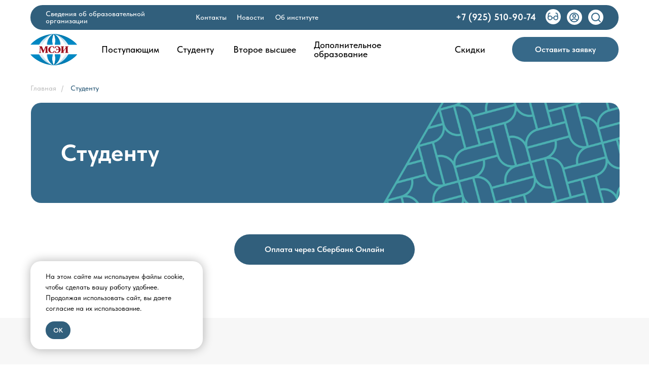

--- FILE ---
content_type: text/html; charset=UTF-8
request_url: https://www.msei.ru/student/
body_size: 34227
content:
<!DOCTYPE html> <html> <head> <meta charset="utf-8" /> <meta http-equiv="Content-Type" content="text/html; charset=utf-8" /> <meta name="viewport" content="width=device-width, initial-scale=1.0" /> <!--metatextblock--> <title>Студенту</title> <meta property="og:url" content="https://msei.ru/student" /> <meta property="og:title" content="Студенту" /> <meta property="og:description" content="" /> <meta property="og:type" content="website" /> <meta property="og:image" content="https://thb.tildacdn.com/tild3261-6365-4863-b866-313631623866/-/resize/504x/_.png" /> <link rel="canonical" href="https://msei.ru/student"> <!--/metatextblock--> <meta name="format-detection" content="telephone=no" /> <meta http-equiv="x-dns-prefetch-control" content="on"> <link rel="dns-prefetch" href="https://ws.tildacdn.com"> <link rel="dns-prefetch" href="https://static.tildacdn.com"> <link rel="icon" type="image/x-icon" sizes="32x32" href="https://static.tildacdn.com/tild6362-6630-4633-b239-326333663661/fav_icon.svg" media="(prefers-color-scheme: light)"/> <link rel="icon" type="image/x-icon" sizes="32x32" href="https://static.tildacdn.com/tild3762-6361-4565-b131-333763666438/fav_icon_dark.svg" media="(prefers-color-scheme: dark)"/> <link rel="icon" type="image/svg+xml" sizes="any" href="https://static.tildacdn.com/tild3965-6664-4039-b061-373830653464/favicon.svg"> <link rel="apple-touch-icon" type="image/png" href="https://static.tildacdn.com/tild3763-3239-4164-b738-613335643336/Apple_Android_png.png"> <link rel="icon" type="image/png" sizes="192x192" href="https://static.tildacdn.com/tild3763-3239-4164-b738-613335643336/Apple_Android_png.png"> <!-- Assets --> <script src="https://neo.tildacdn.com/js/tilda-fallback-1.0.min.js" async charset="utf-8"></script> <link rel="stylesheet" href="https://static.tildacdn.com/css/tilda-grid-3.0.min.css" type="text/css" media="all" onerror="this.loaderr='y';"/> <link rel="stylesheet" href="https://static.tildacdn.com/ws/project13567231/tilda-blocks-page83391186.min.css?t=1764555512" type="text/css" media="all" onerror="this.loaderr='y';" /> <link rel="stylesheet" href="https://static.tildacdn.com/css/tilda-animation-2.0.min.css" type="text/css" media="all" onerror="this.loaderr='y';" /> <link rel="stylesheet" href="https://static.tildacdn.com/css/tilda-cards-1.0.min.css" type="text/css" media="all" onerror="this.loaderr='y';" /> <link rel="stylesheet" href="https://static.tildacdn.com/css/tilda-slds-1.4.min.css" type="text/css" media="print" onload="this.media='all';" onerror="this.loaderr='y';" /> <noscript><link rel="stylesheet" href="https://static.tildacdn.com/css/tilda-slds-1.4.min.css" type="text/css" media="all" /></noscript> <link rel="stylesheet" href="https://static.tildacdn.com/css/tilda-popup-1.1.min.css" type="text/css" media="print" onload="this.media='all';" onerror="this.loaderr='y';" /> <noscript><link rel="stylesheet" href="https://static.tildacdn.com/css/tilda-popup-1.1.min.css" type="text/css" media="all" /></noscript> <link rel="stylesheet" href="https://static.tildacdn.com/css/tilda-feed-1.1.min.css" type="text/css" media="all" onerror="this.loaderr='y';" /> <link rel="stylesheet" href="https://static.tildacdn.com/css/tilda-forms-1.0.min.css" type="text/css" media="all" onerror="this.loaderr='y';" /> <link rel="stylesheet" href="https://static.tildacdn.com/css/tilda-menu-widgeticons-1.0.min.css" type="text/css" media="all" onerror="this.loaderr='y';" /> <link rel="stylesheet" href="https://static.tildacdn.com/css/fonts-tildasans.css" type="text/css" media="all" onerror="this.loaderr='y';" /> <script nomodule src="https://static.tildacdn.com/js/tilda-polyfill-1.0.min.js" charset="utf-8"></script> <script type="text/javascript">function t_onReady(func) {if(document.readyState!='loading') {func();} else {document.addEventListener('DOMContentLoaded',func);}}
function t_onFuncLoad(funcName,okFunc,time) {if(typeof window[funcName]==='function') {okFunc();} else {setTimeout(function() {t_onFuncLoad(funcName,okFunc,time);},(time||100));}}function t_throttle(fn,threshhold,scope) {return function() {fn.apply(scope||this,arguments);};}function t396_initialScale(t){var e=document.getElementById("rec"+t);if(e){var i=e.querySelector(".t396__artboard");if(i){window.tn_scale_initial_window_width||(window.tn_scale_initial_window_width=document.documentElement.clientWidth);var a=window.tn_scale_initial_window_width,r=[],n,l=i.getAttribute("data-artboard-screens");if(l){l=l.split(",");for(var o=0;o<l.length;o++)r[o]=parseInt(l[o],10)}else r=[320,480,640,960,1200];for(var o=0;o<r.length;o++){var d=r[o];a>=d&&(n=d)}var _="edit"===window.allrecords.getAttribute("data-tilda-mode"),c="center"===t396_getFieldValue(i,"valign",n,r),s="grid"===t396_getFieldValue(i,"upscale",n,r),w=t396_getFieldValue(i,"height_vh",n,r),g=t396_getFieldValue(i,"height",n,r),u=!!window.opr&&!!window.opr.addons||!!window.opera||-1!==navigator.userAgent.indexOf(" OPR/");if(!_&&c&&!s&&!w&&g&&!u){var h=parseFloat((a/n).toFixed(3)),f=[i,i.querySelector(".t396__carrier"),i.querySelector(".t396__filter")],v=Math.floor(parseInt(g,10)*h)+"px",p;i.style.setProperty("--initial-scale-height",v);for(var o=0;o<f.length;o++)f[o].style.setProperty("height","var(--initial-scale-height)");t396_scaleInitial__getElementsToScale(i).forEach((function(t){t.style.zoom=h}))}}}}function t396_scaleInitial__getElementsToScale(t){return t?Array.prototype.slice.call(t.children).filter((function(t){return t&&(t.classList.contains("t396__elem")||t.classList.contains("t396__group"))})):[]}function t396_getFieldValue(t,e,i,a){var r,n=a[a.length-1];if(!(r=i===n?t.getAttribute("data-artboard-"+e):t.getAttribute("data-artboard-"+e+"-res-"+i)))for(var l=0;l<a.length;l++){var o=a[l];if(!(o<=i)&&(r=o===n?t.getAttribute("data-artboard-"+e):t.getAttribute("data-artboard-"+e+"-res-"+o)))break}return r}window.TN_SCALE_INITIAL_VER="1.0",window.tn_scale_initial_window_width=null;</script> <script src="https://static.tildacdn.com/js/tilda-scripts-3.0.min.js" charset="utf-8" defer onerror="this.loaderr='y';"></script> <script src="https://static.tildacdn.com/ws/project13567231/tilda-blocks-page83391186.min.js?t=1764555512" charset="utf-8" async onerror="this.loaderr='y';"></script> <script src="https://static.tildacdn.com/js/tilda-lazyload-1.0.min.js" charset="utf-8" async onerror="this.loaderr='y';"></script> <script src="https://static.tildacdn.com/js/tilda-animation-2.0.min.js" charset="utf-8" async onerror="this.loaderr='y';"></script> <script src="https://static.tildacdn.com/js/tilda-zero-1.1.min.js" charset="utf-8" async onerror="this.loaderr='y';"></script> <script src="https://static.tildacdn.com/js/tilda-cards-1.0.min.js" charset="utf-8" async onerror="this.loaderr='y';"></script> <script src="https://static.tildacdn.com/js/tilda-feed-1.1.min.js" charset="utf-8" async onerror="this.loaderr='y';"></script> <script src="https://static.tildacdn.com/js/tilda-slds-1.4.min.js" charset="utf-8" async onerror="this.loaderr='y';"></script> <script src="https://static.tildacdn.com/js/hammer.min.js" charset="utf-8" async onerror="this.loaderr='y';"></script> <script src="https://static.tildacdn.com/js/tilda-popup-1.0.min.js" charset="utf-8" async onerror="this.loaderr='y';"></script> <script src="https://static.tildacdn.com/js/tilda-forms-1.0.min.js" charset="utf-8" async onerror="this.loaderr='y';"></script> <script src="https://static.tildacdn.com/js/tilda-widget-positions-1.0.min.js" charset="utf-8" async onerror="this.loaderr='y';"></script> <script src="https://static.tildacdn.com/js/tilda-menu-1.0.min.js" charset="utf-8" async onerror="this.loaderr='y';"></script> <script src="https://static.tildacdn.com/js/tilda-menu-widgeticons-1.0.min.js" charset="utf-8" async onerror="this.loaderr='y';"></script> <script src="https://static.tildacdn.com/js/tilda-animation-sbs-1.0.min.js" charset="utf-8" async onerror="this.loaderr='y';"></script> <script src="https://static.tildacdn.com/js/tilda-zero-scale-1.0.min.js" charset="utf-8" async onerror="this.loaderr='y';"></script> <script src="https://static.tildacdn.com/js/tilda-skiplink-1.0.min.js" charset="utf-8" async onerror="this.loaderr='y';"></script> <script src="https://static.tildacdn.com/js/tilda-events-1.0.min.js" charset="utf-8" async onerror="this.loaderr='y';"></script> <script type="text/javascript">window.dataLayer=window.dataLayer||[];</script> <script type="text/javascript">(function() {if((/bot|google|yandex|baidu|bing|msn|duckduckbot|teoma|slurp|crawler|spider|robot|crawling|facebook/i.test(navigator.userAgent))===false&&typeof(sessionStorage)!='undefined'&&sessionStorage.getItem('visited')!=='y'&&document.visibilityState){var style=document.createElement('style');style.type='text/css';style.innerHTML='@media screen and (min-width: 980px) {.t-records {opacity: 0;}.t-records_animated {-webkit-transition: opacity ease-in-out .2s;-moz-transition: opacity ease-in-out .2s;-o-transition: opacity ease-in-out .2s;transition: opacity ease-in-out .2s;}.t-records.t-records_visible {opacity: 1;}}';document.getElementsByTagName('head')[0].appendChild(style);function t_setvisRecs(){var alr=document.querySelectorAll('.t-records');Array.prototype.forEach.call(alr,function(el) {el.classList.add("t-records_animated");});setTimeout(function() {Array.prototype.forEach.call(alr,function(el) {el.classList.add("t-records_visible");});sessionStorage.setItem("visited","y");},400);}
document.addEventListener('DOMContentLoaded',t_setvisRecs);}})();</script></head> <body class="t-body" style="margin:0;"> <!--allrecords--> <div id="allrecords" class="t-records" data-hook="blocks-collection-content-node" data-tilda-project-id="13567231" data-tilda-page-id="83391186" data-tilda-page-alias="student" data-tilda-formskey="d79ef8b6a92f0d844f021fb313567231" data-tilda-cookie="no" data-tilda-lazy="yes" data-tilda-root-zone="com" data-tilda-project-country="RU"> <!--header--> <header id="t-header" class="t-records" data-hook="blocks-collection-content-node" data-tilda-project-id="13567231" data-tilda-page-id="77259726" data-tilda-page-alias="header" data-tilda-formskey="d79ef8b6a92f0d844f021fb313567231" data-tilda-cookie="no" data-tilda-lazy="yes" data-tilda-root-zone="com" data-tilda-project-country="RU"> <div id="rec1293976831" class="r t-rec" style=" " data-animationappear="off" data-record-type="396"> <!-- T396 --> <style>#rec1293976831 .t396__artboard {position:fixed;width:100%;left:0;top:0;z-index:990;}#rec1293976831 .t396__artboard {height:137px;background-color:#ffffff;}#rec1293976831 .t396__filter {height:137px;}#rec1293976831 .t396__carrier{height:137px;background-position:center center;background-attachment:scroll;background-size:cover;background-repeat:no-repeat;}@media screen and (max-width:1199px) {#rec1293976831 .t396__artboard,#rec1293976831 .t396__filter,#rec1293976831 .t396__carrier {height:125px;}#rec1293976831 .t396__filter {}#rec1293976831 .t396__carrier {background-attachment:scroll;}}@media screen and (max-width:959px) {#rec1293976831 .t396__artboard {position:fixed;width:100%;left:0;top:0;z-index:990;}#rec1293976831 .t396__artboard,#rec1293976831 .t396__filter,#rec1293976831 .t396__carrier {height:69px;}#rec1293976831 .t396__filter {}#rec1293976831 .t396__carrier {background-attachment:scroll;}}@media screen and (max-width:639px) {#rec1293976831 .t396__artboard {position:fixed;width:100%;left:0;top:0;z-index:990;}#rec1293976831 .t396__artboard,#rec1293976831 .t396__filter,#rec1293976831 .t396__carrier {height:61px;}#rec1293976831 .t396__filter {}#rec1293976831 .t396__carrier {background-attachment:scroll;}}@media screen and (max-width:479px) {#rec1293976831 .t396__artboard {position:fixed;width:100%;left:0;top:0;z-index:990;}#rec1293976831 .t396__artboard,#rec1293976831 .t396__filter,#rec1293976831 .t396__carrier {height:121px;}#rec1293976831 .t396__filter {}#rec1293976831 .t396__carrier {background-attachment:scroll;}}#rec1293976831 .tn-elem[data-elem-id="1757259508424"] {z-index:3;top:10px;left:calc(50% - 600px + 20px);width:1160px;height:49px;}#rec1293976831 .tn-elem[data-elem-id="1757259508424"] .tn-atom {border-radius:500px 500px 500px 500px;background-color:#315f7c;background-position:center center;border-color:transparent ;border-style:solid ;transition:background-color var(--t396-speedhover,0s) ease-in-out,color var(--t396-speedhover,0s) ease-in-out,border-color var(--t396-speedhover,0s) ease-in-out,box-shadow var(--t396-shadowshoverspeed,0.2s) ease-in-out;}@media screen and (max-width:1199px) {#rec1293976831 .tn-elem[data-elem-id="1757259508424"] {display:table;left:calc(50% - 480px + 10px);width:940px;}}@media screen and (max-width:959px) {#rec1293976831 .tn-elem[data-elem-id="1757259508424"] {display:table;left:calc(50% - 320px + 92px);width:538px;}}@media screen and (max-width:639px) {#rec1293976831 .tn-elem[data-elem-id="1757259508424"] {display:table;top:8px;width:378px;height:45px;}}@media screen and (max-width:479px) {#rec1293976831 .tn-elem[data-elem-id="1757259508424"] {display:table;top:54px;left:calc(50% - 160px + 69px);width:261px;height:45px;}}#rec1293976831 .tn-elem[data-elem-id="175724509294880950"] {z-index:3;top:67px;left:calc(50% - 600px + 20px);width:92px;height:auto;}#rec1293976831 .tn-elem[data-elem-id="175724509294880950"] .tn-atom {border-radius:0px 0px 0px 0px;background-position:center center;border-color:transparent ;border-style:solid ;transition:background-color var(--t396-speedhover,0s) ease-in-out,color var(--t396-speedhover,0s) ease-in-out,border-color var(--t396-speedhover,0s) ease-in-out,box-shadow var(--t396-shadowshoverspeed,0.2s) ease-in-out;}#rec1293976831 .tn-elem[data-elem-id="175724509294880950"] .tn-atom__img {border-radius:0px 0px 0px 0px;object-position:center center;}@media screen and (max-width:1199px) {#rec1293976831 .tn-elem[data-elem-id="175724509294880950"] {display:table;top:67px;left:calc(50% - 480px + 10px);width:73px;height:auto;}}@media screen and (max-width:959px) {#rec1293976831 .tn-elem[data-elem-id="175724509294880950"] {display:table;top:13px;left:calc(50% - 320px + 10px);width:64px;height:auto;}}@media screen and (max-width:639px) {#rec1293976831 .tn-elem[data-elem-id="175724509294880950"] {display:table;top:8px;width:65px;height:auto;}}@media screen and (max-width:479px) {#rec1293976831 .tn-elem[data-elem-id="175724509294880950"] {display:table;top:54px;left:calc(50% - 160px + -10px);width:65px;height:auto;}}#rec1293976831 .tn-elem[data-elem-id="175724509295974780"]{color:#ffffff;text-align:center;z-index:3;top:73px;left:calc(50% - 600px + 970px);width:210px;height:49px;}#rec1293976831 .tn-elem[data-elem-id="175724509295974780"] .tn-atom{color:#ffffff;font-size:16px;font-family:'TildaSans',Arial,sans-serif;line-height:1;font-weight:600;border-radius:500px 500px 500px 500px;background-color:#376989;background-position:center center;border-color:transparent ;border-style:solid ;--t396-speedhover:0.3s;transition:background-color var(--t396-speedhover,0s) ease-in-out,color var(--t396-speedhover,0s) ease-in-out,border-color var(--t396-speedhover,0s) ease-in-out,box-shadow var(--t396-shadowshoverspeed,0.2s) ease-in-out;}#rec1293976831 .tn-elem[data-elem-id="175724509295974780"] .tn-atom {-webkit-box-pack:center;-ms-flex-pack:center;justify-content:center;}#rec1293976831 .tn-elem[data-elem-id="175724509295974780"] .tn-atom .tn-atom__button-content {column-gap:10px;}@media (hover),(min-width:0\0) {#rec1293976831 .tn-elem[data-elem-id="175724509295974780"] .tn-atom:hover {background-color:#9d0b1c;background-image:none;}}@media screen and (max-width:1199px) {#rec1293976831 .tn-elem[data-elem-id="175724509295974780"] {display:block;top:69px;left:calc(50% - 480px + 790px);width:160px;height:45px;}#rec1293976831 .tn-elem[data-elem-id="175724509295974780"] .tn-atom {white-space:normal;font-size:16px;background-size:cover;}#rec1293976831 .tn-elem[data-elem-id="175724509295974780"] .tn-atom .tn-atom__button-text {overflow:visible;}}@media screen and (max-width:959px) {#rec1293976831 .tn-elem[data-elem-id="175724509295974780"] {display:none;top:401px;left:calc(50% - 320px + 390px);width:px;}#rec1293976831 .tn-elem[data-elem-id="175724509295974780"] .tn-atom .tn-atom__button-text {overflow:visible;}}@media screen and (max-width:639px) {#rec1293976831 .tn-elem[data-elem-id="175724509295974780"] {display:none;width:px;}#rec1293976831 .tn-elem[data-elem-id="175724509295974780"] .tn-atom .tn-atom__button-text {overflow:visible;}}@media screen and (max-width:479px) {#rec1293976831 .tn-elem[data-elem-id="175724509295974780"] {display:none;width:px;}#rec1293976831 .tn-elem[data-elem-id="175724509295974780"] .tn-atom .tn-atom__button-text {overflow:visible;}}#rec1293976831 .tn-elem[data-elem-id="175724509296271170"]{color:#000000;text-align:left;z-index:3;top:88px;left:calc(50% - 600px + 160px);width:114px;height:20px;}#rec1293976831 .tn-elem[data-elem-id="175724509296271170"] .tn-atom{color:#000000;font-size:18px;font-family:'TildaSans',Arial,sans-serif;line-height:1;font-weight:500;border-radius:30px 30px 30px 30px;background-position:center center;border-color:transparent ;border-style:solid ;--t396-speedhover:0.2s;transition:background-color var(--t396-speedhover,0s) ease-in-out,color var(--t396-speedhover,0s) ease-in-out,border-color var(--t396-speedhover,0s) ease-in-out,box-shadow var(--t396-shadowshoverspeed,0.2s) ease-in-out;}#rec1293976831 .tn-elem[data-elem-id="175724509296271170"] .tn-atom {-webkit-box-pack:start;-ms-flex-pack:start;justify-content:flex-start;}#rec1293976831 .tn-elem[data-elem-id="175724509296271170"] .tn-atom .tn-atom__button-content {column-gap:10px;}@media (hover),(min-width:0\0) {#rec1293976831 .tn-elem[data-elem-id="175724509296271170"] .tn-atom:hover {}#rec1293976831 .tn-elem[data-elem-id="175724509296271170"] .tn-atom:hover {color:#376989;}}@media screen and (max-width:1199px) {#rec1293976831 .tn-elem[data-elem-id="175724509296271170"] {display:block;top:82px;left:calc(50% - 480px + 120px);width:108px;}#rec1293976831 .tn-elem[data-elem-id="175724509296271170"] .tn-atom {white-space:normal;font-size:17px;background-size:cover;}#rec1293976831 .tn-elem[data-elem-id="175724509296271170"] .tn-atom .tn-atom__button-text {overflow:visible;}}@media screen and (max-width:959px) {#rec1293976831 .tn-elem[data-elem-id="175724509296271170"] {display:none;top:164px;width:px;}#rec1293976831 .tn-elem[data-elem-id="175724509296271170"] .tn-atom .tn-atom__button-text {overflow:visible;}}@media screen and (max-width:639px) {#rec1293976831 .tn-elem[data-elem-id="175724509296271170"] {display:none;width:px;}#rec1293976831 .tn-elem[data-elem-id="175724509296271170"] .tn-atom .tn-atom__button-text {overflow:visible;}}@media screen and (max-width:479px) {#rec1293976831 .tn-elem[data-elem-id="175724509296271170"] {display:none;width:px;}#rec1293976831 .tn-elem[data-elem-id="175724509296271170"] .tn-atom .tn-atom__button-text {overflow:visible;}}#rec1293976831 .tn-elem[data-elem-id="175724509296459840"]{color:#000000;text-align:left;z-index:3;top:88px;left:calc(50% - 600px + 309px);width:75px;height:20px;}#rec1293976831 .tn-elem[data-elem-id="175724509296459840"] .tn-atom{color:#000000;font-size:18px;font-family:'TildaSans',Arial,sans-serif;line-height:1;font-weight:500;border-radius:30px 30px 30px 30px;background-position:center center;border-color:transparent ;border-style:solid ;--t396-speedhover:0.2s;transition:background-color var(--t396-speedhover,0s) ease-in-out,color var(--t396-speedhover,0s) ease-in-out,border-color var(--t396-speedhover,0s) ease-in-out,box-shadow var(--t396-shadowshoverspeed,0.2s) ease-in-out;}#rec1293976831 .tn-elem[data-elem-id="175724509296459840"] .tn-atom {-webkit-box-pack:start;-ms-flex-pack:start;justify-content:flex-start;}#rec1293976831 .tn-elem[data-elem-id="175724509296459840"] .tn-atom .tn-atom__button-content {column-gap:10px;}@media (hover),(min-width:0\0) {#rec1293976831 .tn-elem[data-elem-id="175724509296459840"] .tn-atom:hover {}#rec1293976831 .tn-elem[data-elem-id="175724509296459840"] .tn-atom:hover {color:#376989;}}@media screen and (max-width:1199px) {#rec1293976831 .tn-elem[data-elem-id="175724509296459840"] {display:block;top:82px;left:calc(50% - 480px + 243px);width:69px;}#rec1293976831 .tn-elem[data-elem-id="175724509296459840"] .tn-atom {white-space:normal;font-size:17px;background-size:cover;}#rec1293976831 .tn-elem[data-elem-id="175724509296459840"] .tn-atom .tn-atom__button-text {overflow:visible;}}@media screen and (max-width:959px) {#rec1293976831 .tn-elem[data-elem-id="175724509296459840"] {display:none;top:164px;width:px;}#rec1293976831 .tn-elem[data-elem-id="175724509296459840"] .tn-atom .tn-atom__button-text {overflow:visible;}}@media screen and (max-width:639px) {#rec1293976831 .tn-elem[data-elem-id="175724509296459840"] {display:none;width:px;}#rec1293976831 .tn-elem[data-elem-id="175724509296459840"] .tn-atom .tn-atom__button-text {overflow:visible;}}@media screen and (max-width:479px) {#rec1293976831 .tn-elem[data-elem-id="175724509296459840"] {display:none;width:px;}#rec1293976831 .tn-elem[data-elem-id="175724509296459840"] .tn-atom .tn-atom__button-text {overflow:visible;}}#rec1293976831 .tn-elem[data-elem-id="175724509296778750"]{color:#ffffff;text-align:left;z-index:3;top:26px;left:calc(50% - 600px + 50px);width:276px;height:16px;}#rec1293976831 .tn-elem[data-elem-id="175724509296778750"] .tn-atom{color:#ffffff;font-size:14px;font-family:'TildaSans',Arial,sans-serif;line-height:1;font-weight:500;border-radius:30px 30px 30px 30px;background-position:center center;border-color:transparent ;border-style:solid ;--t396-speedhover:0.2s;transition:background-color var(--t396-speedhover,0s) ease-in-out,color var(--t396-speedhover,0s) ease-in-out,border-color var(--t396-speedhover,0s) ease-in-out,box-shadow var(--t396-shadowshoverspeed,0.2s) ease-in-out;}#rec1293976831 .tn-elem[data-elem-id="175724509296778750"] .tn-atom {-webkit-box-pack:start;-ms-flex-pack:start;justify-content:flex-start;}#rec1293976831 .tn-elem[data-elem-id="175724509296778750"] .tn-atom .tn-atom__button-content {column-gap:10px;}@media (hover),(min-width:0\0) {#rec1293976831 .tn-elem[data-elem-id="175724509296778750"] .tn-atom:hover {}#rec1293976831 .tn-elem[data-elem-id="175724509296778750"] .tn-atom:hover {color:#adcbdd;}}@media screen and (max-width:1199px) {#rec1293976831 .tn-elem[data-elem-id="175724509296778750"] {display:block;top:26px;left:calc(50% - 480px + 40px);width:px;}#rec1293976831 .tn-elem[data-elem-id="175724509296778750"] .tn-atom .tn-atom__button-text {overflow:visible;}}@media screen and (max-width:959px) {#rec1293976831 .tn-elem[data-elem-id="175724509296778750"] {display:block;top:-182px;left:calc(50% - 320px + 318px);width:px;}#rec1293976831 .tn-elem[data-elem-id="175724509296778750"] .tn-atom .tn-atom__button-text {overflow:visible;}}@media screen and (max-width:639px) {#rec1293976831 .tn-elem[data-elem-id="175724509296778750"] {display:block;width:px;}#rec1293976831 .tn-elem[data-elem-id="175724509296778750"] .tn-atom .tn-atom__button-text {overflow:visible;}}@media screen and (max-width:479px) {#rec1293976831 .tn-elem[data-elem-id="175724509296778750"] {display:block;width:px;}#rec1293976831 .tn-elem[data-elem-id="175724509296778750"] .tn-atom .tn-atom__button-text {overflow:visible;}}#rec1293976831 .tn-elem[data-elem-id="175724509297119550"]{color:#ffffff;text-align:left;z-index:3;top:26px;left:calc(50% - 600px + 346px);width:61px;height:16px;}#rec1293976831 .tn-elem[data-elem-id="175724509297119550"] .tn-atom{color:#ffffff;font-size:14px;font-family:'TildaSans',Arial,sans-serif;line-height:1;font-weight:500;border-radius:30px 30px 30px 30px;background-position:center center;border-color:transparent ;border-style:solid ;--t396-speedhover:0.2s;transition:background-color var(--t396-speedhover,0s) ease-in-out,color var(--t396-speedhover,0s) ease-in-out,border-color var(--t396-speedhover,0s) ease-in-out,box-shadow var(--t396-shadowshoverspeed,0.2s) ease-in-out;}#rec1293976831 .tn-elem[data-elem-id="175724509297119550"] .tn-atom {-webkit-box-pack:start;-ms-flex-pack:start;justify-content:flex-start;}#rec1293976831 .tn-elem[data-elem-id="175724509297119550"] .tn-atom .tn-atom__button-content {column-gap:10px;}@media (hover),(min-width:0\0) {#rec1293976831 .tn-elem[data-elem-id="175724509297119550"] .tn-atom:hover {}#rec1293976831 .tn-elem[data-elem-id="175724509297119550"] .tn-atom:hover {color:#adcbdd;}}@media screen and (max-width:1199px) {#rec1293976831 .tn-elem[data-elem-id="175724509297119550"] {display:block;top:26px;left:calc(50% - 480px + 336px);width:px;}#rec1293976831 .tn-elem[data-elem-id="175724509297119550"] .tn-atom .tn-atom__button-text {overflow:visible;}}@media screen and (max-width:959px) {#rec1293976831 .tn-elem[data-elem-id="175724509297119550"] {display:block;top:-182px;left:calc(50% - 320px + 614px);width:px;}#rec1293976831 .tn-elem[data-elem-id="175724509297119550"] .tn-atom .tn-atom__button-text {overflow:visible;}}@media screen and (max-width:639px) {#rec1293976831 .tn-elem[data-elem-id="175724509297119550"] {display:block;width:px;}#rec1293976831 .tn-elem[data-elem-id="175724509297119550"] .tn-atom .tn-atom__button-text {overflow:visible;}}@media screen and (max-width:479px) {#rec1293976831 .tn-elem[data-elem-id="175724509297119550"] {display:block;width:px;}#rec1293976831 .tn-elem[data-elem-id="175724509297119550"] .tn-atom .tn-atom__button-text {overflow:visible;}}#rec1293976831 .tn-elem[data-elem-id="175724509297553030"]{color:#ffffff;text-align:left;z-index:3;top:26px;left:calc(50% - 600px + 427px);width:56px;height:16px;}#rec1293976831 .tn-elem[data-elem-id="175724509297553030"] .tn-atom{color:#ffffff;font-size:14px;font-family:'TildaSans',Arial,sans-serif;line-height:1;font-weight:500;border-radius:30px 30px 30px 30px;background-position:center center;border-color:transparent ;border-style:solid ;--t396-speedhover:0.2s;transition:background-color var(--t396-speedhover,0s) ease-in-out,color var(--t396-speedhover,0s) ease-in-out,border-color var(--t396-speedhover,0s) ease-in-out,box-shadow var(--t396-shadowshoverspeed,0.2s) ease-in-out;}#rec1293976831 .tn-elem[data-elem-id="175724509297553030"] .tn-atom {-webkit-box-pack:start;-ms-flex-pack:start;justify-content:flex-start;}#rec1293976831 .tn-elem[data-elem-id="175724509297553030"] .tn-atom .tn-atom__button-content {column-gap:10px;}@media (hover),(min-width:0\0) {#rec1293976831 .tn-elem[data-elem-id="175724509297553030"] .tn-atom:hover {}#rec1293976831 .tn-elem[data-elem-id="175724509297553030"] .tn-atom:hover {color:#adcbdd;}}@media screen and (max-width:1199px) {#rec1293976831 .tn-elem[data-elem-id="175724509297553030"] {display:block;top:26px;left:calc(50% - 480px + 417px);width:px;}#rec1293976831 .tn-elem[data-elem-id="175724509297553030"] .tn-atom .tn-atom__button-text {overflow:visible;}}@media screen and (max-width:959px) {#rec1293976831 .tn-elem[data-elem-id="175724509297553030"] {display:block;top:-182px;left:calc(50% - 320px + 695px);width:px;}#rec1293976831 .tn-elem[data-elem-id="175724509297553030"] .tn-atom .tn-atom__button-text {overflow:visible;}}@media screen and (max-width:639px) {#rec1293976831 .tn-elem[data-elem-id="175724509297553030"] {display:block;width:px;}#rec1293976831 .tn-elem[data-elem-id="175724509297553030"] .tn-atom .tn-atom__button-text {overflow:visible;}}@media screen and (max-width:479px) {#rec1293976831 .tn-elem[data-elem-id="175724509297553030"] {display:block;width:px;}#rec1293976831 .tn-elem[data-elem-id="175724509297553030"] .tn-atom .tn-atom__button-text {overflow:visible;}}#rec1293976831 .tn-elem[data-elem-id="175724509297767210"]{color:#ffffff;text-align:left;z-index:3;top:26px;left:calc(50% - 600px + 503px);width:87px;height:16px;}#rec1293976831 .tn-elem[data-elem-id="175724509297767210"] .tn-atom{color:#ffffff;font-size:14px;font-family:'TildaSans',Arial,sans-serif;line-height:1;font-weight:500;border-radius:30px 30px 30px 30px;background-position:center center;border-color:transparent ;border-style:solid ;--t396-speedhover:0.2s;transition:background-color var(--t396-speedhover,0s) ease-in-out,color var(--t396-speedhover,0s) ease-in-out,border-color var(--t396-speedhover,0s) ease-in-out,box-shadow var(--t396-shadowshoverspeed,0.2s) ease-in-out;}#rec1293976831 .tn-elem[data-elem-id="175724509297767210"] .tn-atom {-webkit-box-pack:start;-ms-flex-pack:start;justify-content:flex-start;}#rec1293976831 .tn-elem[data-elem-id="175724509297767210"] .tn-atom .tn-atom__button-content {column-gap:10px;}@media (hover),(min-width:0\0) {#rec1293976831 .tn-elem[data-elem-id="175724509297767210"] .tn-atom:hover {}#rec1293976831 .tn-elem[data-elem-id="175724509297767210"] .tn-atom:hover {color:#adcbdd;}}@media screen and (max-width:1199px) {#rec1293976831 .tn-elem[data-elem-id="175724509297767210"] {display:block;top:26px;left:calc(50% - 480px + 493px);width:98px;}#rec1293976831 .tn-elem[data-elem-id="175724509297767210"] .tn-atom .tn-atom__button-text {overflow:visible;}}@media screen and (max-width:959px) {#rec1293976831 .tn-elem[data-elem-id="175724509297767210"] {display:block;top:-180px;left:calc(50% - 320px + 781px);width:px;}#rec1293976831 .tn-elem[data-elem-id="175724509297767210"] .tn-atom .tn-atom__button-text {overflow:visible;}}@media screen and (max-width:639px) {#rec1293976831 .tn-elem[data-elem-id="175724509297767210"] {display:block;width:px;}#rec1293976831 .tn-elem[data-elem-id="175724509297767210"] .tn-atom .tn-atom__button-text {overflow:visible;}}@media screen and (max-width:479px) {#rec1293976831 .tn-elem[data-elem-id="175724509297767210"] {display:block;width:px;}#rec1293976831 .tn-elem[data-elem-id="175724509297767210"] .tn-atom .tn-atom__button-text {overflow:visible;}}#rec1293976831 .tn-elem[data-elem-id="175724509298129950"]{color:#000000;text-align:left;z-index:3;top:80px;left:calc(50% - 600px + 420px);width:124px;height:36px;}#rec1293976831 .tn-elem[data-elem-id="175724509298129950"] .tn-atom{color:#000000;font-size:18px;font-family:'TildaSans',Arial,sans-serif;line-height:1;font-weight:500;border-radius:30px 30px 30px 30px;background-position:center center;border-color:transparent ;border-style:solid ;--t396-speedhover:0.2s;transition:background-color var(--t396-speedhover,0s) ease-in-out,color var(--t396-speedhover,0s) ease-in-out,border-color var(--t396-speedhover,0s) ease-in-out,box-shadow var(--t396-shadowshoverspeed,0.2s) ease-in-out;}#rec1293976831 .tn-elem[data-elem-id="175724509298129950"] .tn-atom {-webkit-box-pack:start;-ms-flex-pack:start;justify-content:flex-start;}#rec1293976831 .tn-elem[data-elem-id="175724509298129950"] .tn-atom .tn-atom__button-content {column-gap:10px;}@media (hover),(min-width:0\0) {#rec1293976831 .tn-elem[data-elem-id="175724509298129950"] .tn-atom:hover {}#rec1293976831 .tn-elem[data-elem-id="175724509298129950"] .tn-atom:hover {color:#376989;}}@media screen and (max-width:1199px) {#rec1293976831 .tn-elem[data-elem-id="175724509298129950"] {display:block;top:83px;left:calc(50% - 480px + 327px);width:116px;height:17px;}#rec1293976831 .tn-elem[data-elem-id="175724509298129950"] .tn-atom {white-space:normal;font-size:17px;background-size:cover;}#rec1293976831 .tn-elem[data-elem-id="175724509298129950"] .tn-atom .tn-atom__button-text {overflow:visible;}}@media screen and (max-width:959px) {#rec1293976831 .tn-elem[data-elem-id="175724509298129950"] {display:none;top:165px;width:px;}#rec1293976831 .tn-elem[data-elem-id="175724509298129950"] .tn-atom .tn-atom__button-text {overflow:visible;}}@media screen and (max-width:639px) {#rec1293976831 .tn-elem[data-elem-id="175724509298129950"] {display:none;width:px;}#rec1293976831 .tn-elem[data-elem-id="175724509298129950"] .tn-atom .tn-atom__button-text {overflow:visible;}}@media screen and (max-width:479px) {#rec1293976831 .tn-elem[data-elem-id="175724509298129950"] {display:none;width:px;}#rec1293976831 .tn-elem[data-elem-id="175724509298129950"] .tn-atom .tn-atom__button-text {overflow:visible;}}#rec1293976831 .tn-elem[data-elem-id="175724509298315660"]{color:#000000;text-align:left;z-index:3;top:80px;left:calc(50% - 600px + 579px);width:243px;height:36px;}#rec1293976831 .tn-elem[data-elem-id="175724509298315660"] .tn-atom{color:#000000;font-size:18px;font-family:'TildaSans',Arial,sans-serif;line-height:1;font-weight:500;border-radius:30px 30px 30px 30px;background-position:center center;border-color:transparent ;border-style:solid ;--t396-speedhover:0.2s;transition:background-color var(--t396-speedhover,0s) ease-in-out,color var(--t396-speedhover,0s) ease-in-out,border-color var(--t396-speedhover,0s) ease-in-out,box-shadow var(--t396-shadowshoverspeed,0.2s) ease-in-out;}#rec1293976831 .tn-elem[data-elem-id="175724509298315660"] .tn-atom {-webkit-box-pack:start;-ms-flex-pack:start;justify-content:flex-start;}#rec1293976831 .tn-elem[data-elem-id="175724509298315660"] .tn-atom .tn-atom__button-content {column-gap:10px;}@media (hover),(min-width:0\0) {#rec1293976831 .tn-elem[data-elem-id="175724509298315660"] .tn-atom:hover {}#rec1293976831 .tn-elem[data-elem-id="175724509298315660"] .tn-atom:hover {color:#376989;}}@media screen and (max-width:1199px) {#rec1293976831 .tn-elem[data-elem-id="175724509298315660"] {display:block;top:83px;left:calc(50% - 480px + 458px);width:230px;height:17px;}#rec1293976831 .tn-elem[data-elem-id="175724509298315660"] .tn-atom {white-space:normal;font-size:17px;background-size:cover;}#rec1293976831 .tn-elem[data-elem-id="175724509298315660"] .tn-atom .tn-atom__button-text {overflow:visible;}}@media screen and (max-width:959px) {#rec1293976831 .tn-elem[data-elem-id="175724509298315660"] {display:none;top:165px;width:px;}#rec1293976831 .tn-elem[data-elem-id="175724509298315660"] .tn-atom .tn-atom__button-text {overflow:visible;}}@media screen and (max-width:639px) {#rec1293976831 .tn-elem[data-elem-id="175724509298315660"] {display:none;width:px;}#rec1293976831 .tn-elem[data-elem-id="175724509298315660"] .tn-atom .tn-atom__button-text {overflow:visible;}}@media screen and (max-width:479px) {#rec1293976831 .tn-elem[data-elem-id="175724509298315660"] {display:none;width:px;}#rec1293976831 .tn-elem[data-elem-id="175724509298315660"] .tn-atom .tn-atom__button-text {overflow:visible;}}#rec1293976831 .tn-elem[data-elem-id="175724509298551110"]{color:#000000;text-align:left;z-index:3;top:88px;left:calc(50% - 600px + 857px);width:64px;height:20px;}#rec1293976831 .tn-elem[data-elem-id="175724509298551110"] .tn-atom{color:#000000;font-size:18px;font-family:'TildaSans',Arial,sans-serif;line-height:1;font-weight:500;border-radius:30px 30px 30px 30px;background-position:center center;border-color:transparent ;border-style:solid ;--t396-speedhover:0.2s;transition:background-color var(--t396-speedhover,0s) ease-in-out,color var(--t396-speedhover,0s) ease-in-out,border-color var(--t396-speedhover,0s) ease-in-out,box-shadow var(--t396-shadowshoverspeed,0.2s) ease-in-out;}#rec1293976831 .tn-elem[data-elem-id="175724509298551110"] .tn-atom {-webkit-box-pack:start;-ms-flex-pack:start;justify-content:flex-start;}#rec1293976831 .tn-elem[data-elem-id="175724509298551110"] .tn-atom .tn-atom__button-content {column-gap:10px;}@media (hover),(min-width:0\0) {#rec1293976831 .tn-elem[data-elem-id="175724509298551110"] .tn-atom:hover {}#rec1293976831 .tn-elem[data-elem-id="175724509298551110"] .tn-atom:hover {color:#376989;}}@media screen and (max-width:1199px) {#rec1293976831 .tn-elem[data-elem-id="175724509298551110"] {display:block;top:82px;left:calc(50% - 480px + 703px);width:55px;}#rec1293976831 .tn-elem[data-elem-id="175724509298551110"] .tn-atom {white-space:normal;font-size:17px;background-size:cover;}#rec1293976831 .tn-elem[data-elem-id="175724509298551110"] .tn-atom .tn-atom__button-text {overflow:visible;}}@media screen and (max-width:959px) {#rec1293976831 .tn-elem[data-elem-id="175724509298551110"] {display:none;top:164px;width:px;}#rec1293976831 .tn-elem[data-elem-id="175724509298551110"] .tn-atom .tn-atom__button-text {overflow:visible;}}@media screen and (max-width:639px) {#rec1293976831 .tn-elem[data-elem-id="175724509298551110"] {display:none;width:px;}#rec1293976831 .tn-elem[data-elem-id="175724509298551110"] .tn-atom .tn-atom__button-text {overflow:visible;}}@media screen and (max-width:479px) {#rec1293976831 .tn-elem[data-elem-id="175724509298551110"] {display:none;width:px;}#rec1293976831 .tn-elem[data-elem-id="175724509298551110"] .tn-atom .tn-atom__button-text {overflow:visible;}}#rec1293976831 .tn-elem[data-elem-id="175724509297949430"]{color:#ffffff;text-align:left;z-index:3;top:25px;left:calc(50% - 600px + 859px);width:165px;height:18px;}#rec1293976831 .tn-elem[data-elem-id="175724509297949430"] .tn-atom{color:#ffffff;font-size:18px;font-family:'TildaSans',Arial,sans-serif;line-height:1;font-weight:700;border-radius:30px 30px 30px 30px;background-position:center center;border-color:transparent ;border-style:solid ;--t396-speedhover:0.2s;transition:background-color var(--t396-speedhover,0s) ease-in-out,color var(--t396-speedhover,0s) ease-in-out,border-color var(--t396-speedhover,0s) ease-in-out,box-shadow var(--t396-shadowshoverspeed,0.2s) ease-in-out;}#rec1293976831 .tn-elem[data-elem-id="175724509297949430"] .tn-atom {-webkit-box-pack:start;-ms-flex-pack:start;justify-content:flex-start;}#rec1293976831 .tn-elem[data-elem-id="175724509297949430"] .tn-atom .tn-atom__button-content {column-gap:10px;}@media screen and (max-width:1199px) {#rec1293976831 .tn-elem[data-elem-id="175724509297949430"] {display:block;top:25px;left:calc(50% - 480px + 631px);width:138px;height:18px;}#rec1293976831 .tn-elem[data-elem-id="175724509297949430"] .tn-atom {white-space:normal;font-size:16px;background-size:cover;}#rec1293976831 .tn-elem[data-elem-id="175724509297949430"] .tn-atom .tn-atom__button-text {overflow:visible;}}@media screen and (max-width:959px) {#rec1293976831 .tn-elem[data-elem-id="175724509297949430"] {display:block;top:25px;left:calc(50% - 320px + 260px);width:px;}#rec1293976831 .tn-elem[data-elem-id="175724509297949430"] .tn-atom .tn-atom__button-text {overflow:visible;}}@media screen and (max-width:639px) {#rec1293976831 .tn-elem[data-elem-id="175724509297949430"] {display:block;top:21px;left:calc(50% - 240px + 116px);width:px;}#rec1293976831 .tn-elem[data-elem-id="175724509297949430"] .tn-atom {white-space:normal;font-size:12px;background-size:cover;}#rec1293976831 .tn-elem[data-elem-id="175724509297949430"] .tn-atom .tn-atom__button-text {overflow:visible;}}@media screen and (max-width:479px) {#rec1293976831 .tn-elem[data-elem-id="175724509297949430"] {display:block;top:-149px;left:calc(50% - 160px + 461px);width:138px;height:18px;}#rec1293976831 .tn-elem[data-elem-id="175724509297949430"] .tn-atom .tn-atom__button-text {overflow:visible;}}#rec1293976831 .tn-elem[data-elem-id="175726024359932230"] {z-index:3;top:18px;left:calc(50% - 600px + 1036px);width:30px;height:30px;}#rec1293976831 .tn-elem[data-elem-id="175726024359932230"] .tn-atom {border-radius:500px 500px 500px 500px;background-color:#ffffff;background-position:center center;border-color:transparent ;border-style:solid ;transition:background-color var(--t396-speedhover,0s) ease-in-out,color var(--t396-speedhover,0s) ease-in-out,border-color var(--t396-speedhover,0s) ease-in-out,box-shadow var(--t396-shadowshoverspeed,0.2s) ease-in-out;}@media screen and (max-width:1199px) {#rec1293976831 .tn-elem[data-elem-id="175726024359932230"] {display:table;top:18px;left:calc(50% - 480px + 810px);width:30px;height:30px;}}@media screen and (max-width:959px) {#rec1293976831 .tn-elem[data-elem-id="175726024359932230"] {display:table;top:19px;left:calc(50% - 320px + 422px);width:30px;height:30px;}}@media screen and (max-width:639px) {#rec1293976831 .tn-elem[data-elem-id="175726024359932230"] {display:table;top:15px;left:calc(50% - 240px + 293px);}}@media screen and (max-width:479px) {#rec1293976831 .tn-elem[data-elem-id="175726024359932230"] {display:table;top:62px;left:calc(50% - 160px + 89px);width:30px;height:30px;}}#rec1293976831 .tn-elem[data-elem-id="175726024360554860"] {z-index:3;top:25px;left:calc(50% - 600px + 1040px);width:21px;height:auto;}#rec1293976831 .tn-elem.t396__elem--anim-hidden[data-elem-id="175726024360554860"] {opacity:0;}#rec1293976831 .tn-elem[data-elem-id="175726024360554860"] .tn-atom{background-position:center center;border-color:transparent ;border-style:solid ;transition:background-color var(--t396-speedhover,0s) ease-in-out,color var(--t396-speedhover,0s) ease-in-out,border-color var(--t396-speedhover,0s) ease-in-out,box-shadow var(--t396-shadowshoverspeed,0.2s) ease-in-out;}#rec1293976831 .tn-elem[data-elem-id="175726024360554860"] .tn-atom__vector svg {display:block;}@media screen and (max-width:1199px) {#rec1293976831 .tn-elem[data-elem-id="175726024360554860"] {display:table;top:25px;left:calc(50% - 480px + 813px);width:24px;height:auto;}}@media screen and (max-width:959px) {#rec1293976831 .tn-elem[data-elem-id="175726024360554860"] {display:table;top:25px;left:calc(50% - 320px + 425px);width:24px;height:auto;}}@media screen and (max-width:639px) {#rec1293976831 .tn-elem[data-elem-id="175726024360554860"] {display:table;top:21px;left:calc(50% - 240px + 296px);height:auto;}}@media screen and (max-width:479px) {#rec1293976831 .tn-elem[data-elem-id="175726024360554860"] {display:table;top:69px;left:calc(50% - 160px + 92px);width:24px;height:auto;}}#rec1293976831 .tn-group[data-group-id="175741537128652570"] {z-index:3;position:absolute;top:1px;left:42px;width:30px;height:30px;}#rec1293976831 .tn-group[data-group-id="175741537128652570"] #molecule-175741537128652570 {width:100%;height:100%;position:relative;border-color:transparent ;border-style:solid ;box-sizing:border-box;border-radius:0px;transition:background-color var(--t396-speedhover,0s) ease-in-out,color var(--t396-speedhover,0s) ease-in-out,border-color var(--t396-speedhover,0s) ease-in-out,box-shadow var(--t396-shadowshoverspeed,0.2s) ease-in-out;}@media screen and (max-width:1199px) {#rec1293976831 .tn-group[data-group-id="175741537128652570"] {display:block;width:30px;height:30px;}#rec1293976831 .tn-group[data-group-id="175741537128652570"] #molecule-175741537128652570 {}}@media screen and (max-width:959px) {#rec1293976831 .tn-group[data-group-id="175741537128652570"] {display:block;width:30px;height:30px;}#rec1293976831 .tn-group[data-group-id="175741537128652570"] #molecule-175741537128652570 {}}@media screen and (max-width:639px) {#rec1293976831 .tn-group[data-group-id="175741537128652570"] {display:block;width:30px;height:30px;}#rec1293976831 .tn-group[data-group-id="175741537128652570"] #molecule-175741537128652570 {}}@media screen and (max-width:479px) {#rec1293976831 .tn-group[data-group-id="175741537128652570"] {display:block;width:30px;height:30px;}#rec1293976831 .tn-group[data-group-id="175741537128652570"] #molecule-175741537128652570 {}}#rec1293976831 .tn-elem[data-elem-id="175726029717989530"] {z-index:3;top:0px;left:0px;width:30px;height:30px;}#rec1293976831 .tn-elem[data-elem-id="175726029717989530"] .tn-atom {border-radius:500px 500px 500px 500px;background-color:#ffffff;background-position:center center;border-color:transparent ;border-style:solid ;transition:background-color var(--t396-speedhover,0s) ease-in-out,color var(--t396-speedhover,0s) ease-in-out,border-color var(--t396-speedhover,0s) ease-in-out,box-shadow var(--t396-shadowshoverspeed,0.2s) ease-in-out;}@media screen and (max-width:1199px) {#rec1293976831 .tn-elem[data-elem-id="175726029717989530"] {display:table;top:0px;left:0px;}}@media screen and (max-width:959px) {#rec1293976831 .tn-elem[data-elem-id="175726029717989530"] {display:table;top:0px;left:0px;}}@media screen and (max-width:639px) {#rec1293976831 .tn-elem[data-elem-id="175726029717989530"] {display:table;top:0px;left:0px;}}@media screen and (max-width:479px) {#rec1293976831 .tn-elem[data-elem-id="175726029717989530"] {display:table;top:0px;left:0px;width:30px;height:30px;}}#rec1293976831 .tn-elem[data-elem-id="175726029718494470"] {z-index:3;top:6px;left:5px;width:19px;height:auto;}#rec1293976831 .tn-elem.t396__elem--anim-hidden[data-elem-id="175726029718494470"] {opacity:0;}#rec1293976831 .tn-elem[data-elem-id="175726029718494470"] .tn-atom {border-radius:0px 0px 0px 0px;background-position:center center;border-color:transparent ;border-style:solid ;transition:background-color var(--t396-speedhover,0s) ease-in-out,color var(--t396-speedhover,0s) ease-in-out,border-color var(--t396-speedhover,0s) ease-in-out,box-shadow var(--t396-shadowshoverspeed,0.2s) ease-in-out;}#rec1293976831 .tn-elem[data-elem-id="175726029718494470"] .tn-atom__img {border-radius:0px 0px 0px 0px;object-position:center center;}@media screen and (max-width:1199px) {#rec1293976831 .tn-elem[data-elem-id="175726029718494470"] {display:table;top:4px;left:4px;width:22px;height:auto;}}@media screen and (max-width:959px) {#rec1293976831 .tn-elem[data-elem-id="175726029718494470"] {display:table;top:4px;left:4px;height:auto;}}@media screen and (max-width:639px) {#rec1293976831 .tn-elem[data-elem-id="175726029718494470"] {display:table;top:4px;left:4px;height:auto;}}@media screen and (max-width:479px) {#rec1293976831 .tn-elem[data-elem-id="175726029718494470"] {display:table;top:4px;left:4px;width:22px;height:auto;}}#rec1293976831 .tn-elem[data-elem-id="176211835049547390"] {z-index:3;top:19px;left:calc(50% - 600px + 1120px);width:30px;height:30px;}#rec1293976831 .tn-elem[data-elem-id="176211835049547390"] .tn-atom {border-radius:500px 500px 500px 500px;background-color:#ffffff;background-position:center center;border-color:transparent ;border-style:solid ;transition:background-color var(--t396-speedhover,0s) ease-in-out,color var(--t396-speedhover,0s) ease-in-out,border-color var(--t396-speedhover,0s) ease-in-out,box-shadow var(--t396-shadowshoverspeed,0.2s) ease-in-out;}@media screen and (max-width:1199px) {#rec1293976831 .tn-elem[data-elem-id="176211835049547390"] {display:table;top:17px;left:calc(50% - 480px + 890px);border-radius:15px 15px 15px 15px;}#rec1293976831 .tn-elem[data-elem-id="176211835049547390"] .tn-atom {background-size:cover;border-radius:15px 15px 15px 15px;}}@media screen and (max-width:959px) {#rec1293976831 .tn-elem[data-elem-id="176211835049547390"] {display:table;top:19px;left:calc(50% - 320px + 462px);}}@media screen and (max-width:639px) {#rec1293976831 .tn-elem[data-elem-id="176211835049547390"] {display:table;top:15px;left:calc(50% - 240px + 373px);}}@media screen and (max-width:479px) {#rec1293976831 .tn-elem[data-elem-id="176211835049547390"] {display:table;top:61px;left:calc(50% - 160px + 203px);width:30px;height:30px;}}#rec1293976831 .tn-elem[data-elem-id="176211835050848230"] {z-index:3;top:25px;left:calc(50% - 600px + 1126px);width:19px;height:auto;}#rec1293976831 .tn-elem.t396__elem--anim-hidden[data-elem-id="176211835050848230"] {opacity:0;}#rec1293976831 .tn-elem[data-elem-id="176211835050848230"] .tn-atom {border-radius:0px 0px 0px 0px;background-position:center center;border-color:transparent ;border-style:solid ;transition:background-color var(--t396-speedhover,0s) ease-in-out,color var(--t396-speedhover,0s) ease-in-out,border-color var(--t396-speedhover,0s) ease-in-out,box-shadow var(--t396-shadowshoverspeed,0.2s) ease-in-out;}#rec1293976831 .tn-elem[data-elem-id="176211835050848230"] .tn-atom__img {border-radius:0px 0px 0px 0px;object-position:center center;}@media screen and (max-width:1199px) {#rec1293976831 .tn-elem[data-elem-id="176211835050848230"] {display:table;top:21px;left:calc(50% - 480px + 894px);width:22px;height:auto;}}@media screen and (max-width:959px) {#rec1293976831 .tn-elem[data-elem-id="176211835050848230"] {display:table;top:25px;left:calc(50% - 320px + 468px);width:19px;height:auto;}}@media screen and (max-width:639px) {#rec1293976831 .tn-elem[data-elem-id="176211835050848230"] {display:table;top:21px;left:calc(50% - 240px + 379px);height:auto;}}@media screen and (max-width:479px) {#rec1293976831 .tn-elem[data-elem-id="176211835050848230"] {display:table;top:67px;left:calc(50% - 160px + 209px);width:19px;height:auto;}}#rec1293976831 .tn-elem[data-elem-id="176211836800273920"] {z-index:3;top:-316px;left:calc(50% - 600px + 1271px);width:30px;height:30px;}#rec1293976831 .tn-elem[data-elem-id="176211836800273920"] .tn-atom {border-radius:500px 500px 500px 500px;background-color:#ffffff;background-position:center center;border-color:transparent ;border-style:solid ;transition:background-color var(--t396-speedhover,0s) ease-in-out,color var(--t396-speedhover,0s) ease-in-out,border-color var(--t396-speedhover,0s) ease-in-out,box-shadow var(--t396-shadowshoverspeed,0.2s) ease-in-out;}@media screen and (max-width:1199px) {#rec1293976831 .tn-elem[data-elem-id="176211836800273920"] {display:table;top:-322px;left:calc(50% - 480px + 1138px);border-radius:15px 15px 15px 15px;}#rec1293976831 .tn-elem[data-elem-id="176211836800273920"] .tn-atom {background-size:cover;border-radius:15px 15px 15px 15px;}}@media screen and (max-width:959px) {#rec1293976831 .tn-elem[data-elem-id="176211836800273920"] {display:table;top:-252px;left:calc(50% - 320px + 730px);}}@media screen and (max-width:639px) {#rec1293976831 .tn-elem[data-elem-id="176211836800273920"] {display:table;top:-243px;left:calc(50% - 240px + 575px);}}@media screen and (max-width:479px) {#rec1293976831 .tn-elem[data-elem-id="176211836800273920"] {display:table;top:61px;left:calc(50% - 160px + 165px);width:30px;height:30px;}}#rec1293976831 .tn-elem[data-elem-id="1762118509576"] {z-index:3;top:-310px;left:calc(50% - 600px + 1277px);width:19px;height:auto;}#rec1293976831 .tn-elem.t396__elem--anim-hidden[data-elem-id="1762118509576"] {opacity:0;}#rec1293976831 .tn-elem[data-elem-id="1762118509576"] .tn-atom {border-radius:0px 0px 0px 0px;background-position:center center;border-color:transparent ;border-style:solid ;transition:background-color var(--t396-speedhover,0s) ease-in-out,color var(--t396-speedhover,0s) ease-in-out,border-color var(--t396-speedhover,0s) ease-in-out,box-shadow var(--t396-shadowshoverspeed,0.2s) ease-in-out;}#rec1293976831 .tn-elem[data-elem-id="1762118509576"] .tn-atom__img {border-radius:0px 0px 0px 0px;object-position:center center;}@media screen and (max-width:1199px) {#rec1293976831 .tn-elem[data-elem-id="1762118509576"] {display:table;top:-318px;left:calc(50% - 480px + 1142px);width:22px;height:auto;}}@media screen and (max-width:959px) {#rec1293976831 .tn-elem[data-elem-id="1762118509576"] {display:table;top:-246px;left:calc(50% - 320px + 736px);width:19px;height:auto;}}@media screen and (max-width:639px) {#rec1293976831 .tn-elem[data-elem-id="1762118509576"] {display:table;top:-237px;left:calc(50% - 240px + 581px);height:auto;}}@media screen and (max-width:479px) {#rec1293976831 .tn-elem[data-elem-id="1762118509576"] {display:table;top:67px;left:calc(50% - 160px + 171px);width:19px;height:auto;}}#rec1293976831 .tn-group[data-group-id="175741676494376830"] {z-index:3;position:absolute;top:-324px;left:calc(50% - 600px + 1199px);width:16px;height:19px;}#rec1293976831 .tn-group[data-group-id="175741676494376830"] #molecule-175741676494376830 {width:100%;height:100%;position:relative;border-color:transparent ;border-style:solid ;box-sizing:border-box;border-radius:0px;transition:background-color var(--t396-speedhover,0s) ease-in-out,color var(--t396-speedhover,0s) ease-in-out,border-color var(--t396-speedhover,0s) ease-in-out,box-shadow var(--t396-shadowshoverspeed,0.2s) ease-in-out;}@media screen and (max-width:1199px) {#rec1293976831 .tn-group[data-group-id="175741676494376830"] #molecule-175741676494376830 {}}@media screen and (max-width:959px) {#rec1293976831 .tn-group[data-group-id="175741676494376830"] #molecule-175741676494376830 {}}@media screen and (max-width:639px) {#rec1293976831 .tn-group[data-group-id="175741676494376830"] #molecule-175741676494376830 {}}@media screen and (max-width:479px) {#rec1293976831 .tn-group[data-group-id="175741676494376830"] #molecule-175741676494376830 {}}#rec1293976831 .tn-elem[data-elem-id="1757416721201"] {z-index:3;top:14px;left:0px;width:16px;height:5px;}#rec1293976831 .tn-elem[data-elem-id="1757416721201"] .tn-atom {border-radius:0px 0px 0px 0px;background-color:#ffffff;background-position:center center;border-color:transparent ;border-style:solid ;transition:background-color var(--t396-speedhover,0s) ease-in-out,color var(--t396-speedhover,0s) ease-in-out,border-color var(--t396-speedhover,0s) ease-in-out,box-shadow var(--t396-shadowshoverspeed,0.2s) ease-in-out;}@media screen and (max-width:1199px) {#rec1293976831 .tn-elem[data-elem-id="1757416721201"] {display:table;}}@media screen and (max-width:959px) {#rec1293976831 .tn-elem[data-elem-id="1757416721201"] {display:table;width:44px;border-radius:500px 500px 500px 500px;}#rec1293976831 .tn-elem[data-elem-id="1757416721201"] .tn-atom{background-color:#ffffff;background-size:cover;border-radius:500px 500px 500px 500px;}}@media screen and (max-width:639px) {#rec1293976831 .tn-elem[data-elem-id="1757416721201"] {display:table;width:33px;}}@media screen and (max-width:479px) {#rec1293976831 .tn-elem[data-elem-id="1757416721201"] {display:table;width:33px;height:5px;}}#rec1293976831 .tn-elem[data-elem-id="175741672858444130"] {z-index:3;top:7px;left:0px;width:16px;height:5px;}#rec1293976831 .tn-elem[data-elem-id="175741672858444130"] .tn-atom {border-radius:0px 0px 0px 0px;background-color:#ffffff;background-position:center center;border-color:transparent ;border-style:solid ;transition:background-color var(--t396-speedhover,0s) ease-in-out,color var(--t396-speedhover,0s) ease-in-out,border-color var(--t396-speedhover,0s) ease-in-out,box-shadow var(--t396-shadowshoverspeed,0.2s) ease-in-out;}@media screen and (max-width:1199px) {#rec1293976831 .tn-elem[data-elem-id="175741672858444130"] {display:table;}}@media screen and (max-width:959px) {#rec1293976831 .tn-elem[data-elem-id="175741672858444130"] {display:table;width:44px;border-radius:500px 500px 500px 500px;}#rec1293976831 .tn-elem[data-elem-id="175741672858444130"] .tn-atom{background-color:#ffffff;background-size:cover;border-radius:500px 500px 500px 500px;}}@media screen and (max-width:639px) {#rec1293976831 .tn-elem[data-elem-id="175741672858444130"] {display:table;width:33px;}}@media screen and (max-width:479px) {#rec1293976831 .tn-elem[data-elem-id="175741672858444130"] {display:table;width:33px;height:5px;}}#rec1293976831 .tn-elem[data-elem-id="175741672635236090"] {z-index:3;top:0px;left:0px;width:16px;height:5px;}#rec1293976831 .tn-elem[data-elem-id="175741672635236090"] .tn-atom {border-radius:0px 0px 0px 0px;background-color:#ffffff;background-position:center center;border-color:transparent ;border-style:solid ;transition:background-color var(--t396-speedhover,0s) ease-in-out,color var(--t396-speedhover,0s) ease-in-out,border-color var(--t396-speedhover,0s) ease-in-out,box-shadow var(--t396-shadowshoverspeed,0.2s) ease-in-out;}@media screen and (max-width:1199px) {#rec1293976831 .tn-elem[data-elem-id="175741672635236090"] {display:table;}}@media screen and (max-width:959px) {#rec1293976831 .tn-elem[data-elem-id="175741672635236090"] {display:table;width:44px;border-radius:500px 500px 500px 500px;}#rec1293976831 .tn-elem[data-elem-id="175741672635236090"] .tn-atom{background-color:#ffffff;background-size:cover;border-radius:500px 500px 500px 500px;}}@media screen and (max-width:639px) {#rec1293976831 .tn-elem[data-elem-id="175741672635236090"] {display:table;width:33px;}}@media screen and (max-width:479px) {#rec1293976831 .tn-elem[data-elem-id="175741672635236090"] {display:table;width:33px;height:5px;}}</style> <div class='t396'> <div class="t396__artboard" data-artboard-recid="1293976831" data-artboard-screens="320,480,640,960,1200" data-artboard-height="137" data-artboard-valign="center" data-artboard-upscale="grid" data-artboard-pos="fixed" data-artboard-height-res-320="121" data-artboard-pos-res-320="fixed" data-artboard-fixed-shift-res-320="y" data-artboard-height-res-480="61" data-artboard-pos-res-480="fixed" data-artboard-fixed-shift-res-480="y" data-artboard-height-res-640="69" data-artboard-pos-res-640="fixed" data-artboard-fixed-shift-res-640="y" data-artboard-height-res-960="125"> <div class="t396__carrier" data-artboard-recid="1293976831"></div> <div class="t396__filter" data-artboard-recid="1293976831"></div> <div class='t396__elem tn-elem tn-elem__12939768311757259508424' data-elem-id='1757259508424' data-elem-type='shape' data-field-top-value="10" data-field-left-value="20" data-field-height-value="49" data-field-width-value="1160" data-field-axisy-value="top" data-field-axisx-value="left" data-field-container-value="grid" data-field-topunits-value="px" data-field-leftunits-value="px" data-field-heightunits-value="px" data-field-widthunits-value="px" data-field-top-res-320-value="54" data-field-left-res-320-value="69" data-field-height-res-320-value="45" data-field-width-res-320-value="261" data-field-container-res-320-value="grid" data-field-widthmode-res-320-value="fixed" data-field-top-res-480-value="8" data-field-height-res-480-value="45" data-field-width-res-480-value="378" data-field-heightmode-res-480-value="fixed" data-field-left-res-640-value="92" data-field-width-res-640-value="538" data-field-left-res-960-value="10" data-field-width-res-960-value="940"> <div class='tn-atom'> </div> </div> <div class='t396__elem tn-elem tn-elem__1293976831175724509294880950' data-elem-id='175724509294880950' data-elem-type='image' data-field-top-value="67" data-field-left-value="20" data-field-height-value="62" data-field-width-value="92" data-field-axisy-value="top" data-field-axisx-value="left" data-field-container-value="grid" data-field-topunits-value="px" data-field-leftunits-value="px" data-field-heightunits-value="px" data-field-widthunits-value="px" data-field-filewidth-value="860" data-field-fileheight-value="580" data-field-lazyoff-value="y" data-field-widthmode-value="fixed" data-field-heightmode-value="hug" data-field-top-res-320-value="54" data-field-left-res-320-value="-10" data-field-height-res-320-value="44" data-field-width-res-320-value="65" data-field-container-res-320-value="grid" data-field-top-res-480-value="8" data-field-height-res-480-value="44" data-field-width-res-480-value="65" data-field-widthmode-res-480-value="fixed" data-field-top-res-640-value="13" data-field-left-res-640-value="10" data-field-height-res-640-value="43" data-field-width-res-640-value="64" data-field-top-res-960-value="67" data-field-left-res-960-value="10" data-field-height-res-960-value="49" data-field-width-res-960-value="73" data-field-container-res-960-value="grid"> <a class='tn-atom' href="/"> <img class='tn-atom__img' src='https://static.tildacdn.com/tild3836-3463-4935-a134-393562303830/MSEI_logo_2.svg' alt='' imgfield='tn_img_175724509294880950' /> </a> </div> <div class='t396__elem tn-elem tn-elem__1293976831175724509295974780' data-elem-id='175724509295974780' data-elem-type='button' data-field-top-value="73" data-field-left-value="970" data-field-height-value="49" data-field-width-value="210" data-field-axisy-value="top" data-field-axisx-value="left" data-field-container-value="grid" data-field-topunits-value="px" data-field-leftunits-value="px" data-field-heightunits-value="px" data-field-widthunits-value="px" data-field-heightmode-value="fixed" data-field-fontsize-value="16" data-field-top-res-640-value="401" data-field-left-res-640-value="390" data-field-top-res-960-value="69" data-field-left-res-960-value="790" data-field-height-res-960-value="45" data-field-width-res-960-value="160" data-field-container-res-960-value="grid" data-field-heightmode-res-960-value="fixed" data-field-fontsize-res-960-value="16"> <a class='tn-atom' href="#popup:myform1"> <div class='tn-atom__button-content'> <span class="tn-atom__button-text">Оставить заявку</span> </div> </a> </div> <div class='t396__elem tn-elem tn-elem__1293976831175724509296271170' data-elem-id='175724509296271170' data-elem-type='button' data-field-top-value="88" data-field-left-value="160" data-field-height-value="20" data-field-width-value="114" data-field-axisy-value="top" data-field-axisx-value="left" data-field-container-value="grid" data-field-topunits-value="px" data-field-leftunits-value="px" data-field-heightunits-value="px" data-field-widthunits-value="px" data-field-fontsize-value="18" data-field-top-res-640-value="164" data-field-top-res-960-value="82" data-field-left-res-960-value="120" data-field-width-res-960-value="108" data-field-widthmode-res-960-value="fixed" data-field-fontsize-res-960-value="17"> <a class='tn-atom' href="https://msei.ru/for-applicants"> <div class='tn-atom__button-content'> <span class="tn-atom__button-text">Поступающим</span> </div> </a> </div> <div class='t396__elem tn-elem tn-elem__1293976831175724509296459840' data-elem-id='175724509296459840' data-elem-type='button' data-field-top-value="88" data-field-left-value="309" data-field-height-value="20" data-field-width-value="75" data-field-axisy-value="top" data-field-axisx-value="left" data-field-container-value="grid" data-field-topunits-value="px" data-field-leftunits-value="px" data-field-heightunits-value="px" data-field-widthunits-value="px" data-field-fontsize-value="18" data-field-top-res-640-value="164" data-field-top-res-960-value="82" data-field-left-res-960-value="243" data-field-width-res-960-value="69" data-field-widthmode-res-960-value="fixed" data-field-fontsize-res-960-value="17"> <a class='tn-atom' href="https://msei.ru/student"> <div class='tn-atom__button-content'> <span class="tn-atom__button-text">Студенту</span> </div> </a> </div> <div class='t396__elem tn-elem tn-elem__1293976831175724509296778750' data-elem-id='175724509296778750' data-elem-type='button' data-field-top-value="26" data-field-left-value="50" data-field-height-value="16" data-field-width-value="276" data-field-axisy-value="top" data-field-axisx-value="left" data-field-container-value="grid" data-field-topunits-value="px" data-field-leftunits-value="px" data-field-heightunits-value="px" data-field-widthunits-value="px" data-field-widthmode-value="fixed" data-field-fontsize-value="14" data-field-top-res-640-value="-182" data-field-left-res-640-value="318" data-field-top-res-960-value="26" data-field-left-res-960-value="40"> <a class='tn-atom' href="https://msei.ru/information"> <div class='tn-atom__button-content'> <span class="tn-atom__button-text">Сведения об образовательной организации</span> </div> </a> </div> <div class='t396__elem tn-elem tn-elem__1293976831175724509297119550' data-elem-id='175724509297119550' data-elem-type='button' data-field-top-value="26" data-field-left-value="346" data-field-height-value="16" data-field-width-value="61" data-field-axisy-value="top" data-field-axisx-value="left" data-field-container-value="grid" data-field-topunits-value="px" data-field-leftunits-value="px" data-field-heightunits-value="px" data-field-widthunits-value="px" data-field-widthmode-value="fixed" data-field-fontsize-value="14" data-field-top-res-640-value="-182" data-field-left-res-640-value="614" data-field-top-res-960-value="26" data-field-left-res-960-value="336"> <a class='tn-atom' href="https://msei.ru/contacts"> <div class='tn-atom__button-content'> <span class="tn-atom__button-text">Контакты</span> </div> </a> </div> <div class='t396__elem tn-elem tn-elem__1293976831175724509297553030' data-elem-id='175724509297553030' data-elem-type='button' data-field-top-value="26" data-field-left-value="427" data-field-height-value="16" data-field-width-value="56" data-field-axisy-value="top" data-field-axisx-value="left" data-field-container-value="grid" data-field-topunits-value="px" data-field-leftunits-value="px" data-field-heightunits-value="px" data-field-widthunits-value="px" data-field-widthmode-value="fixed" data-field-fontsize-value="14" data-field-top-res-640-value="-182" data-field-left-res-640-value="695" data-field-top-res-960-value="26" data-field-left-res-960-value="417"> <a class='tn-atom' href="https://msei.ru/news"> <div class='tn-atom__button-content'> <span class="tn-atom__button-text">Новости</span> </div> </a> </div> <div class='t396__elem tn-elem tn-elem__1293976831175724509297767210' data-elem-id='175724509297767210' data-elem-type='button' data-field-top-value="26" data-field-left-value="503" data-field-height-value="16" data-field-width-value="87" data-field-axisy-value="top" data-field-axisx-value="left" data-field-container-value="grid" data-field-topunits-value="px" data-field-leftunits-value="px" data-field-heightunits-value="px" data-field-widthunits-value="px" data-field-widthmode-value="fixed" data-field-fontsize-value="14" data-field-top-res-640-value="-180" data-field-left-res-640-value="781" data-field-top-res-960-value="26" data-field-left-res-960-value="493" data-field-width-res-960-value="98" data-field-widthmode-res-960-value="fixed"> <a class='tn-atom' href="http://msei.ru/about"> <div class='tn-atom__button-content'> <span class="tn-atom__button-text">Об институте</span> </div> </a> </div> <div class='t396__elem tn-elem tn-elem__1293976831175724509298129950' data-elem-id='175724509298129950' data-elem-type='button' data-field-top-value="80" data-field-left-value="420" data-field-height-value="36" data-field-width-value="124" data-field-axisy-value="top" data-field-axisx-value="left" data-field-container-value="grid" data-field-topunits-value="px" data-field-leftunits-value="px" data-field-heightunits-value="px" data-field-widthunits-value="px" data-field-widthmode-value="fixed" data-field-fontsize-value="18" data-field-top-res-640-value="165" data-field-top-res-960-value="83" data-field-left-res-960-value="327" data-field-height-res-960-value="17" data-field-width-res-960-value="116" data-field-widthmode-res-960-value="fixed" data-field-fontsize-res-960-value="17"> <a class='tn-atom' href="https://msei.ru/second-higher-education"> <div class='tn-atom__button-content'> <span class="tn-atom__button-text">Второе высшее</span> </div> </a> </div> <div class='t396__elem tn-elem tn-elem__1293976831175724509298315660' data-elem-id='175724509298315660' data-elem-type='button' data-field-top-value="80" data-field-left-value="579" data-field-height-value="36" data-field-width-value="243" data-field-axisy-value="top" data-field-axisx-value="left" data-field-container-value="grid" data-field-topunits-value="px" data-field-leftunits-value="px" data-field-heightunits-value="px" data-field-widthunits-value="px" data-field-widthmode-value="fixed" data-field-fontsize-value="18" data-field-top-res-640-value="165" data-field-top-res-960-value="83" data-field-left-res-960-value="458" data-field-height-res-960-value="17" data-field-width-res-960-value="230" data-field-widthmode-res-960-value="fixed" data-field-fontsize-res-960-value="17"> <a class='tn-atom' href="https://msei.ru/additional-education"> <div class='tn-atom__button-content'> <span class="tn-atom__button-text">Дополнительное образование</span> </div> </a> </div> <div class='t396__elem tn-elem tn-elem__1293976831175724509298551110' data-elem-id='175724509298551110' data-elem-type='button' data-field-top-value="88" data-field-left-value="857" data-field-height-value="20" data-field-width-value="64" data-field-axisy-value="top" data-field-axisx-value="left" data-field-container-value="grid" data-field-topunits-value="px" data-field-leftunits-value="px" data-field-heightunits-value="px" data-field-widthunits-value="px" data-field-widthmode-value="fixed" data-field-fontsize-value="18" data-field-top-res-640-value="164" data-field-top-res-960-value="82" data-field-left-res-960-value="703" data-field-width-res-960-value="55" data-field-widthmode-res-960-value="fixed" data-field-fontsize-res-960-value="17"> <a class='tn-atom' href="https://msei.ru/discounts"> <div class='tn-atom__button-content'> <span class="tn-atom__button-text">Скидки</span> </div> </a> </div> <div class='t396__elem tn-elem tn-elem__1293976831175724509297949430' data-elem-id='175724509297949430' data-elem-type='button' data-field-top-value="25" data-field-left-value="859" data-field-height-value="18" data-field-width-value="165" data-field-axisy-value="top" data-field-axisx-value="left" data-field-container-value="grid" data-field-topunits-value="px" data-field-leftunits-value="px" data-field-heightunits-value="px" data-field-widthunits-value="px" data-field-widthmode-value="fixed" data-field-fontsize-value="18" data-field-top-res-320-value="-149" data-field-left-res-320-value="461" data-field-height-res-320-value="18" data-field-width-res-320-value="138" data-field-container-res-320-value="grid" data-field-top-res-480-value="21" data-field-left-res-480-value="116" data-field-fontsize-res-480-value="12" data-field-top-res-640-value="25" data-field-left-res-640-value="260" data-field-top-res-960-value="25" data-field-left-res-960-value="631" data-field-height-res-960-value="18" data-field-width-res-960-value="138" data-field-container-res-960-value="grid" data-field-widthmode-res-960-value="fixed" data-field-fontsize-res-960-value="16"> <a class='tn-atom' href="tel:+79255109074" target="_blank"> <div class='tn-atom__button-content'> <span class="tn-atom__button-text">+7 (925) 510-90-74</span> </div> </a> </div> <div class='t396__elem tn-elem tn-elem__1293976831175726024359932230' data-elem-id='175726024359932230' data-elem-type='shape' data-field-top-value="18" data-field-left-value="1036" data-field-height-value="30" data-field-width-value="30" data-field-axisy-value="top" data-field-axisx-value="left" data-field-container-value="grid" data-field-topunits-value="px" data-field-leftunits-value="px" data-field-heightunits-value="px" data-field-widthunits-value="px" data-field-widthmode-value="fixed" data-field-heightmode-value="fixed" data-field-top-res-320-value="62" data-field-left-res-320-value="89" data-field-height-res-320-value="30" data-field-width-res-320-value="30" data-field-container-res-320-value="grid" data-field-top-res-480-value="15" data-field-left-res-480-value="293" data-field-top-res-640-value="19" data-field-left-res-640-value="422" data-field-height-res-640-value="30" data-field-width-res-640-value="30" data-field-container-res-640-value="grid" data-field-top-res-960-value="18" data-field-left-res-960-value="810" data-field-height-res-960-value="30" data-field-width-res-960-value="30" data-field-container-res-960-value="grid"> <div class='tn-atom'> </div> </div> <div class='t396__elem tn-elem access tn-elem__1293976831175726024360554860 ' data-elem-id='175726024360554860' data-elem-type='vector' data-field-top-value="25" data-field-left-value="1040" data-field-height-value="15" data-field-width-value="21" data-field-axisy-value="top" data-field-axisx-value="left" data-field-container-value="grid" data-field-topunits-value="px" data-field-leftunits-value="px" data-field-heightunits-value="px" data-field-widthunits-value="px" data-animate-mobile="y" data-animate-sbs-event="hover" data-animate-sbs-opts="[{'mx':0,'my':0,'sx':1,'sy':1,'op':1,'ro':0,'ti':0,'ea':'0','dt':0},{'mx':0,'my':0,'sx':1,'sy':1,'op':0.6,'ro':0,'ti':300,'ea':'','dt':0}]" data-field-filewidth-value="30" data-field-fileheight-value="22" data-field-widthmode-value="fixed" data-field-heightmode-value="hug" data-field-top-res-320-value="69" data-field-left-res-320-value="92" data-field-width-res-320-value="24" data-field-container-res-320-value="grid" data-field-top-res-480-value="21" data-field-left-res-480-value="296" data-field-height-res-480-value="22" data-field-top-res-640-value="25" data-field-left-res-640-value="425" data-field-height-res-640-value="17" data-field-width-res-640-value="24" data-field-container-res-640-value="grid" data-field-top-res-960-value="25" data-field-left-res-960-value="813" data-field-height-res-960-value="15" data-field-width-res-960-value="24" data-field-container-res-960-value="grid"> <div class='tn-atom tn-atom__vector'> <svg xmlns="http://www.w3.org/2000/svg" viewBox="0 0 797 578" fill="none"> <path d="M179.797 34C170.054 34 165.183 34 160.971 34.3257C111.315 38.166 70.528 75.0557 61.764 124.054C61.0204 128.21 60.5356 133.055 59.5664 142.743L34.7552 383.365M325.597 398.286H471.396M325.597 398.286C325.597 478.76 260.323 544 179.8 544C99.2768 544 34 478.76 34 398.286C34 317.811 99.2768 252.571 179.8 252.571C260.323 252.571 325.597 317.811 325.597 398.286ZM471.396 398.286C471.396 478.76 536.678 544 617.2 544C697.722 544 763 478.76 763 398.286C763 317.811 697.722 252.571 617.2 252.571C536.678 252.571 471.396 317.811 471.396 398.286ZM617.747 34C627.49 34 632.36 34 636.573 34.3257C686.229 38.166 727.013 75.0557 735.779 124.054C736.523 128.21 737.007 133.055 737.977 142.743L762.286 383.787" stroke="#376989" stroke-width="66.6667" stroke-linecap="round" stroke-linejoin="round"></path> </svg> </div> </div> <a
class="t396__group tn-group tn-group__1293976831175741537128652570 " data-fields="top,left,container" data-group-id="175741537128652570" data-group-type-value="physical" data-group-top-value="19" data-group-left-value="1078" data-group-padding="0 0 0 0" data-group-height-value="30" data-group-width-value="30" data-group-topunits-value="px" data-group-leftunits-value="px" data-group-top-res-320-value="61" data-group-left-res-320-value="127" data-group-height-res-320-value="30" data-group-width-res-320-value="30" data-group-container-res-320-value="grid" data-group-top-res-480-value="15" data-group-left-res-480-value="333" data-group-height-res-480-value="30" data-group-width-res-480-value="30" data-group-top-res-640-value="20" data-group-left-res-640-value="502" data-group-height-res-640-value="30" data-group-width-res-640-value="30" data-group-top-res-960-value="18" data-group-left-res-960-value="850" data-group-height-res-960-value="30" data-group-width-res-960-value="30" 
href="https://msei.prometeus.ru/portal/"
target="_blank"> <div
class="tn-molecule"
id="molecule-175741537128652570"> <div class='t396__elem tn-elem tn-elem__1293976831175726029717989530' data-elem-id='175726029717989530' data-elem-type='shape' data-field-top-value="19" data-field-left-value="1078" data-field-height-value="30" data-field-width-value="30" data-field-axisy-value="top" data-field-axisx-value="left" data-field-container-value="grid" data-field-topunits-value="px" data-field-leftunits-value="px" data-field-heightunits-value="px" data-field-widthunits-value="px" data-field-widthmode-value="fixed" data-field-heightmode-value="fixed" data-field-top-res-320-value="61" data-field-left-res-320-value="127" data-field-height-res-320-value="30" data-field-width-res-320-value="30" data-field-container-res-320-value="grid" data-field-top-res-480-value="15" data-field-left-res-480-value="333" data-field-top-res-640-value="20" data-field-left-res-640-value="502" data-field-top-res-960-value="18" data-field-left-res-960-value="850"> <div class='tn-atom'> </div> </div> <div class='t396__elem tn-elem tn-elem__1293976831175726029718494470 ' data-elem-id='175726029718494470' data-elem-type='image' data-field-top-value="25" data-field-left-value="1083" data-field-height-value="19" data-field-width-value="19" data-field-axisy-value="top" data-field-axisx-value="left" data-field-container-value="grid" data-field-topunits-value="px" data-field-leftunits-value="px" data-field-heightunits-value="px" data-field-widthunits-value="px" data-animate-mobile="y" data-animate-sbs-event="hover" data-animate-sbs-opts="[{'mx':0,'my':0,'sx':1,'sy':1,'op':1,'ro':0,'ti':0,'ea':'0','dt':0},{'mx':0,'my':0,'sx':1,'sy':1,'op':0.6,'ro':0,'ti':300,'ea':'','dt':0}]" data-field-filewidth-value="565" data-field-fileheight-value="565" data-field-lazyoff-value="y" data-field-widthmode-value="fixed" data-field-heightmode-value="hug" data-field-top-res-320-value="65" data-field-left-res-320-value="131" data-field-height-res-320-value="22" data-field-width-res-320-value="22" data-field-container-res-320-value="grid" data-field-top-res-480-value="19" data-field-left-res-480-value="337" data-field-height-res-480-value="22" data-field-top-res-640-value="24" data-field-left-res-640-value="506" data-field-height-res-640-value="22" data-field-top-res-960-value="22" data-field-left-res-960-value="854" data-field-height-res-960-value="22" data-field-width-res-960-value="22"> <div class='tn-atom'> <img class='tn-atom__img' src='https://static.tildacdn.com/tild6638-6365-4164-b634-373133353834/Group.svg' alt='' imgfield='tn_img_175726029718494470' /> </div> </div> </div> </a> <div class='t396__elem tn-elem tn-elem__1293976831176211835049547390' data-elem-id='176211835049547390' data-elem-type='shape' data-field-top-value="19" data-field-left-value="1120" data-field-height-value="30" data-field-width-value="30" data-field-axisy-value="top" data-field-axisx-value="left" data-field-container-value="grid" data-field-topunits-value="px" data-field-leftunits-value="px" data-field-heightunits-value="px" data-field-widthunits-value="px" data-field-widthmode-value="fixed" data-field-heightmode-value="fixed" data-field-top-res-320-value="61" data-field-left-res-320-value="203" data-field-height-res-320-value="30" data-field-width-res-320-value="30" data-field-container-res-320-value="grid" data-field-top-res-480-value="15" data-field-left-res-480-value="373" data-field-top-res-640-value="19" data-field-left-res-640-value="462" data-field-top-res-960-value="17" data-field-left-res-960-value="890"> <div class='tn-atom'> </div> </div> <div class='t396__elem tn-elem tn-elem__1293976831176211835050848230 ' data-elem-id='176211835050848230' data-elem-type='image' data-field-top-value="25" data-field-left-value="1126" data-field-height-value="19" data-field-width-value="19" data-field-axisy-value="top" data-field-axisx-value="left" data-field-container-value="grid" data-field-topunits-value="px" data-field-leftunits-value="px" data-field-heightunits-value="px" data-field-widthunits-value="px" data-animate-mobile="y" data-animate-sbs-event="hover" data-animate-sbs-opts="[{'mx':0,'my':0,'sx':1,'sy':1,'op':1,'ro':0,'ti':0,'ea':'0','dt':0},{'mx':0,'my':0,'sx':1,'sy':1,'op':0.6,'ro':0,'ti':300,'ea':'','dt':0}]" data-field-filewidth-value="676" data-field-fileheight-value="676" data-field-lazyoff-value="y" data-field-widthmode-value="fixed" data-field-heightmode-value="hug" data-field-top-res-320-value="67" data-field-left-res-320-value="209" data-field-height-res-320-value="19" data-field-width-res-320-value="19" data-field-container-res-320-value="grid" data-field-top-res-480-value="21" data-field-left-res-480-value="379" data-field-height-res-480-value="19" data-field-top-res-640-value="25" data-field-left-res-640-value="468" data-field-height-res-640-value="19" data-field-width-res-640-value="19" data-field-top-res-960-value="21" data-field-left-res-960-value="894" data-field-height-res-960-value="22" data-field-width-res-960-value="22"> <a class='tn-atom' href="#search"> <img class='tn-atom__img' src='https://static.tildacdn.com/tild6436-3264-4537-b035-366636356639/Vector_1.svg' alt='' imgfield='tn_img_176211835050848230' /> </a> </div> <div class='t396__elem tn-elem tn-elem__1293976831176211836800273920' data-elem-id='176211836800273920' data-elem-type='shape' data-field-top-value="-316" data-field-left-value="1271" data-field-height-value="30" data-field-width-value="30" data-field-axisy-value="top" data-field-axisx-value="left" data-field-container-value="grid" data-field-topunits-value="px" data-field-leftunits-value="px" data-field-heightunits-value="px" data-field-widthunits-value="px" data-field-widthmode-value="fixed" data-field-heightmode-value="fixed" data-field-top-res-320-value="61" data-field-left-res-320-value="165" data-field-height-res-320-value="30" data-field-width-res-320-value="30" data-field-container-res-320-value="grid" data-field-top-res-480-value="-243" data-field-left-res-480-value="575" data-field-top-res-640-value="-252" data-field-left-res-640-value="730" data-field-top-res-960-value="-322" data-field-left-res-960-value="1138"> <a class='tn-atom' href="tel:+79255109074"> </a> </div> <div class='t396__elem tn-elem tn-elem__12939768311762118509576 ' data-elem-id='1762118509576' data-elem-type='image' data-field-top-value="-310" data-field-left-value="1277" data-field-height-value="19" data-field-width-value="19" data-field-axisy-value="top" data-field-axisx-value="left" data-field-container-value="grid" data-field-topunits-value="px" data-field-leftunits-value="px" data-field-heightunits-value="px" data-field-widthunits-value="px" data-animate-mobile="y" data-animate-sbs-event="hover" data-animate-sbs-opts="[{'mx':0,'my':0,'sx':1,'sy':1,'op':1,'ro':0,'ti':0,'ea':'0','dt':0},{'mx':0,'my':0,'sx':1,'sy':1,'op':0.6,'ro':0,'ti':300,'ea':'','dt':0}]" data-field-filewidth-value="19" data-field-fileheight-value="19" data-field-lazyoff-value="y" data-field-widthmode-value="fixed" data-field-heightmode-value="hug" data-field-top-res-320-value="67" data-field-left-res-320-value="171" data-field-height-res-320-value="19" data-field-width-res-320-value="19" data-field-container-res-320-value="grid" data-field-top-res-480-value="-237" data-field-left-res-480-value="581" data-field-height-res-480-value="19" data-field-top-res-640-value="-246" data-field-left-res-640-value="736" data-field-height-res-640-value="19" data-field-width-res-640-value="19" data-field-top-res-960-value="-318" data-field-left-res-960-value="1142" data-field-height-res-960-value="22" data-field-width-res-960-value="22"> <a class='tn-atom' href="tel:+79255109074"> <img class='tn-atom__img' src='https://static.tildacdn.com/tild3339-3537-4038-a261-323635636565/svg_1762118509546.svg' alt='' imgfield='tn_img_1762118509576' /> </a> </div> <div
class="t396__group tn-group tn-group__1293976831175741676494376830 " data-fields="top,left,container" data-group-id="175741676494376830" data-group-type-value="physical" data-group-top-value="-324" data-group-left-value="1199" data-group-padding="0 0 0 0" data-group-height-value="19" data-group-width-value="16" data-group-topunits-value="px" data-group-leftunits-value="px"> <div
class="tn-molecule"
id="molecule-175741676494376830"> <div class='t396__elem tn-elem tn-elem__12939768311757416721201' data-elem-id='1757416721201' data-elem-type='shape' data-field-top-value="-310" data-field-left-value="1199" data-field-height-value="5" data-field-width-value="16" data-field-axisy-value="top" data-field-axisx-value="left" data-field-container-value="grid" data-field-topunits-value="px" data-field-leftunits-value="px" data-field-heightunits-value="px" data-field-widthunits-value="px" data-field-widthmode-value="fixed" data-field-heightmode-value="fixed" data-field-top-res-320-value="83" data-field-left-res-320-value="277" data-field-height-res-320-value="5" data-field-width-res-320-value="33" data-field-container-res-320-value="grid" data-field-top-res-480-value="37" data-field-left-res-480-value="413" data-field-width-res-480-value="33" data-field-top-res-640-value="41" data-field-left-res-640-value="556" data-field-width-res-640-value="44" data-field-top-res-960-value="-310" data-field-left-res-960-value="1199"> <a class='tn-atom' href="#menuopen"> </a> </div> <div class='t396__elem tn-elem tn-elem__1293976831175741672858444130' data-elem-id='175741672858444130' data-elem-type='shape' data-field-top-value="-317" data-field-left-value="1199" data-field-height-value="5" data-field-width-value="16" data-field-axisy-value="top" data-field-axisx-value="left" data-field-container-value="grid" data-field-topunits-value="px" data-field-leftunits-value="px" data-field-heightunits-value="px" data-field-widthunits-value="px" data-field-widthmode-value="fixed" data-field-heightmode-value="fixed" data-field-top-res-320-value="74" data-field-left-res-320-value="277" data-field-height-res-320-value="5" data-field-width-res-320-value="33" data-field-container-res-320-value="grid" data-field-top-res-480-value="28" data-field-left-res-480-value="413" data-field-width-res-480-value="33" data-field-top-res-640-value="32" data-field-left-res-640-value="556" data-field-width-res-640-value="44" data-field-top-res-960-value="-317" data-field-left-res-960-value="1199"> <a class='tn-atom' href="#menuopen"> </a> </div> <div class='t396__elem tn-elem tn-elem__1293976831175741672635236090' data-elem-id='175741672635236090' data-elem-type='shape' data-field-top-value="-324" data-field-left-value="1199" data-field-height-value="5" data-field-width-value="16" data-field-axisy-value="top" data-field-axisx-value="left" data-field-container-value="grid" data-field-topunits-value="px" data-field-leftunits-value="px" data-field-heightunits-value="px" data-field-widthunits-value="px" data-field-widthmode-value="fixed" data-field-heightmode-value="fixed" data-field-top-res-320-value="65" data-field-left-res-320-value="277" data-field-height-res-320-value="5" data-field-width-res-320-value="33" data-field-container-res-320-value="grid" data-field-top-res-480-value="19" data-field-left-res-480-value="413" data-field-width-res-480-value="33" data-field-top-res-640-value="23" data-field-left-res-640-value="556" data-field-width-res-640-value="44" data-field-top-res-960-value="-324" data-field-left-res-960-value="1199"> <a class='tn-atom' href="#menuopen"> </a> </div> </div> </div> </div> </div> <script>t_onReady(function() {t_onFuncLoad('t396_init',function() {t396_init('1293976831');});});</script> <!-- /T396 --> </div> <div id="rec1324179451" class="r t-rec" style=" " data-animationappear="off" data-record-type="702"> <!-- T702 --> <div class="t702"> <div
class="t-popup" data-tooltip-hook="#popup:myform1"
role="dialog"
aria-modal="true"
tabindex="-1"
aria-label="Заполните форму заявки"> <div class="t-popup__close t-popup__block-close"> <button
type="button"
class="t-popup__close-wrapper t-popup__block-close-button"
aria-label="Закрыть диалоговое окно"> <svg role="presentation" class="t-popup__close-icon" width="23px" height="23px" viewBox="0 0 23 23" version="1.1" xmlns="http://www.w3.org/2000/svg" xmlns:xlink="http://www.w3.org/1999/xlink"> <g stroke="none" stroke-width="1" fill="#f7f7f7" fill-rule="evenodd"> <rect transform="translate(11.313708, 11.313708) rotate(-45.000000) translate(-11.313708, -11.313708) " x="10.3137085" y="-3.6862915" width="2" height="30"></rect> <rect transform="translate(11.313708, 11.313708) rotate(-315.000000) translate(-11.313708, -11.313708) " x="10.3137085" y="-3.6862915" width="2" height="30"></rect> </g> </svg> </button> </div> <style>@media screen and (max-width:560px){#rec1324179451 .t-popup__close-icon g{fill:#315f7c !important;}}</style> <style> #rec1324179451 .t-popup__container{border-radius:20px;overflow:hidden;}</style> <div class="t-popup__container t-width t-width_6" data-popup-type="702"> <div class="t702__wrapper"> <div class="t702__text-wrapper t-align_center"> <div class="t702__title t-title t-title_xxs" id="popuptitle_1324179451">Заполните форму заявки</div> <div class="t702__descr t-descr t-descr_xs">Специалист приемной комиссии свяжется с Вами.</div> </div> <form
id="form1324179451" name='form1324179451' role="form" action='' method='POST' data-formactiontype="2" data-inputbox=".t-input-group" 
class="t-form js-form-proccess t-form_inputs-total_3 t-form_bbonly" data-success-callback="t702_onSuccess"> <!-- NO ONE SERVICES CONNECTED --> <!-- @classes t-title t-text t-btn --> <div class="js-successbox t-form__successbox t-text t-text_md"
aria-live="polite"
style="display:none;"></div> <div
class="t-form__inputsbox
t-form__inputsbox_vertical-form t-form__inputsbox_inrow "> <div
class=" t-input-group t-input-group_nm " data-input-lid="5413239692410" data-field-type="nm" data-field-name="Name"> <div class="t-input-block "> <input
type="text"
autocomplete="name"
name="Name"
id="input_5413239692410"
class="t-input js-tilda-rule t-input_bbonly"
value=""
placeholder="Имя" data-tilda-req="1" aria-required="true" data-tilda-rule="name"
aria-describedby="error_5413239692410"
style="color:#000000;border:1px solid #c9c9c9;border-radius:5px;"> </div> <div class="t-input-error" aria-live="polite" id="error_5413239692410"></div> </div> <div
class=" t-input-group t-input-group_ph " data-input-lid="5413239692411" data-field-async="true" data-field-type="ph" data-field-name="Phone"> <div class="t-input-block "> <input
type="tel"
autocomplete="tel"
name="Phone"
id="input_5413239692411" data-phonemask-init="no" data-phonemask-id="1324179451" data-phonemask-lid="5413239692411"
class="t-input js-phonemask-input js-tilda-rule t-input_bbonly"
value=""
placeholder="+1(000)000-0000" data-tilda-req="1" aria-required="true" aria-describedby="error_5413239692411"
style="color:#000000;border:1px solid #c9c9c9;border-radius:5px;"> <script type="text/javascript">t_onReady(function() {t_onFuncLoad('t_loadJsFile',function() {t_loadJsFile('https://static.tildacdn.com/js/tilda-phone-mask-1.1.min.js',function() {t_onFuncLoad('t_form_phonemask_load',function() {var phoneMasks=document.querySelectorAll('#rec1324179451 [data-phonemask-lid="5413239692411"]');t_form_phonemask_load(phoneMasks);});})})});</script> </div> <div class="t-input-error" aria-live="polite" id="error_5413239692411"></div> </div> <div
class=" t-input-group t-input-group_cb " data-input-lid="5413239692412" data-field-type="cb" data-field-name="Checkbox"> <div class="t-input-block "> <label
class="t-checkbox__control t-checkbox__control_flex t-text t-text_xs"
style=""> <input
type="checkbox"
name="Checkbox"
value="yes"
class="t-checkbox js-tilda-rule" data-tilda-req="1" aria-required="true"> <div
class="t-checkbox__indicator"></div> <span>Нажимая на&nbsp;кнопку, вы&nbsp;даете согласие на&nbsp;обработку персональных данных и&nbsp;соглашаетесь c&nbsp;политикой конфиденциальности</span></label> </div> <div class="t-input-error" aria-live="polite" id="error_5413239692412"></div> </div> <div class="t-form__errorbox-middle"> <!--noindex--> <div
class="js-errorbox-all t-form__errorbox-wrapper"
style="display:none;" data-nosnippet
tabindex="-1"
aria-label="Ошибки при заполнении формы"> <ul
role="list"
class="t-form__errorbox-text t-text t-text_md"> <li class="t-form__errorbox-item js-rule-error js-rule-error-all"></li> <li class="t-form__errorbox-item js-rule-error js-rule-error-req"></li> <li class="t-form__errorbox-item js-rule-error js-rule-error-email"></li> <li class="t-form__errorbox-item js-rule-error js-rule-error-name"></li> <li class="t-form__errorbox-item js-rule-error js-rule-error-phone"></li> <li class="t-form__errorbox-item js-rule-error js-rule-error-minlength"></li> <li class="t-form__errorbox-item js-rule-error js-rule-error-string"></li> </ul> </div> <!--/noindex--> </div> <div class="t-form__submit"> <button
class="t-submit t-btnflex t-btnflex_type_submit t-btnflex_md"
type="submit"> <span class="t-btnflex__text">Отправить</span> <style>#rec1324179451 .t-btnflex.t-btnflex_type_submit {color:#ffffff;background-color:#315f7c;border-style:none !important;border-radius:500px;box-shadow:none !important;transition-duration:0.2s;transition-property:background-color,color,border-color,box-shadow,opacity,transform,gap;transition-timing-function:ease-in-out;}@media (hover:hover) {#rec1324179451 .t-btnflex.t-btnflex_type_submit:not(.t-animate_no-hover):hover {background-color:#a12836 !important;}#rec1324179451 .t-btnflex.t-btnflex_type_submit:not(.t-animate_no-hover):focus-visible {background-color:#a12836 !important;}}</style> </button> </div> </div> <div class="t-form__errorbox-bottom"> <!--noindex--> <div
class="js-errorbox-all t-form__errorbox-wrapper"
style="display:none;" data-nosnippet
tabindex="-1"
aria-label="Ошибки при заполнении формы"> <ul
role="list"
class="t-form__errorbox-text t-text t-text_md"> <li class="t-form__errorbox-item js-rule-error js-rule-error-all"></li> <li class="t-form__errorbox-item js-rule-error js-rule-error-req"></li> <li class="t-form__errorbox-item js-rule-error js-rule-error-email"></li> <li class="t-form__errorbox-item js-rule-error js-rule-error-name"></li> <li class="t-form__errorbox-item js-rule-error js-rule-error-phone"></li> <li class="t-form__errorbox-item js-rule-error js-rule-error-minlength"></li> <li class="t-form__errorbox-item js-rule-error js-rule-error-string"></li> </ul> </div> <!--/noindex--> </div> </form> <style> #rec1324179451 .t-form__successbox,#rec1324179451 .t-form__errorbox-wrapper{border-radius:20px;}</style> <style>#rec1324179451 input::-webkit-input-placeholder {color:#000000;opacity:0.5;}#rec1324179451 input::-moz-placeholder{color:#000000;opacity:0.5;}#rec1324179451 input:-moz-placeholder {color:#000000;opacity:0.5;}#rec1324179451 input:-ms-input-placeholder{color:#000000;opacity:0.5;}#rec1324179451 textarea::-webkit-input-placeholder {color:#000000;opacity:0.5;}#rec1324179451 textarea::-moz-placeholder{color:#000000;opacity:0.5;}#rec1324179451 textarea:-moz-placeholder {color:#000000;opacity:0.5;}#rec1324179451 textarea:-ms-input-placeholder{color:#000000;opacity:0.5;}</style> </div> </div> </div> </div> <script>t_onReady(function() {t_onFuncLoad('t702_initPopup',function() {t702_initPopup('1324179451');});});</script> <style> #rec1324179451 .t702__title{font-weight:600;}@media screen and (min-width:900px){#rec1324179451 .t702__title{font-size:42px;}}@media screen and (min-width:480px) and (max-width:900px){#rec1324179451 .t702__title{font-size:30px;}}@media screen and (max-width:480px),(orientation:landscape) and (max-height:480px){#rec1324179451 .t702__title{font-size:30px;}}#rec1324179451 .t702__descr{font-size:16px;}@media screen and (max-width:480px),(orientation:landscape) and (max-height:480px){#rec1324179451 .t702__descr{font-size:16px;}}</style> </div> <div id="rec1386529011" class="r t-rec" style=" " data-animationappear="off" data-record-type="985"> <!--tsearch-widget---> <!-- @classes: t-name t-name_xs t-descr t-descr_xs t-text t-input --> <div class="t985" data-search-showby="10" data-search-hook="#search"> <div class="t985__overlay t-search-widget__overlay"> <div class="t985__widgetheader t-search-widget__header t985__widgetheader_hasvariants" style="background-color: #ffffff"> <div class="t985__inputcontainer t-container"> <div class="t-search-widget__inputcontainer t-col t-col_8 t-prefix_2"> <div class="t985__blockinput t-search-widget__blockinput" style="border:2px solid #7b7b7b; border-radius: 5px; -moz-border-radius: 5px; -webkit-border-radius: 5px;"> <input type="text" class="t985__input t-search-widget__input t-input" placeholder="Поиск" data-search-target="all" style="color:#000000;"> <svg role="presentation" class="t985__search-icon t-search-widget__search-icon" width="30" height="30" viewBox="0 0 30 30" fill="none" xmlns="http://www.w3.org/2000/svg"> <circle r="7.93388" transform="matrix(0.715639 0.698471 -0.715639 0.698471 18.5859 11.7816)" stroke-width="1.0" stroke="#376989"/> <line y1="-0.5" x2="9.17531" y2="-0.5" transform="matrix(-0.715635 0.698474 -0.715635 -0.698474 12.75 16.9609)" stroke-width="1.0" stroke="#376989"/> </svg> <div class="t985__loading-icon t-search-widget__loading"> <svg role="presentation" width="24" height="24" viewBox="0 0 24 24" fill="none" xmlns="http://www.w3.org/2000/svg"> <path d="M5.12544 3.27734C2.57644 5.34 0.75 8.49358 0.75 12.028C0.75 17.3825 4.49041 21.8634 9.50089 23.0004" stroke="#376989"/> <path d="M2 2.02734L5.75038 2.65241L5.12532 6.40279" stroke="#376989"/> <path d="M18.8785 20.5C21.4275 18.4373 23.2539 15.2838 23.2539 11.7493C23.2539 6.39481 19.5135 1.91392 14.503 0.776984" stroke="#376989"/> <path d="M22.0039 21.75L18.2534 21.1249L18.8785 17.3746" stroke="#376989"/> </svg> </div> <div class="t985__clear-icon t-search-widget__clear-icon"> <svg role="presentation" width="12" height="12" viewBox="0 0 12 12" fill="none" xmlns="http://www.w3.org/2000/svg"> <path d="M1.00004 10.9659L10.9999 0.999962" stroke="#376989"/> <path d="M10.9883 10.9986L1.00214 1.02924" stroke="#376989"/> </svg> </div> </div> </div> <div class="t985__close-icon t-search-widget__close-icon"> <svg role="presentation" width="28" height="28" viewBox="0 0 28 28" fill="none" xmlns="http://www.w3.org/2000/svg"> <path d="M0.754014 27.4806L27.0009 1.32294" stroke="#000000"/> <path d="M26.9688 27.5665L0.757956 1.39984" stroke="#000000"/> </svg> </div> </div> <div class="t-container"> <div class="t985__searchvariants t-col t-col_8 t-prefix_2"></div> </div> </div> </div> </div> <script>t_onReady(function() {var tildaSearchWidgetJs='https://static.tildacdn.com/js/tilda-searchwidget-';if(!document.querySelector('script[src^="https://search.tildacdn.com/static/tilda-searchwidget-"]')&&!document.querySelector('script[src^="' + tildaSearchWidgetJs + '"]')) {var script=document.createElement('script');script.src=tildaSearchWidgetJs + '1.0.min.js';script.type='text/javascript';document.body.appendChild(script);}
var tildaSearchWidgetCss='https://static.tildacdn.com/css/tilda-searchwidget-';if(!document.querySelector('link[href^="https://search.tildacdn.com/static/tilda-searchwidget-"]')&&!document.querySelector('link[href^="' + tildaSearchWidgetCss + '"]')) {var link=document.createElement('link');link.href=tildaSearchWidgetCss + '1.0.min.css';link.rel='stylesheet';link.media='screen';document.body.appendChild(link);}
t_onFuncLoad('t985_addSearchVariants',function() {t985_addSearchVariants('1386529011','Поступление, Программы обучения, Второе высшее, Сведения об образовательной организации, Контакты');});});</script> <!--/tsearch-widget---> </div> <div id="rec1512294881" class="r t-rec t-rec_pt_0 t-rec_pb_0 t-screenmax-980px" style="padding-top:0px;padding-bottom:0px; " data-animationappear="off" data-record-type="450" data-screen-max="980px"> <!-- t450 --> <div id="nav1512294881marker"></div> <div class="t450__overlay"> <div class="t450__overlay_bg"
style=" "> </div> </div> <div id="nav1512294881" class="t450 " data-tooltip-hook="#menuopen"
style="max-width: 260px;background-color: #315f7c;"> <button type="button"
class="t450__close-button t450__close t450_opened "
style="background-color: #315f7c;" aria-label="Close menu"> <div class="t450__close_icon" style="color:#ffffff;"> <span></span> <span></span> <span></span> <span></span> </div> </button> <div class="t450__container t-align_left"> <div class="t450__top"> <nav class="t450__menu"> <ul role="list" class="t450__list t-menu__list"> <li class="t450__list_item"> <a class="t-menu__link-item "
href="https://msei.ru/for-applicants" data-menu-submenu-hook="" data-menu-item-number="1">
Поступающим
</a> </li> <li class="t450__list_item"> <a class="t-menu__link-item "
href="https://msei.ru/student" data-menu-submenu-hook="" data-menu-item-number="2">
Студенту
</a> </li> <li class="t450__list_item"> <a class="t-menu__link-item "
href="https://msei.ru/second-higher-education" data-menu-submenu-hook="" data-menu-item-number="3">
Второе высшее
</a> </li> <li class="t450__list_item"> <a class="t-menu__link-item "
href="https://msei.ru/additional-education" data-menu-submenu-hook="" data-menu-item-number="4">
Дополнительное образование
</a> </li> <li class="t450__list_item"> <a class="t-menu__link-item "
href="https://msei.ru/discounts" data-menu-submenu-hook="" data-menu-item-number="5">
Скидки
</a> </li> <li class="t450__list_item"> <a class="t-menu__link-item "
href="https://msei.ru/information" data-menu-submenu-hook="" data-menu-item-number="6">
Сведения об образовательной организации
</a> </li> <li class="t450__list_item"> <a class="t-menu__link-item "
href="https://msei.ru/contacts" data-menu-submenu-hook="" data-menu-item-number="7">
Контакты
</a> </li> <li class="t450__list_item"> <a class="t-menu__link-item "
href="https://msei.ru/news" data-menu-submenu-hook="" data-menu-item-number="8">
Новости
</a> </li> <li class="t450__list_item"> <a class="t-menu__link-item "
href="https://msei.ru/about" data-menu-submenu-hook="" data-menu-item-number="9">
Об институте
</a> </li> </ul> </nav> </div> <div class="t450__rightside"> </div> </div> </div> <script>t_onReady(function() {var rec=document.querySelector('#rec1512294881');if(!rec) return;rec.setAttribute('data-animationappear','off');rec.style.opacity=1;t_onFuncLoad('t450_initMenu',function() {t450_initMenu('1512294881');});});</script> <style>#rec1512294881 .t-menu__link-item{}@supports (overflow:-webkit-marquee) and (justify-content:inherit){#rec1512294881 .t-menu__link-item,#rec1512294881 .t-menu__link-item.t-active{opacity:1 !important;}}</style> <style> #rec1512294881 a.t-menu__link-item{font-size:24px;color:#ffffff;}</style> <style> #rec1512294881 .t450__right_langs_lang a{color:#ffffff;}</style> </div> <div id="rec1386529021" class="r t-rec" style=" " data-animationappear="off" data-record-type="131"> <!-- T123 --> <div class="t123"> <div class="t-container_100 "> <div class="t-width t-width_100 "> <!-- nominify begin --> <style>
    .t123:has([aria-expanded="true"]) .accessibility-panel {
        right: 0;
    }

    #accessibility-title {
        margin-bottom: 20px;
        font-weight: bold;
        font-size: 18px;
    }

	.access  {
		cursor: pointer;
	}
	
	.option-group:has(#reset-accessibility) {
		margin-bottom: 0;
	}

	#decrease-font {
	  font-size: 10px;
	}

	#increase-font {
	  font-size: 16px;
	}

	.accessibility-panel {
		position: fixed;
		top: 50%;
    
		right: -300px;
		width: 250px;
		max-height: 100vh;
		overflow-y: auto;
		line-height: 20px;
		scrollbar-width: none;
		-ms-overflow-style: none;
		background-color: #ffffff;
		color: #000000;
		box-shadow: -2px 0 10px rgba(0, 0, 0, 0.2);
		padding: 15px;
		transition: right 0.3s ease;
		z-index: 9999999;
		border-radius: 10px 0 0 10px;
		border: 1px solid #ddd;
		font-size: 16px;
		box-sizing: border-box;
    font-family: TildaSans,sans-serif;
		;
	}
	
		
	.accessibility-panel::-webkit-scrollbar {
		display: none;
	}

	.accessibility-panel.open {
		right: 0;
	}

	.accessibility-toggle {
		position: fixed;
		top: 100px;
		right: 0;
		background-color: #3498db;
		color: #fff;
		border: none;
		border-radius: 5px 0 0 5px;
		padding: 10px;
		cursor: pointer;
		z-index: 10000;
	}

	.accessibility-toggle:focus {
		outline: 3px solid #ff6b00;
	}

	.option-group {
		width: 100%;
	}

	.option-group-title {
		margin-top: 0;
		margin-bottom: 10px;
		font-size: 16px;
		font-weight: bold;
	}

	.color-scheme-btn {
		display: block;
		width: 100%;
		padding: 8px 10px;
		margin-bottom: 8px;
		border-radius: 5px;
		cursor: pointer;
		text-align: left;
		border: 2px solid transparent;
		box-sizing: border-box;
	}

	.color-scheme-btn:focus {
		outline: 2px solid #3498db;
	}

	.color-scheme-btn.active {
		border-color: #3498db;
	}

	.black-on-white {
		background-color: white;
		color: black;
	}

	.white-on-black {
		background-color: black;
		color: white;
	}

	.brown-on-beige {
		background-color: #f5f5dc;
		color: #8b4513;
	}

	.dark-blue-on-blue {
		background-color: #add8e6;
		color: #00008b;
	}

	.font-size-controls {
		display: flex;
		justify-content: space-between;
		margin-bottom: 10px;
		width: 100%;
	}

	.font-size-btn {
		padding: 8px 15px;
		border-radius: 5px;
		cursor: pointer;
		background-color: #f0f0f0;
		border: 1px solid #ddd;
		flex-grow: 1;
		margin: 0 5px;
		text-align: center;
	}

	.font-size-btn:first-child {
		margin-left: 0;
	}

	.font-size-btn:last-child {
		margin-right: 0;
	}

	.font-size-btn:hover {
		background-color: #e0e0e0;
	}

	.font-size-btn:focus {
		outline: 2px solid #3498db;
	}

	.font-size-btn.active {
		border: 2px solid #3498db;
	}

	.filter-btn {
		display: flex;
		align-items: center;
		width: 100%;
		padding: 8px 10px;
		margin-bottom: 8px;
		border-radius: 5px;
		cursor: pointer;
		text-align: left;
		background-color: #f0f0f0;
		border: 1px solid #ddd;
		box-sizing: border-box;
	}

	.filter-btn.active {
		background-color: #e0e0e0;
		border-color: #3498db;
	}

	.filter-btn:focus {
		outline: 2px solid #3498db;
	}

	.filter-icon {
		width: 20px;
		height: 20px;
		margin-right: 10px;
		background-color: #ddd;
		border-radius: 3px;
		flex-shrink: 0;
	}

	#reset-accessibility {
		width: 100%;
		padding: 10px;
		background-color: #f44336;
		color: white;
		border: none;
		border-radius: 5px;
		cursor: pointer;
		font-size: 16px;
		box-sizing: border-box;
	}

	#reset-accessibility:hover {
		background-color: #d32f2f;
	}

	#reset-accessibility:focus {
		outline: 2px solid #ff6b00;
	}

	.large-cursor {
		cursor: url("data:image/svg+xml,%3Csvg xmlns='http://www.w3.org/2000/svg' width='48' height='48' viewBox='0 0 48 48'%3E%3Ccircle cx='24' cy='24' r='22' fill='transparent' stroke='black' stroke-width='3'/%3E%3Ccircle cx='24' cy='24' r='8' fill='black'/%3E%3C/svg%3E"), auto !important;
	}

	body.accessibility-white-on-black.large-cursor {
		cursor: url("data:image/svg+xml,%3Csvg xmlns='http://www.w3.org/2000/svg' width='48' height='48' viewBox='0 0 48 48'%3E%3Ccircle cx='24' cy='24' r='22' fill='transparent' stroke='white' stroke-width='3'/%3E%3Ccircle cx='24' cy='24' r='8' fill='white'/%3E%3C/svg%3E"), auto !important;
	}

	body.accessibility-brown-on-beige.large-cursor {
		cursor: url("data:image/svg+xml,%3Csvg xmlns='http://www.w3.org/2000/svg' width='48' height='48' viewBox='0 0 48 48'%3E%3Ccircle cx='24' cy='24' r='22' fill='transparent' stroke='%238b4513' stroke-width='3'/%3E%3Ccircle cx='24' cy='24' r='8' fill='%238b4513'/%3E%3C/svg%3E"), auto !important;
	}

	.large-cursor-high-contrast {
		cursor: url("data:image/svg+xml,%3Csvg xmlns='http://www.w3.org/2000/svg' width='48' height='48' viewBox='0 0 48 48'%3E%3Ccircle cx='24' cy='24' r='22' fill='transparent' stroke='black' stroke-width='3'/%3E%3Ccircle cx='24' cy='24' r='22' fill='transparent' stroke='white' stroke-width='1.5'/%3E%3Ccircle cx='24' cy='24' r='8' fill='black'/%3E%3Ccircle cx='24' cy='24' r='8' fill='black' stroke='white' stroke-width='1.5'/%3E%3C/svg%3E"), auto !important;
	}

	body.accessibility-black-on-white {
		background-color: #fff !important;
		color: #000 !important;
	}

	body.accessibility-black-on-white *:not(.access .tn-atom):not(.accessibility-toggle):not(.accessibility-toggle svg), body.accessibility-black-on-white input::placeholder {
		background-color: #fff !important;
		color: #000 !important;
		border-color: #000 !important;
	}

	body.accessibility-black-on-white a {
		color: #0000ff !important;
		text-decoration: underline !important;
	}

	body.accessibility-white-on-black {
		background-color: #000 !important;
		color: #fff !important;
	}

	body.accessibility-white-on-black *:not(.access .tn-atom):not(.accessibility-toggle):not(.accessibility-toggle svg), body.accessibility-white-on-black input::placeholder {
		background-color: #000 !important;
		color: #fff !important;
		border-color: #fff !important;
	}

	body.accessibility-white-on-black a {
		color: #ffff00 !important;
		text-decoration: underline !important;
	}

	body.accessibility-brown-on-beige {
		background-color: #f5f5dc !important;
		color: #8b4513 !important;
	}

	body.accessibility-brown-on-beige *:not(.access .tn-atom):not(.accessibility-toggle):not(.accessibility-toggle svg), body.accessibility-brown-on-beige input::placeholder {
		background-color: #f5f5dc !important;
		color: #8b4513 !important;
		border-color: #8b4513 !important;
	}

	body.accessibility-brown-on-beige a {
		color: #a52a2a !important;
		text-decoration: underline !important;
	}

	body.accessibility-dark-blue-on-blue {
		background-color: #add8e6 !important;
		color: #00008b !important;
	}

	body.accessibility-dark-blue-on-blue *:not(.access .tn-atom):not(.accessibility-toggle):not(.accessibility-toggle svg), body.accessibility-dark-blue-on-blue input::placeholder {
		background-color: #add8e6 !important;
		color: #00008b !important;
		border-color: #00008b !important;
	}

	body.accessibility-dark-blue-on-blue a {
		color: #0000cd !important;
		text-decoration: underline !important;
	}

	body.accessibility-hide-images img {
		visibility: hidden !important;
		opacity: 0 !important;
	}

	body.accessibility-hide-images [style*="background-image: url"] {
		background-image: none !important;
	}

	.accessibility-highlight-text {
		background-color: yellow !important;
		color: black !important;
	}

html body.accessibility-black-on-white [data-elem-type="text"],
html body.accessibility-black-on-white [data-elem-type="text"] * {
    background-color: transparent !important;
}

html body.accessibility-white-on-black [data-elem-type="text"],
html body.accessibility-white-on-black [data-elem-type="text"] * {
    background-color: transparent !important;
}

html body.accessibility-brown-on-beige [data-elem-type="text"],
html body.accessibility-brown-on-beige [data-elem-type="text"] * {
    background-color: transparent !important;
}

html body.accessibility-dark-blue-on-blue [data-elem-type="text"],
html body.accessibility-dark-blue-on-blue [data-elem-type="text"] * {
    background-color: transparent !important;
}


            .t123:has([aria-expanded="true"]) .accessibility-panel {
    top: 0;
}

#accessibility-title {
    width: 100%;
}

.accessibility-panel > #accessibility-title {
    width: 100%;
    margin-left: 15px;
}

.option-group:has(.color-scheme-btn) {
    display: flex;
    flex-wrap: wrap;
}

.option-group:has(.color-scheme-btn) .option-group-title {
    width: 100%;
}

.option-group:has(#reset-accessibility) {
    width: 100%;
}

.option-group:has(#reset-accessibility) button {
    width: 23%;
}

.accessibility-panel {
    top: -100%;
    left: 0;
    width: 100%;
    box-shadow: 0 2px 10px rgba(0, 0, 0, 0.2);
    transition: top 0.3s ease;
    border-radius: 0 0 10px 10px;
    display: flex;
    flex-wrap: wrap;
}

.accessibility-panel.open {
    top: 0;
}
.option-group {
    margin-bottom: 10px;
    width: 22%;
    box-sizing: border-box;
    margin-inline: 15px;
}

.option-group-title {
    text-align: center;
}

.color-scheme-btn {
    width: 22%;
    margin-inline: 5px;
}

@media screen and (max-width:1900px) {
  .option-group {
      width: 30%;
      margin-inline: 10px;
  }
}

@media screen and (max-width:960px) {
  .option-group {
      width: 100%;
  }
  .color-scheme-btn {
      width: 46%;
  }
  .option-group:has(#reset-accessibility) button {
      width: 100%;
  }
}
</style> <button class="accessibility-toggle" aria-label="Open accessibility options" aria-expanded="false"> <svg width="20" height="20" fill="none" xmlns="http://www.w3.org/2000/svg"> <path fill-rule="evenodd" clip-rule="evenodd" d="M7.709 5.834a2.292 2.292 0 1 1 4.583 0 2.292 2.292 0 0 1-4.583 0zm2.292-1.042a1.042 1.042 0 1 0 0 2.083 1.042 1.042 0 0 0 0-2.083z" fill="#fff"/> <path d="M4.425 8.09a.625.625 0 0 1 .82-.333v.001l.005.003.022.009.092.037a21.644 21.644 0 0 0 1.554.555c.982.309 2.156.596 3.082.596.926 0 2.1-.287 3.082-.596a22.507 22.507 0 0 0 1.645-.592l.023-.01.005-.002a.625.625 0 0 1 .49 1.15l-.004.002-.009.003-.026.012-.103.042c-.541.216-1.09.413-1.646.588-.824.258-1.864.533-2.832.623v1.033c0 .358.103.71.297 1.013l2.104 3.271a.623.623 0 0 1-.415.954.626.626 0 0 1-.637-.277L10 13.1l-1.975 3.072a.624.624 0 1 1-1.05-.677l2.102-3.27c.195-.303.298-.655.298-1.015v-1.033c-.968-.09-2.008-.363-2.833-.622a23.337 23.337 0 0 1-1.748-.63l-.027-.012-.008-.003h-.003a.625.625 0 0 1-.331-.82z" fill="#fff"/> <path fill-rule="evenodd" clip-rule="evenodd" d="M1.041 10a8.958 8.958 0 1 1 17.917 0A8.958 8.958 0 0 1 1.04 10zm8.958-7.708a7.708 7.708 0 1 0 0 15.417 7.708 7.708 0 0 0 0-15.417z" fill="#fff"/> </svg> </button> <div class="accessibility-panel" role="dialog" aria-labelledby="accessibility-title"> <div id="accessibility-title">Настройки для слабовидящих</div> <div class="option-group"> <div class="option-group-title">Цветовая схема</div> <button id="black-on-white" class="color-scheme-btn black-on-white" aria-label="Черным по белому">
			Черным по белому
		</button> <button id="white-on-black" class="color-scheme-btn white-on-black" aria-label="Белым по черному">
			Белым по черному
		</button> <button id="brown-on-beige" class="color-scheme-btn brown-on-beige" aria-label="Коричневым по бежевому">
			Коричневым по бежевому
		</button> <button id="dark-blue-on-blue" class="color-scheme-btn dark-blue-on-blue" aria-label="Темно-синим по синему">
			Темно-синим по синему
		</button> </div> <div class="option-group"> <div class="option-group-title">Изображения</div> <div class="font-size-controls"> <button id="show-images" class="font-size-btn" aria-label="Показать"> <svg width="24" height="24" viewBox="0 0 24 24" fill="none" xmlns="http://www.w3.org/2000/svg"> <rect x="4" y="4" width="16" height="16" rx="2" stroke="currentColor" stroke-width="2"/> <circle cx="8.5" cy="8.5" r="1.5" fill="currentColor"/> <path d="M4 19l5-5 3 3 5-5 3 3" stroke="currentColor" stroke-width="2"/> </svg> </button> <button id="hide-images" class="font-size-btn" aria-label="Скрыть"> <svg width="24" height="24" viewBox="0 0 24 24" fill="none" xmlns="http://www.w3.org/2000/svg"> <rect x="4" y="4" width="16" height="16" rx="2" stroke="currentColor" stroke-width="2"/> <circle cx="8.5" cy="8.5" r="1.5" fill="currentColor"/> <path d="M4 19l5-5 3 3 5-5 3 3" stroke="currentColor" stroke-width="2"/> <line x1="3" y1="21" x2="21" y2="3" stroke="red" stroke-width="2"/> </svg> </button> </div> </div> <div class="option-group"> <div class="option-group-title">Чтение с экрана</div> <div class="font-size-controls"> <button id="read-aloud" class="font-size-btn" aria-label="Читать"> <svg width="24" height="24" viewBox="0 0 24 24" fill="none" xmlns="http://www.w3.org/2000/svg"> <path d="M12 3v18M8 8v8M16 8v8M4 10v4M20 10v4" stroke="currentColor" stroke-width="2" stroke-linecap="round"/> </svg> </button> <button id="stop-reading" class="font-size-btn" aria-label="Остановить"> <svg width="24" height="24" viewBox="0 0 24 24" fill="none" xmlns="http://www.w3.org/2000/svg"> <path d="M12 3v18" stroke="currentColor" stroke-width="2" stroke-linecap="round"/> </svg> </button> </div> </div> <div class="option-group"> <div class="option-group-title">Размер текста</div> <div class="font-size-controls"> <button id="decrease-font" class="font-size-btn" aria-label="Уменьшить размер текста">A-</button> <button id="normal-font" class="font-size-btn" aria-label="Нормальный размер текста">A</button> <button id="increase-font" class="font-size-btn" aria-label="Увеличить размер текста">A+</button> </div> </div> <div class="option-group"> <div class="option-group-title">Навигация</div> <button id="large-cursor" class="filter-btn" aria-pressed="false" aria-label="Крупный курсор"> <div class="filter-icon" style="position: relative;"> <div style="position: absolute; top: 2px; left: 2px; width: 16px; height: 16px; border-radius: 50%; border: 2px solid black;"></div> </div>
            Крупный курсор
        </button> </div> <div class="option-group"> <button id="reset-accessibility" aria-label="Сбросить все настройки доступности">Сбросить настройки</button> </div> </div> <script>
  let altlabel = document.querySelector('[href="#access"]');
  if (altlabel) altlabel.classList.add("access");
  if (document.querySelector(".access")) document.querySelector(".accessibility-toggle").style.display = "none";

	const toggles = document.querySelectorAll(".accessibility-toggle, .access");
	toggles.forEach(button => {
		button.addEventListener("click", function(e) {
			e.stopPropagation();
			const isExpanded = this.getAttribute("aria-expanded") === "true";
			this.setAttribute("aria-expanded", !isExpanded);
			document.querySelector(".accessibility-panel").classList.toggle("open");
		});
	});

	document.addEventListener("click", function(event) {
		const panel = document.querySelector(".accessibility-panel");
		if (
			panel.classList.contains("open") &&
			!panel.contains(event.target) &&
			!Array.from(toggles).some(btn => btn.contains(event.target))
		) {
			panel.classList.remove("open");
			toggles.forEach(btn => btn.setAttribute("aria-expanded", "false"));
		}
	});

	let currentFontSizePercent = 100;

	function loadSettings() {
		const colorScheme = localStorage.getItem("accessibilityColorScheme");
		if (colorScheme) {
			document.body.classList.add("accessibility-" + colorScheme);
			document.getElementById(colorScheme).classList.add("active");
		}

		const fontSizePercent = localStorage.getItem("accessibilityFontSizePercent") || "100";
		if (fontSizePercent !== "100") {
			updatePageFontSize(parseInt(fontSizePercent));
		}

		if (localStorage.getItem("accessibilityGrayscale") === "true") {
			document.body.classList.add("accessibility-grayscale");
			document.getElementById("grayscale").setAttribute("aria-pressed", "true");
			document.getElementById("grayscale").classList.add("active");
		}

		if (localStorage.getItem("accessibilityInvert") === "true") {
			document.body.classList.add("accessibility-invert");
			document.getElementById("invert-colors").setAttribute("aria-pressed", "true");
			document.getElementById("invert-colors").classList.add("active");
		}

		if (localStorage.getItem("accessibilityLargeCursor") === "true") {
			document.body.classList.add("large-cursor");
			document.getElementById("large-cursor").setAttribute("aria-pressed", "true");
			document.getElementById("large-cursor").classList.add("active");
		}
        
		if (localStorage.getItem("accessibilityHideImages") === "true") {
			document.body.classList.add("accessibility-hide-images");
			document.getElementById("hide-images").classList.add("active");
		} else {
			document.getElementById("show-images").classList.add("active");
		}
	}

	const colorSchemeButtons = document.querySelectorAll(".color-scheme-btn");
	colorSchemeButtons.forEach(button => {
		button.addEventListener("click", function() {
			if (this.classList.contains("active")) {
				this.classList.remove("active");
				const schemeId = this.id;
				document.body.classList.remove("accessibility-" + schemeId);
				localStorage.removeItem("accessibilityColorScheme");
				return;
			}
			
			document.body.classList.remove(
				"accessibility-black-on-white",
				"accessibility-white-on-black",
				"accessibility-brown-on-beige",
				"accessibility-dark-blue-on-blue"
			);
			
			colorSchemeButtons.forEach(btn => btn.classList.remove("active"));
			
			const schemeId = this.id;
			document.body.classList.add("accessibility-" + schemeId);
			this.classList.add("active");
			localStorage.setItem("accessibilityColorScheme", schemeId);
		});
	});

	function updatePageFontSize(percentSize) {
		const ratio = percentSize / 100;
		document.querySelectorAll('[data-elem-type="text"], .t-text, .t-name, .t-descr, .t-title, .t-subtitle, [field="text"], [field="title"], [field="subtitle"], [field="descr"]').forEach(el => {
			el.style.transform = `scale(${ratio})`;
		});
		localStorage.setItem("accessibilityFontSizePercent", percentSize);
	}

	document.getElementById("decrease-font").addEventListener("click", function() {
		currentFontSizePercent = Math.max(currentFontSizePercent - 10, 70);
		updatePageFontSize(currentFontSizePercent);
	});

	document.getElementById("normal-font").addEventListener("click", function() {
		currentFontSizePercent = 100;
		updatePageFontSize(currentFontSizePercent);
	});

	document.getElementById("increase-font").addEventListener("click", function() {
		currentFontSizePercent = Math.min(currentFontSizePercent + 10, 200);
		updatePageFontSize(currentFontSizePercent);
	});

	document.getElementById("large-cursor").addEventListener("click", function() {
		const isActive = this.getAttribute("aria-pressed") === "true";
		this.setAttribute("aria-pressed", !isActive);
		this.classList.toggle("active");
		document.body.classList.toggle("large-cursor");
		localStorage.setItem("accessibilityLargeCursor", !isActive);
	});

    document.getElementById("hide-images").addEventListener("click", function() {
        document.body.classList.add("accessibility-hide-images");
        document.getElementById("show-images").classList.remove("active");
        this.classList.add("active");
        localStorage.setItem("accessibilityHideImages", "true");
    });

    document.getElementById("show-images").addEventListener("click", function() {
        document.body.classList.remove("accessibility-hide-images");
        document.getElementById("hide-images").classList.remove("active");
        this.classList.add("active");
        localStorage.setItem("accessibilityHideImages", "false");
    });

    let speechSynthesis = window.speechSynthesis;
    let speechUtterance = null;
    let currentHighlightedElement = null;

    document.getElementById("read-aloud").addEventListener("click", function() {
        if (speechSynthesis.speaking) {
            speechSynthesis.cancel();
        }
        if (currentHighlightedElement) {
            currentHighlightedElement.classList.remove("accessibility-highlight-text");
            currentHighlightedElement = null;
        }
        const textContent = document.querySelector('#allrecords').innerText;
        if (!textContent || textContent.trim() === "") {
            alert("Не найден текст для чтения");
            return;
        }
        speechUtterance = new SpeechSynthesisUtterance(textContent);
        let voices = speechSynthesis.getVoices();
        let russianVoice = voices.find(voice => voice.lang.includes('ru'));
        if (russianVoice) {
            speechUtterance.voice = russianVoice;
        }
        speechUtterance.rate = 1;
        speechUtterance.pitch = 1;
        speechUtterance.volume = 1;
        speechUtterance.onend = function() {
            document.getElementById("stop-reading").classList.remove("active");
            document.getElementById("read-aloud").classList.remove("active");
        };
        speechSynthesis.speak(speechUtterance);
        document.getElementById("read-aloud").classList.add("active");
        document.getElementById("stop-reading").classList.remove("active");
    });

    document.getElementById("stop-reading").addEventListener("click", function() {
        if (speechSynthesis.speaking) {
            speechSynthesis.cancel();
            if (currentHighlightedElement) {
                currentHighlightedElement.classList.remove("accessibility-highlight-text");
                currentHighlightedElement = null;
            }
            document.getElementById("read-aloud").classList.remove("active");
            this.classList.add("active");
        }
    });

	document.getElementById("reset-accessibility").addEventListener("click", function() {
		document.body.classList.remove(
			"accessibility-black-on-white",
			"accessibility-white-on-black",
			"accessibility-brown-on-beige",
			"accessibility-dark-blue-on-blue",
			"accessibility-grayscale",
			"accessibility-invert",
			"large-cursor",
			"accessibility-hide-images"
		);
		document.querySelectorAll('[data-elem-type="text"], .t-text, [field="text"], [field="title"], [field="subtitle"], [field="descr"]').forEach(el => {
			el.style.transform = "";
		});
		Array.from(document.body.children).forEach(el => {
			if (!el.classList.contains("accessibility-panel")) {
				el.style.transformOrigin = "";
			}
		});
		document.querySelectorAll(".color-scheme-btn, .filter-btn, .font-size-btn").forEach(btn => {
			btn.classList.remove("active");
			if (btn.hasAttribute("aria-pressed")) {
				btn.setAttribute("aria-pressed", "false");
			}
		});
		currentFontSizePercent = 100;
		if (speechSynthesis.speaking) {
			speechSynthesis.cancel();
			if (currentHighlightedElement) {
				currentHighlightedElement.classList.remove("accessibility-highlight-text");
				currentHighlightedElement = null;
			}
		}
		localStorage.removeItem("accessibilityColorScheme");
		localStorage.removeItem("accessibilityFontSizePercent");
		localStorage.removeItem("accessibilityGrayscale");
		localStorage.removeItem("accessibilityInvert");
		localStorage.removeItem("accessibilityLargeCursor");
		localStorage.removeItem("accessibilityHideImages");
	});

	window.addEventListener("DOMContentLoaded", function() {
		const savedFontSize = localStorage.getItem("accessibilityFontSizePercent");
		if (savedFontSize) {
			currentFontSizePercent = parseInt(savedFontSize);
		}
		loadSettings();
	});
</script> <!-- nominify end --> </div> </div> </div> </div> <div id="rec1409947651" class="r t-rec" style=" " data-animationappear="off" data-record-type="657"> <!-- T657 --> <div class="t657 t657_rectangle t657_closed" data-storage-item="t657cookiename_13567231" style="left:60px;"> <div class="t657__wrapper t-align_left"
role="alertdialog"
aria-modal="false"
style=""> <div class="t657__text t-name t-descr_xxs" field="text">На этом сайте мы используем файлы cookie, чтобы сделать вашу работу удобнее. Продолжая использовать сайт, вы даете согласие на их использование.</div> <div
class="t-btn t-btnflex t-btnflex_type_button t-btnflex_xs t657__btn"
type="button"> <span class="t-btnflex__text">ОК</span> <style>#rec1409947651 .t-btnflex.t-btnflex_type_button {color:#ffffff;background-color:#315f7c;border-style:none !important;border-radius:30px;box-shadow:none !important;text-transform:uppercase;transition-duration:0.2s;transition-property:background-color,color,border-color,box-shadow,opacity,transform,gap;transition-timing-function:ease-in-out;}@media (hover:hover) {#rec1409947651 .t-btnflex.t-btnflex_type_button:not(.t-animate_no-hover):hover {background-color:#a12836 !important;}#rec1409947651 .t-btnflex.t-btnflex_type_button:not(.t-animate_no-hover):focus-visible {background-color:#a12836 !important;}}</style> </div> <button type="button" class="t657__close-button t657__icon-close" aria-label="Закрыть уведомление"> <svg role="presentation" width="10px" height="10px" viewBox="0 0 23 23" version="1.1" xmlns="http://www.w3.org/2000/svg" xmlns:xlink="http://www.w3.org/1999/xlink"> <desc>Close</desc> <g stroke="none" stroke-width="1" fill="#ffffff" fill-rule="evenodd"> <rect transform="translate(11.313708, 11.313708) rotate(-45.000000) translate(-11.313708, -11.313708) " x="10.3137085" y="-3.6862915" width="2" height="30"></rect> <rect transform="translate(11.313708, 11.313708) rotate(-315.000000) translate(-11.313708, -11.313708) " x="10.3137085" y="-3.6862915" width="2" height="30"></rect> </g> </svg> </button> </div> </div> <script>t_onReady(function() {t_onFuncLoad('t657_init',function() {t657_init('1409947651');});});</script> <style> #rec1409947651 .t657__text{font-family:'TildaSans';font-weight:400;}</style> <style> #rec1409947651 .t657__wrapper{border-radius:20px;}</style> </div> </header> <!--/header--> <div id="rec1386503441" class="r t-rec t-rec_pb_15" style="padding-bottom:15px; " data-animationappear="off" data-record-type="396"> <!-- T396 --> <style>#rec1386503441 .t396__artboard {height:150px;background-color:#ffffff;}#rec1386503441 .t396__filter {height:150px;}#rec1386503441 .t396__carrier{height:150px;background-position:center center;background-attachment:scroll;background-size:cover;background-repeat:no-repeat;}@media screen and (max-width:1199px) {#rec1386503441 .t396__artboard,#rec1386503441 .t396__filter,#rec1386503441 .t396__carrier {height:125px;}#rec1386503441 .t396__filter {}#rec1386503441 .t396__carrier {background-attachment:scroll;}}@media screen and (max-width:959px) {#rec1386503441 .t396__artboard,#rec1386503441 .t396__filter,#rec1386503441 .t396__carrier {height:69px;}#rec1386503441 .t396__filter {}#rec1386503441 .t396__carrier {background-attachment:scroll;}}@media screen and (max-width:639px) {#rec1386503441 .t396__artboard,#rec1386503441 .t396__filter,#rec1386503441 .t396__carrier {height:61px;}#rec1386503441 .t396__filter {}#rec1386503441 .t396__carrier {background-attachment:scroll;}}@media screen and (max-width:479px) {#rec1386503441 .t396__artboard,#rec1386503441 .t396__filter,#rec1386503441 .t396__carrier {}#rec1386503441 .t396__filter {}#rec1386503441 .t396__carrier {background-attachment:scroll;}}</style> <div class='t396'> <div class="t396__artboard" data-artboard-recid="1386503441" data-artboard-screens="320,480,640,960,1200" data-artboard-height="150" data-artboard-valign="center" data-artboard-upscale="grid" data-artboard-height-res-480="61" data-artboard-height-res-640="69" data-artboard-height-res-960="125"> <div class="t396__carrier" data-artboard-recid="1386503441"></div> <div class="t396__filter" data-artboard-recid="1386503441"></div> </div> </div> <script>t_onReady(function() {t_onFuncLoad('t396_init',function() {t396_init('1386503441');});});</script> <!-- /T396 --> </div> <div id="rec1386503451" class="r t-rec t-rec_pt_0 t-rec_pb_0" style="padding-top:0px;padding-bottom:0px; " data-animationappear="off" data-record-type="758"> <!-- t758 --> <div class="t758"> <div class="t-container"> <div class="t758__col t-col t-col_12 "> <div class="t758__wrapper t-align_left"> <ul class="t758__list"> <li class="t758__list_item"> <div class="t758__link-item__wrapper"> <a class="t-menu__link-item " href="/">
Главная
</a> </div> <span class="t758__breadcrumb-divider">/</span> </li> <li class="t758__list_item"> <div class="t758__link-item__wrapper"><a class="t-menu__link-item t758__link-item_active" href="https://msei.ru/student">Студенту</a></div> </li> </ul> </div> </div> </div> </div> <style>#rec1386503451 .t758__link-item_active{color:#315f7c !important;}</style> <style>#rec1386503451 .t758__breadcrumb-divider{color:#c2c2c2;}#rec1386503451 .t758 .t-menu__link-item{-webkit-transition:color 0.3s ease-in-out,opacity 0.3s ease-in-out;transition:color 0.3s ease-in-out,opacity 0.3s ease-in-out;}#rec1386503451 .t758 .t-menu__link-item:hover{color:#315f7c !important;}#rec1386503451 .t758 .t-menu__link-item:focus-visible{color:#315f7c !important;}</style> <style>#rec1386503451 .t758__link-item__wrapper{min-height:19px;}#rec1386503451 .t-menu__link-item{min-height:19px;line-height:19px;}#rec1386503451 .t758__breadcrumb-divider{height:19px;line-height:19px;}</style> <style> #rec1386503451 .t758__link-item__wrapper .t-menu__link-item{font-size:14px;color:#c2c2c2;font-family:'TildaSans';font-weight:500;}</style> <style> #rec1386503451 .t758__breadcrumb-divider{font-size:14px;font-family:'TildaSans';font-weight:500;}</style> </div> <div id="rec1386503461" class="r t-rec t-rec_pt_15 t-rec_pb_60" style="padding-top:15px;padding-bottom:60px; " data-animationappear="off" data-record-type="396"> <!-- T396 --> <style>#rec1386503461 .t396__artboard {height:200px;background-color:#ffffff;}#rec1386503461 .t396__filter {height:200px;}#rec1386503461 .t396__carrier{height:200px;background-position:center center;background-attachment:scroll;background-size:cover;background-repeat:no-repeat;}@media screen and (max-width:1199px) {#rec1386503461 .t396__artboard,#rec1386503461 .t396__filter,#rec1386503461 .t396__carrier {height:170px;}#rec1386503461 .t396__filter {}#rec1386503461 .t396__carrier {background-attachment:scroll;}}@media screen and (max-width:959px) {#rec1386503461 .t396__artboard,#rec1386503461 .t396__filter,#rec1386503461 .t396__carrier {height:170px;}#rec1386503461 .t396__filter {}#rec1386503461 .t396__carrier {background-attachment:scroll;}}@media screen and (max-width:639px) {#rec1386503461 .t396__artboard,#rec1386503461 .t396__filter,#rec1386503461 .t396__carrier {height:160px;}#rec1386503461 .t396__filter {}#rec1386503461 .t396__carrier {background-attachment:scroll;}}@media screen and (max-width:479px) {#rec1386503461 .t396__artboard,#rec1386503461 .t396__filter,#rec1386503461 .t396__carrier {height:170px;}#rec1386503461 .t396__filter {}#rec1386503461 .t396__carrier {background-attachment:scroll;}}#rec1386503461 .tn-elem[data-elem-id="1623740564755"] {z-index:3;top:0px;left:calc(50% - 580.5px + 1px);width:1161px;height:198px;}#rec1386503461 .tn-elem[data-elem-id="1623740564755"] .tn-atom {border-radius:20px 20px 20px 20px;background-color:#e6e6e6;background-position:center center;background-size:cover;background-repeat:no-repeat;border-color:transparent ;border-style:solid ;transition:background-color var(--t396-speedhover,0s) ease-in-out,color var(--t396-speedhover,0s) ease-in-out,border-color var(--t396-speedhover,0s) ease-in-out,box-shadow var(--t396-shadowshoverspeed,0.2s) ease-in-out;}@media screen and (max-width:1199px) {#rec1386503461 .tn-elem[data-elem-id="1623740564755"] {display:table;left:calc(50% - 580.5px + 0px);width:940px;height:163px;}#rec1386503461 .tn-elem[data-elem-id="1623740564755"] .tn-atom {background-position:center center;background-size:cover;}}@media screen and (max-width:959px) {#rec1386503461 .tn-elem[data-elem-id="1623740564755"] {display:table;width:620px;height:162px;border-radius:10px 10px 10px 10px;}#rec1386503461 .tn-elem[data-elem-id="1623740564755"] .tn-atom {background-position:39.333% 0.000%;background-size:180.647%;border-radius:10px 10px 10px 10px;}}@media screen and (max-width:639px) {#rec1386503461 .tn-elem[data-elem-id="1623740564755"] {display:table;width:460px;height:156px;}#rec1386503461 .tn-elem[data-elem-id="1623740564755"] .tn-atom {background-position:54.015% 0.000%;background-size:243.477%;}}@media screen and (max-width:479px) {#rec1386503461 .tn-elem[data-elem-id="1623740564755"] {display:table;left:calc(50% - 580.5px + 1px);width:340px;height:160px;border-radius:20px 20px 20px 20px;}#rec1386503461 .tn-elem[data-elem-id="1623740564755"] .tn-atom {background-position:51.795% 0.000%;background-size:361.670%;border-radius:20px 20px 20px 20px;}}#rec1386503461 .tn-elem[data-elem-id="1751250071507"]{color:#ffffff;z-index:3;top:76px;left:calc(50% - 600px + 80px);width:700px;height:auto;}#rec1386503461 .tn-elem[data-elem-id="1751250071507"] .tn-atom {vertical-align:middle;color:#ffffff;font-size:46px;font-family:'TildaSans',Arial,sans-serif;line-height:1;font-weight:700;background-position:center center;border-color:transparent ;border-style:solid ;transition:background-color var(--t396-speedhover,0s) ease-in-out,color var(--t396-speedhover,0s) ease-in-out,border-color var(--t396-speedhover,0s) ease-in-out,box-shadow var(--t396-shadowshoverspeed,0.2s) ease-in-out;}@media screen and (max-width:1199px) {#rec1386503461 .tn-elem[data-elem-id="1751250071507"] {display:table;top:60px;left:calc(50% - 480px + 70px);width:500px;height:auto;}#rec1386503461 .tn-elem[data-elem-id="1751250071507"] .tn-atom{font-size:40px;background-size:cover;}}@media screen and (max-width:959px) {#rec1386503461 .tn-elem[data-elem-id="1751250071507"] {display:none;top:-180px;left:calc(50% - 320px + 32px);height:auto;}#rec1386503461 .tn-elem[data-elem-id="1751250071507"] .tn-atom{font-size:36px;background-size:cover;}}@media screen and (max-width:639px) {#rec1386503461 .tn-elem[data-elem-id="1751250071507"] {display:none;height:auto;}}@media screen and (max-width:479px) {#rec1386503461 .tn-elem[data-elem-id="1751250071507"] {display:none;height:auto;}}#rec1386503461 .tn-elem[data-elem-id="1751331173719"] {display:none;color:#ffffff;z-index:3;top:-214px;left:calc(50% - 600px + 40px);width:700px;height:auto;}#rec1386503461 .tn-elem[data-elem-id="1751331173719"] .tn-atom {vertical-align:middle;color:#ffffff;font-size:50px;font-family:'TildaSans',Arial,sans-serif;line-height:1;font-weight:700;background-position:center center;border-color:transparent ;border-style:solid ;transition:background-color var(--t396-speedhover,0s) ease-in-out,color var(--t396-speedhover,0s) ease-in-out,border-color var(--t396-speedhover,0s) ease-in-out,box-shadow var(--t396-shadowshoverspeed,0.2s) ease-in-out;}@media screen and (max-width:1199px) {#rec1386503461 .tn-elem[data-elem-id="1751331173719"] {display:none;top:-184px;left:calc(50% - 480px + 70px);width:500px;height:auto;}#rec1386503461 .tn-elem[data-elem-id="1751331173719"] .tn-atom{font-size:40px;background-size:cover;}}@media screen and (max-width:959px) {#rec1386503461 .tn-elem[data-elem-id="1751331173719"] {display:table;top:60px;width:500px;height:auto;}#rec1386503461 .tn-elem[data-elem-id="1751331173719"] .tn-atom{font-size:36px;background-size:cover;}}@media screen and (max-width:639px) {#rec1386503461 .tn-elem[data-elem-id="1751331173719"] {display:table;top:60px;left:calc(50% - 240px + 50px);width:380px;height:auto;}#rec1386503461 .tn-elem[data-elem-id="1751331173719"] .tn-atom{font-size:32px;background-size:cover;}}@media screen and (max-width:479px) {#rec1386503461 .tn-elem[data-elem-id="1751331173719"] {display:table;left:calc(50% - 160px + 20px);width:280px;height:auto;}}</style> <div class='t396'> <div class="t396__artboard" data-artboard-recid="1386503461" data-artboard-screens="320,480,640,960,1200" data-artboard-height="200" data-artboard-valign="center" data-artboard-upscale="grid" data-artboard-height-res-320="170" data-artboard-height-res-480="160" data-artboard-height-res-640="170" data-artboard-height-res-960="170"> <div class="t396__carrier" data-artboard-recid="1386503461"></div> <div class="t396__filter" data-artboard-recid="1386503461"></div> <div class='t396__elem tn-elem tn-elem__13865034611623740564755' data-elem-id='1623740564755' data-elem-type='shape' data-field-top-value="0" data-field-left-value="1" data-field-height-value="198" data-field-width-value="1161" data-field-axisy-value="top" data-field-axisx-value="center" data-field-container-value="grid" data-field-topunits-value="px" data-field-leftunits-value="px" data-field-heightunits-value="px" data-field-widthunits-value="px" data-field-lazyoff-value="y" data-field-widthmode-value="fixed" data-field-heightmode-value="fixed" data-field-left-res-320-value="1" data-field-height-res-320-value="160" data-field-width-res-320-value="340" data-field-widthmode-res-320-value="fixed" data-field-heightmode-res-320-value="fixed" data-field-height-res-480-value="156" data-field-width-res-480-value="460" data-field-widthmode-res-480-value="fixed" data-field-height-res-640-value="162" data-field-width-res-640-value="620" data-field-widthmode-res-640-value="fixed" data-field-left-res-960-value="0" data-field-height-res-960-value="163" data-field-width-res-960-value="940" data-field-container-res-960-value="grid" data-field-widthunits-res-960-value="px" data-field-widthmode-res-960-value="fixed" data-field-heightmode-res-960-value="fixed"> <div class='tn-atom' style="background-image:url('https://static.tildacdn.com/tild3765-3762-4165-b565-623431396137/_.png');"
aria-label='' role="img"> </div> </div> <div class='t396__elem tn-elem tn-elem__13865034611751250071507' data-elem-id='1751250071507' data-elem-type='text' data-field-top-value="76" data-field-left-value="80" data-field-height-value="46" data-field-width-value="700" data-field-axisy-value="top" data-field-axisx-value="left" data-field-container-value="grid" data-field-topunits-value="px" data-field-leftunits-value="px" data-field-heightunits-value="px" data-field-widthunits-value="px" data-field-textfit-value="autoheight" data-field-widthmode-value="fixed" data-field-fontsize-value="46" data-field-top-res-640-value="-180" data-field-left-res-640-value="32" data-field-fontsize-res-640-value="36" data-field-top-res-960-value="60" data-field-left-res-960-value="70" data-field-height-res-960-value="40" data-field-width-res-960-value="500" data-field-widthmode-res-960-value="fixed" data-field-fontsize-res-960-value="40"> <div class='tn-atom'field='tn_text_1751250071507'>Студенту</div> </div> <div class='t396__elem tn-elem tn-elem__13865034611751331173719' data-elem-id='1751331173719' data-elem-type='text' data-field-top-value="-214" data-field-left-value="40" data-field-height-value="50" data-field-width-value="700" data-field-axisy-value="top" data-field-axisx-value="left" data-field-container-value="grid" data-field-topunits-value="px" data-field-leftunits-value="px" data-field-heightunits-value="px" data-field-widthunits-value="px" data-field-textfit-value="autoheight" data-field-widthmode-value="fixed" data-field-fontsize-value="50" data-field-left-res-320-value="20" data-field-width-res-320-value="280" data-field-widthmode-res-320-value="fixed" data-field-top-res-480-value="60" data-field-left-res-480-value="50" data-field-width-res-480-value="380" data-field-widthmode-res-480-value="fixed" data-field-fontsize-res-480-value="32" data-field-top-res-640-value="60" data-field-height-res-640-value="36" data-field-width-res-640-value="500" data-field-fontsize-res-640-value="36" data-field-top-res-960-value="-184" data-field-left-res-960-value="70" data-field-width-res-960-value="500" data-field-widthmode-res-960-value="fixed" data-field-fontsize-res-960-value="40"> <div class='tn-atom'field='tn_text_1751331173719'>Студенту</div> </div> </div> </div> <script>t_onReady(function() {t_onFuncLoad('t396_init',function() {t396_init('1386503461');});});</script> <!-- /T396 --> </div> <div id="rec1386503551" class="r t-rec t-rec_pt_0 t-rec_pb_105" style="padding-top:0px;padding-bottom:105px; " data-record-type="191"> <!-- T142 --> <div class="t142"> <a
class="t-btn t-btnflex t-btnflex_type_button t-btnflex_md"
href="https://online.sberbank.ru/CSAFront/index.do?#/payOrderPaymentLogin?ReqId=1483627344218&amp;ST=ufs.billing"
target="_blank"> <span class="t-btnflex__text">Оплата через Сбербанк Онлайн</span> <style>#rec1386503551 .t-btnflex.t-btnflex_type_button {color:#ffffff;background-color:#315f7c;border-style:none !important;border-radius:500px;box-shadow:none !important;white-space:normal;transition-duration:0.2s;transition-property:background-color,color,border-color,box-shadow,opacity,transform,gap;transition-timing-function:ease-in-out;}@media (hover:hover) {#rec1386503551 .t-btnflex.t-btnflex_type_button:not(.t-animate_no-hover):hover {background-color:#a12836 !important;}#rec1386503551 .t-btnflex.t-btnflex_type_button:not(.t-animate_no-hover):focus-visible {background-color:#a12836 !important;}}</style> </a> </div> </div> <div id="rec1386507581" class="r t-rec t-rec_pt_90 t-rec_pb_105" style="padding-top:90px;padding-bottom:105px;background-color:#f7f7f7; " data-animationappear="off" data-record-type="650" data-bg-color="#f7f7f7"> <!-- T650 --> <div class="t650"> <div class="t-section__container t-container t-container_flex"> <div class="t-col t-col_12 "> <div
class="t-section__title t-title t-title_xs t-align_left "
field="btitle">
Студенту МСЭИ
</div> </div> </div> <style></style> <style> #rec1386507581 .t-section__title{padding-bottom:40px;}</style> <div class="t650__container t-card__container t-container" data-columns-in-row="4" style=""> <div class="t-card__col t-col t-col_3 t-align_left"> <div class="t650__inner-col" style="background-color:#ffffff;"> <div class="t650__text"> <style> #rec1386507581 .t-card__title{font-size:24px;}@media screen and (max-width:480px),(orientation:landscape) and (max-height:480px){#rec1386507581 .t-card__title{font-size:20px;}}</style> <div class="t-card__title t-name t-name_lg" field="li_title__3413520271810"> <a
href="https://msei.ru/student/eios"
class="t-card__link"
id="cardtitle1_1386507581"
aria-labelledby="cardtitle1_1386507581 cardbtn1_1386507581">
Электронная информационно-образовательная среда
</a> </div> </div> <div class="t650__btn-container"> <div class="t-card__btn-wrapper"> <div
class="t-btn t-btnflex t-btnflex_type_button t-btnflex_xs t-card__btn"
type="button"
id="cardbtn1_1386507581" data-lid="3413520271810"> <span class="t-btnflex__text">Перейти</span> <style>#rec1386507581 .t-btnflex.t-btnflex_type_button {color:#ffffff;background-color:#315f7c;border-style:none !important;border-radius:500px;box-shadow:none !important;font-weight:400;transition-duration:0.2s;transition-property:background-color,color,border-color,box-shadow,opacity,transform,gap;transition-timing-function:ease-in-out;}</style> </div> </div> </div> </div> </div> <div class="t-card__col t-col t-col_3 t-align_left"> <div class="t650__inner-col" style="background-color:#ffffff;"> <div class="t650__text"> <style> #rec1386507581 .t-card__title{font-size:24px;}@media screen and (max-width:480px),(orientation:landscape) and (max-height:480px){#rec1386507581 .t-card__title{font-size:20px;}}</style> <div class="t-card__title t-name t-name_lg" field="li_title__3513520271814"> <a
href="https://msei.ru/for-applicants/price"
class="t-card__link"
id="cardtitle2_1386507581"
aria-labelledby="cardtitle2_1386507581 cardbtn2_1386507581">
Стоимость
</a> </div> </div> <div class="t650__btn-container"> <div class="t-card__btn-wrapper"> <div
class="t-btn t-btnflex t-btnflex_type_button t-btnflex_xs t-card__btn"
type="button"
id="cardbtn2_1386507581" data-lid="3513520271814"> <span class="t-btnflex__text">Подробнее</span> <style>#rec1386507581 .t-btnflex.t-btnflex_type_button {color:#ffffff;background-color:#315f7c;border-style:none !important;border-radius:500px;box-shadow:none !important;font-weight:400;transition-duration:0.2s;transition-property:background-color,color,border-color,box-shadow,opacity,transform,gap;transition-timing-function:ease-in-out;}</style> </div> </div> </div> </div> </div> <div class="t-card__col t-col t-col_3 t-align_left"> <div class="t650__inner-col" style="background-color:#ffffff;"> <div class="t650__text"> <style> #rec1386507581 .t-card__title{font-size:24px;}@media screen and (max-width:480px),(orientation:landscape) and (max-height:480px){#rec1386507581 .t-card__title{font-size:20px;}}</style> <div class="t-card__title t-name t-name_lg" field="li_title__1759534173120"> <a
href="https://msei.ru/student/methodological-documentation"
class="t-card__link"
id="cardtitle3_1386507581"
aria-labelledby="cardtitle3_1386507581 cardbtn3_1386507581">
Методическая документация
</a> </div> </div> <div class="t650__btn-container"> <div class="t-card__btn-wrapper"> <div
class="t-btn t-btnflex t-btnflex_type_button t-btnflex_xs t-card__btn"
type="button"
id="cardbtn3_1386507581" data-lid="1759534173120"> <span class="t-btnflex__text">Подробнее</span> <style>#rec1386507581 .t-btnflex.t-btnflex_type_button {color:#ffffff;background-color:#315f7c;border-style:none !important;border-radius:500px;box-shadow:none !important;font-weight:400;transition-duration:0.2s;transition-property:background-color,color,border-color,box-shadow,opacity,transform,gap;transition-timing-function:ease-in-out;}</style> </div> </div> </div> </div> </div> <div class="t-card__col t-col t-col_3 t-align_left"> <div class="t650__inner-col" style="background-color:#ffffff;"> <div class="t650__text"> <style> #rec1386507581 .t-card__title{font-size:24px;}@media screen and (max-width:480px),(orientation:landscape) and (max-height:480px){#rec1386507581 .t-card__title{font-size:20px;}}</style> <div class="t-card__title t-name t-name_lg" field="li_title__1759534241152"> <a
href="https://msei.prometeus.ru/portal/"
class="t-card__link"
id="cardtitle4_1386507581"
target="_blank" aria-labelledby="cardtitle4_1386507581 cardbtn4_1386507581">
Электронное расписание
</a> </div> </div> <div class="t650__btn-container"> <div class="t-card__btn-wrapper"> <div
class="t-btn t-btnflex t-btnflex_type_button t-btnflex_xs t-card__btn"
type="button"
id="cardbtn4_1386507581" data-lid="1759534241152"> <span class="t-btnflex__text">Подробнее</span> <style>#rec1386507581 .t-btnflex.t-btnflex_type_button {color:#ffffff;background-color:#315f7c;border-style:none !important;border-radius:500px;box-shadow:none !important;font-weight:400;transition-duration:0.2s;transition-property:background-color,color,border-color,box-shadow,opacity,transform,gap;transition-timing-function:ease-in-out;}</style> </div> </div> </div> </div> </div> <div class="t-card__col t-col t-col_3 t-align_left"> <div class="t650__inner-col" style="background-color:#ffffff;"> <div class="t650__text"> <style> #rec1386507581 .t-card__title{font-size:24px;}@media screen and (max-width:480px),(orientation:landscape) and (max-height:480px){#rec1386507581 .t-card__title{font-size:20px;}}</style> <div class="t-card__title t-name t-name_lg" field="li_title__1759533850441"> <a
href="https://msei.ru/student/employment"
class="t-card__link"
id="cardtitle5_1386507581"
aria-labelledby="cardtitle5_1386507581 cardbtn5_1386507581">
Трудоустройство
</a> </div> </div> <div class="t650__btn-container"> <div class="t-card__btn-wrapper"> <div
class="t-btn t-btnflex t-btnflex_type_button t-btnflex_xs t-card__btn"
type="button"
id="cardbtn5_1386507581" data-lid="1759533850441"> <span class="t-btnflex__text">Подробнее</span> <style>#rec1386507581 .t-btnflex.t-btnflex_type_button {color:#ffffff;background-color:#315f7c;border-style:none !important;border-radius:500px;box-shadow:none !important;font-weight:400;transition-duration:0.2s;transition-property:background-color,color,border-color,box-shadow,opacity,transform,gap;transition-timing-function:ease-in-out;}</style> </div> </div> </div> </div> </div> <div class="t-card__col t-col t-col_3 t-align_left"> <div class="t650__inner-col" style="background-color:#ffffff;"> <div class="t650__text"> <style> #rec1386507581 .t-card__title{font-size:24px;}@media screen and (max-width:480px),(orientation:landscape) and (max-height:480px){#rec1386507581 .t-card__title{font-size:20px;}}</style> <div class="t-card__title t-name t-name_lg" field="li_title__1759537780678"> <a
href="https://msei.ru/student/grants"
class="t-card__link"
id="cardtitle6_1386507581"
aria-labelledby="cardtitle6_1386507581 cardbtn6_1386507581">
Стипендия и&nbsp;социальная поддержка
</a> </div> </div> <div class="t650__btn-container"> <div class="t-card__btn-wrapper"> <div
class="t-btn t-btnflex t-btnflex_type_button t-btnflex_xs t-card__btn"
type="button"
id="cardbtn6_1386507581" data-lid="1759537780678"> <span class="t-btnflex__text">Подробнее</span> <style>#rec1386507581 .t-btnflex.t-btnflex_type_button {color:#ffffff;background-color:#315f7c;border-style:none !important;border-radius:500px;box-shadow:none !important;font-weight:400;transition-duration:0.2s;transition-property:background-color,color,border-color,box-shadow,opacity,transform,gap;transition-timing-function:ease-in-out;}</style> </div> </div> </div> </div> </div> <div class="t-card__col t-col t-col_3 t-align_left"> <div class="t650__inner-col" style="background-color:#ffffff;"> <div class="t650__text"> <style> #rec1386507581 .t-card__title{font-size:24px;}@media screen and (max-width:480px),(orientation:landscape) and (max-height:480px){#rec1386507581 .t-card__title{font-size:20px;}}</style> <div class="t-card__title t-name t-name_lg" field="li_title__1759534236875"> <a
href="https://msei.ru/student/student-card"
class="t-card__link"
id="cardtitle7_1386507581"
aria-labelledby="cardtitle7_1386507581 cardbtn7_1386507581">
Социальная карта студента
</a> </div> </div> <div class="t650__btn-container"> <div class="t-card__btn-wrapper"> <div
class="t-btn t-btnflex t-btnflex_type_button t-btnflex_xs t-card__btn"
type="button"
id="cardbtn7_1386507581" data-lid="1759534236875"> <span class="t-btnflex__text">Подробнее</span> <style>#rec1386507581 .t-btnflex.t-btnflex_type_button {color:#ffffff;background-color:#315f7c;border-style:none !important;border-radius:500px;box-shadow:none !important;font-weight:400;transition-duration:0.2s;transition-property:background-color,color,border-color,box-shadow,opacity,transform,gap;transition-timing-function:ease-in-out;}</style> </div> </div> </div> </div> </div> <div class="t-card__col t-col t-col_3 t-align_left"> <div class="t650__inner-col" style="background-color:#ffffff;"> <div class="t650__text"> <style> #rec1386507581 .t-card__title{font-size:24px;}@media screen and (max-width:480px),(orientation:landscape) and (max-height:480px){#rec1386507581 .t-card__title{font-size:20px;}}</style> <div class="t-card__title t-name t-name_lg" field="li_title__3513520271815"> <a
href="https://msei.ru/discounts"
class="t-card__link"
id="cardtitle8_1386507581"
aria-labelledby="cardtitle8_1386507581 cardbtn8_1386507581">
Скидки
</a> </div> </div> <div class="t650__btn-container"> <div class="t-card__btn-wrapper"> <div
class="t-btn t-btnflex t-btnflex_type_button t-btnflex_xs t-card__btn"
type="button"
id="cardbtn8_1386507581" data-lid="3513520271815"> <span class="t-btnflex__text">Подробнее</span> <style>#rec1386507581 .t-btnflex.t-btnflex_type_button {color:#ffffff;background-color:#315f7c;border-style:none !important;border-radius:500px;box-shadow:none !important;font-weight:400;transition-duration:0.2s;transition-property:background-color,color,border-color,box-shadow,opacity,transform,gap;transition-timing-function:ease-in-out;}</style> </div> </div> </div> </div> </div> <div class="t-card__col t-col t-col_3 t-align_left"> <div class="t650__inner-col" style="background-color:#ffffff;"> <div class="t650__text"> <style> #rec1386507581 .t-card__title{font-size:24px;}@media screen and (max-width:480px),(orientation:landscape) and (max-height:480px){#rec1386507581 .t-card__title{font-size:20px;}}</style> <div class="t-card__title t-name t-name_lg" field="li_title__1759533984312"> <a
href="https://msei.ru/student/student-council"
class="t-card__link"
id="cardtitle9_1386507581"
aria-labelledby="cardtitle9_1386507581 cardbtn9_1386507581">
Студсовет
</a> </div> </div> <div class="t650__btn-container"> <div class="t-card__btn-wrapper"> <div
class="t-btn t-btnflex t-btnflex_type_button t-btnflex_xs t-card__btn"
type="button"
id="cardbtn9_1386507581" data-lid="1759533984312"> <span class="t-btnflex__text">Подробнее</span> <style>#rec1386507581 .t-btnflex.t-btnflex_type_button {color:#ffffff;background-color:#315f7c;border-style:none !important;border-radius:500px;box-shadow:none !important;font-weight:400;transition-duration:0.2s;transition-property:background-color,color,border-color,box-shadow,opacity,transform,gap;transition-timing-function:ease-in-out;}</style> </div> </div> </div> </div> </div> <div class="t-card__col t-col t-col_3 t-align_left"> <div class="t650__inner-col" style="background-color:#ffffff;"> <div class="t650__text"> <style> #rec1386507581 .t-card__title{font-size:24px;}@media screen and (max-width:480px),(orientation:landscape) and (max-height:480px){#rec1386507581 .t-card__title{font-size:20px;}}#rec1386507581 .t-card__descr{font-size:16px;}@media screen and (max-width:480px),(orientation:landscape) and (max-height:480px){#rec1386507581 .t-card__descr{font-size:16px;}}</style> <div class="t-card__title t-name t-name_lg t650__bottommargin" field="li_title__1759533753157"> <a
href="https://www.msei.ru/file/documents/anketavipusknika.doc"
class="t-card__link"
id="cardtitle10_1386507581"
aria-labelledby="cardtitle10_1386507581 cardbtn10_1386507581">
Клуб выпускников
</a> </div> <div class="t-card__descr t-text t-text_sm" field="li_descr__1759533753157">
Заполните анкету для вступления в&nbsp;клуб
</div> </div> <div class="t650__btn-container"> <div class="t-card__btn-wrapper"> <div
class="t-btn t-btnflex t-btnflex_type_button t-btnflex_xs t-card__btn"
type="button"
id="cardbtn10_1386507581" data-lid="1759533753157"> <span class="t-btnflex__text">Заполнить анкету</span> <style>#rec1386507581 .t-btnflex.t-btnflex_type_button {color:#ffffff;background-color:#315f7c;border-style:none !important;border-radius:500px;box-shadow:none !important;font-weight:400;transition-duration:0.2s;transition-property:background-color,color,border-color,box-shadow,opacity,transform,gap;transition-timing-function:ease-in-out;}</style> </div> </div> </div> </div> </div> <div class="t-card__col t-col t-col_3 t-align_left"> <div class="t650__inner-col" style="background-color:#ffffff;"> <div class="t650__text"> <style> #rec1386507581 .t-card__title{font-size:24px;}@media screen and (max-width:480px),(orientation:landscape) and (max-height:480px){#rec1386507581 .t-card__title{font-size:20px;}}</style> <div class="t-card__title t-name t-name_lg" field="li_title__1759534022409"> <a
href="https://docs.google.com/forms/d/16iQPiEcjHy_eYfiD9NIwqdBL0MFiY1Iak-FRBEMfyp4/viewform?edit_requested=true"
class="t-card__link"
id="cardtitle11_1386507581"
aria-labelledby="cardtitle11_1386507581 cardbtn11_1386507581">
Анкетирование по&nbsp;качеству образовательной деятельности
</a> </div> </div> <div class="t650__btn-container"> <div class="t-card__btn-wrapper"> <div
class="t-btn t-btnflex t-btnflex_type_button t-btnflex_xs t-card__btn"
type="button"
id="cardbtn11_1386507581" data-lid="1759534022409"> <span class="t-btnflex__text">Пройти анкетирование</span> <style>#rec1386507581 .t-btnflex.t-btnflex_type_button {color:#ffffff;background-color:#315f7c;border-style:none !important;border-radius:500px;box-shadow:none !important;font-weight:400;transition-duration:0.2s;transition-property:background-color,color,border-color,box-shadow,opacity,transform,gap;transition-timing-function:ease-in-out;}</style> </div> </div> </div> </div> </div> <div class="t-card__col t-col t-col_3 t-align_left"> <div class="t650__inner-col" style="background-color:#ffffff;"> <div class="t650__text"> <style> #rec1386507581 .t-card__title{font-size:24px;}@media screen and (max-width:480px),(orientation:landscape) and (max-height:480px){#rec1386507581 .t-card__title{font-size:20px;}}</style> <div class="t-card__title t-name t-name_lg" field="li_title__1759534099495"> <a
href="https://docs.google.com/forms/d/1hdb52Zqvt4Y2wg6Nf-5f0hQ2FYP0kXMa8hlOXpniQYw/viewform?edit_requested=true"
class="t-card__link"
id="cardtitle12_1386507581"
aria-labelledby="cardtitle12_1386507581 cardbtn12_1386507581">
Анкетирование по&nbsp;составу<br />преподавателей
</a> </div> </div> <div class="t650__btn-container"> <div class="t-card__btn-wrapper"> <div
class="t-btn t-btnflex t-btnflex_type_button t-btnflex_xs t-card__btn"
type="button"
id="cardbtn12_1386507581" data-lid="1759534099495"> <span class="t-btnflex__text">Пройти анкетирование</span> <style>#rec1386507581 .t-btnflex.t-btnflex_type_button {color:#ffffff;background-color:#315f7c;border-style:none !important;border-radius:500px;box-shadow:none !important;font-weight:400;transition-duration:0.2s;transition-property:background-color,color,border-color,box-shadow,opacity,transform,gap;transition-timing-function:ease-in-out;}</style> </div> </div> </div> </div> </div> </div> </div> <script type="text/javascript">t_onReady(function() {t_onFuncLoad('t650_init',function() {t650_init('1386507581');});});</script> <style>#rec1386507581 .t650 .t650__inner-col:hover,#rec1386507581 .t650 .t-focusable .t650__inner-col,#rec1386507581 .t650 .t-card__col_btnfocusable .t650__inner-col {box-shadow:0px 15px 30px -10px rgba(0,11,48,0.2) !important;}</style> <style> #rec1386507581 .t650__inner-col{border-radius:20px;}</style> </div> <div id="rec1386517951" class="r t-rec t-rec_pt_75 t-rec_pt-res-480_45 t-rec_pb_105 t-rec_pb-res-480_45" style="padding-top:75px;padding-bottom:105px;background-color:#ffffff; " data-animationappear="off" data-record-type="1004" data-bg-color="#ffffff"> <!-- t1004 --> <!-- @classes t-descr t-descr_xxs t-descr_sm t-title t-title_xxs t-text t-text_md t-heading t-heading_lg t-name t-uptitle t-uptitle_sm t-name_xs t-btn t-btn_xs t-btn_sm t-btn_md t-align_center t-align_left --> <div class="t1004"> <div class="t-section__container t-container t-container_flex"> <div class="t-col t-col_12 "> <h1
class="t-section__title t-title t-title_xs t-align_left "
field="btitle">
Новости
</h1> </div> </div> <style></style> <style> #rec1386517951 .t-section__title{padding-top:0px;padding-bottom:0px;}@media screen and (min-width:900px){#rec1386517951 .t-section__title{font-size:42px;}}@media screen and (min-width:480px) and (max-width:900px){#rec1386517951 .t-section__title{font-size:30px;}}@media screen and (max-width:480px),(orientation:landscape) and (max-height:480px){#rec1386517951 .t-section__title{font-size:30px;}}</style> <!-- grid container start --> <div class="js-feed t-feed t-feed_col" data-feed-grid-type="slider" data-feed-col-modification="bg" data-feed-recid="1386517951"> <div class="t-feed__container t1004__feed-parts-container"> <div class="js-feed-parts-select-container t-feed__container t-col t-col_12"></div> </div> <div class="t-slds" style="visibility: hidden;" aria-roledescription="carousel" aria-label="Слайдер"> <div class="t-slds__main t-container"> <ul role="list" class="t-slds__arrow_container t-slds__nocycle"> <style type="text/css">#rec1386517951 .t-slds__arrow_wrapper:hover .t-slds__arrow-withbg{background-color:rgba(150,10,27,1) !important;}#rec1386517951 .t-slds__arrow-withbg:focus-visible{background-color:rgba(150,10,27,1) !important;}</style> <li class="t-slds__arrow_wrapper t-slds__arrow_wrapper-left" data-slide-direction="left"> <button
type="button"
class="t-slds__arrow t-slds__arrow-left t-slds__arrow-withbg"
aria-controls="carousel_1386517951"
aria-disabled="false"
aria-label="Предыдущий слайд"
style="width: 40px; height: 40px;background-color: rgba(49,95,124,1);"> <div class="t-slds__arrow_body t-slds__arrow_body-left" style="width: 10px;"> <svg role="presentation" focusable="false" style="display: block" viewBox="0 0 10.6 18" xmlns="http://www.w3.org/2000/svg" xmlns:xlink="http://www.w3.org/1999/xlink"> <polyline
fill="none"
stroke="#ffffff"
stroke-linejoin="butt"
stroke-linecap="butt"
stroke-width="2"
points="1,1 9,9 1,17"
/> </svg> </div> </button> </li> <li class="t-slds__arrow_wrapper t-slds__arrow_wrapper-right" data-slide-direction="right"> <button
type="button"
class="t-slds__arrow t-slds__arrow-right t-slds__arrow-withbg"
aria-controls="carousel_1386517951"
aria-disabled="false"
aria-label="Следующий слайд"
style="width: 40px; height: 40px;background-color: rgba(49,95,124,1);"> <div class="t-slds__arrow_body t-slds__arrow_body-right" style="width: 10px;"> <svg role="presentation" focusable="false" style="display: block" viewBox="0 0 10.6 18" xmlns="http://www.w3.org/2000/svg" xmlns:xlink="http://www.w3.org/1999/xlink"> <polyline
fill="none"
stroke="#ffffff"
stroke-linejoin="butt"
stroke-linecap="butt"
stroke-width="2"
points="1,1 9,9 1,17"
/> </svg> </div> </button> </li> </ul> <div class="t-slds__container"> <div class="js-feed-container t-feed__container t1004__container t1004__container_mobile-flex t-feed__container_mobile-grid t-slds__items-wrapper t-slds__nocycle"
id="carousel_1386517951" data-slider-items-in-row="4" data-slider-with-cycle="false" data-slider-correct-height="true" data-auto-correct-mobile-width="false"
aria-live="off" data-feed-show-count="4" data-feed-show-slice="1"> </div> </div> <script>t_onReady(function() {t_onFuncLoad('t_sldsInit',function() {t_sldsInit('1386517951',{});});});</script> <style>#rec1386517951 .t-slds__bullet_active .t-slds__bullet_body{background-color:#222 !important;}#rec1386517951 .t-slds__bullet:hover .t-slds__bullet_body{background-color:#222 !important;}</style> <!-- preloader els --> <div class="js-feed-preloader t-feed__post-preloader_col t-feed__post-preloader__container_hidden t1004__container t-feed__container_mobile-grid"> <div class="t-feed__post-preloader t-feed__grid-col t-col t-col_3"> <div class="t-feed__post-preloader__img"></div> <div class="t-feed__post-preloader__text"></div> <div class="t-feed__post-preloader__text"></div> <div class="t-feed__post-preloader__text"></div> </div> <div class="t-feed__post-preloader t-feed__grid-col t-col t-col_3"> <div class="t-feed__post-preloader__img"></div> <div class="t-feed__post-preloader__text"></div> <div class="t-feed__post-preloader__text"></div> <div class="t-feed__post-preloader__text"></div> </div> <div class="t-feed__post-preloader t-feed__grid-col t-col t-col_3"> <div class="t-feed__post-preloader__img"></div> <div class="t-feed__post-preloader__text"></div> <div class="t-feed__post-preloader__text"></div> <div class="t-feed__post-preloader__text"></div> </div> <div class="t-feed__post-preloader t-feed__grid-col t-col t-col_3"> <div class="t-feed__post-preloader__img"></div> <div class="t-feed__post-preloader__text"></div> <div class="t-feed__post-preloader__text"></div> <div class="t-feed__post-preloader__text"></div> </div> </div> <!-- preloader els end --> </div> </div> </div> <!-- grid container end --> </div> <style>#rec1386517951 .t-feed__parts-switch-btn{border:1px solid #000000;border-radius:40px;}#rec1386517951 .t-feed__parts-switch-btn:not(.t-feed__parts-switch-btn_hide){display:inline-block;}#rec1386517951 .t-feed__parts-switch-btn span,#rec1386517951 .t-feed__parts-switch-btn a{color:#000000;padding:6px 18px 6px;border-radius:40px;}#rec1386517951 .t-feed__parts-switch-btn.t-active{background-color:#000000;}#rec1386517951 .t-feed__parts-switch-btn.t-active span,#rec1386517951 .t-feed__parts-switch-btn.t-active a{color:#ffffff !important;}#rec1386517951 .t-feed__container{padding-top:10px;padding-bottom:10px;}#rec1386517951 .t-feed__post-popup__cover-wrapper .t-slds__arrow_wrapper:hover .t-slds__arrow-withbg{background-color:rgba(150,10,27,1) !important;}#rec1386517951 .t-feed__post-popup__cover-wrapper .t-slds__arrow{background-color:rgba(49,95,124,1);}#rec1386517951 .t-feed__post-popup__cover-wrapper .t-slds__bullet_active .t-slds__bullet_body,#rec1386517951 .t-feed__post-popup__cover-wrapper .t-slds__bullet:hover .t-slds__bullet_body{background-color:#222!important;}</style> <style> #rec1386517951 .t-feed__post-title{font-size:24px;}@media screen and (max-width:480px),(orientation:landscape) and (max-height:480px){#rec1386517951 .t-feed__post-title{font-size:20px;}}#rec1386517951 .t-feed__post-date{font-size:14px;color:#a6a6a6;font-weight:400;}@media screen and (max-width:480px),(orientation:landscape) and (max-height:480px){#rec1386517951 .t-feed__post-date{font-size:12px;}}#rec1386517951 .t-feed__post-tag{font-size:14px;color:#a6a6a6;font-weight:400;}@media screen and (max-width:480px),(orientation:landscape) and (max-height:480px){#rec1386517951 .t-feed__post-tag{font-size:12px;}}#rec1386517951 .t-feed__parts-switch-btn{color:#000000;font-weight:400;}</style> <script>t_onReady(function() {var separator_optsObj={height:'',color:'',opacity:'',hideSeparator:false};var popup_optsObj={popupBgColor:'',overlayBgColorRgba:'',closeText:'',iconColor:'',popupStat:'',titleColor:'',textColor:'',subtitleColor:'',datePos:'aftertitle',partsPos:'aftertitle',imagePos:'aftertitle',inTwoColumns:false,zoom:false,styleRelevants:'',methodRelevants:'random',titleRelevants:'',showRelevants:'',shareStyle:'',shareBg:'',isShare:false,shareServices:'',shareFBToken:'',showDate:true,bgSize:'cover',titleFontFamily:'',descrFontFamily:'',subtitleFontFamily:''};var arrowtop_optsObj={isShow:false,style:'',color:'',bottom:'',left:'',right:''};var parts_optsObj={partsBgColor:'',partsBorderSize:'1px',partsBorderColor:'#000000',align:'center'};var gallery_optsObj={control:'',arrowSize:'',arrowBorderSize:'2px',arrowColor:'#ffffff',arrowColorHover:'',arrowBg:'#315f7c',arrowBgHover:'#960a1b',arrowBgOpacity:'',arrowBgOpacityHover:'',showBorder:'',dotsWidth:'',dotsBg:'',dotsActiveBg:'',dotsBorderSize:''};var colWithBg_optsObj={paddingSize:'',background:'#ffffff',borderRadius:'20px',shadow:'',shadowSize:'10px',shadowOpacity:'10',shadowHover:'',shadowSizeHover:'',shadowOpacityHover:'',shadowShiftyHover:''};var options={recid:'1386517951',feeduid:'773578594811',previewmode:'yes',align:'left',amountOfPosts:'',reverse:'desc',blocksInRow:'4',blocksClass:'t-feed__grid-col',blocksWidth:'260',colClass:'',prefixClass:'',vindent:'',dateFormat:'4',timeFormat:'',imageRatio:'56',hasOriginalAspectRatio:false,imageHeight:'',imageWidth:'',dateFilter:'<',showPartAll:true,showImage:true,showShortDescr:false,showParts:false,showDate:true,hideFeedParts:false,parts_opts:parts_optsObj,btnsAlign:false,colWithBg:colWithBg_optsObj,separator:separator_optsObj,btnAllPostsText:'Все новости',popup_opts:popup_optsObj,arrowtop_opts:arrowtop_optsObj,gallery:gallery_optsObj,amountOfSymbols:'035',btnText:'',isHorizOnMob:true,itemsAnim:'',datePosPs:'beforetitle',partsPosPs:'beforetitle',imagePosPs:'beforetitle',datePos:'afterdescr',partsPos:'onimage',imagePos:'beforetitle'};t_onFuncLoad('t_feed_init',function() {t_feed_init('1386517951',options);});});</script> <template id="button_showall_1386517951"> <a
class="t-btn t-btnflex t-btnflex_type_bbutton t-btnflex_md js-feed-btn-show-all-posts t-feed__showallpost-btn"
href="http://msei.tilda.ws/news"> <span class="t-btnflex__text">Все новости</span> <style>#rec1386517951 .t-btnflex.t-btnflex_type_bbutton {color:#ffffff;background-color:#315f7c;border-style:none !important;border-radius:500px;box-shadow:none !important;transition-duration:0.2s;transition-property:background-color,color,border-color,box-shadow,opacity,transform,gap;transition-timing-function:ease-in-out;}@media (hover:hover) {#rec1386517951 .t-btnflex.t-btnflex_type_bbutton:not(.t-animate_no-hover):hover {background-color:#a12836 !important;}#rec1386517951 .t-btnflex.t-btnflex_type_bbutton:not(.t-animate_no-hover):focus-visible {background-color:#a12836 !important;}}</style> </a> </template> <script>t_onReady(function() {document.addEventListener('feedsLoadPosts',function() {var rec=document.getElementById('rec1386517951');if(!rec) return;var mobileFlexContainer=rec.querySelector('.t1004__container_mobile-flex');if(!mobileFlexContainer) return;var isLoaded=false;var totalSlides=parseFloat(mobileFlexContainer.getAttribute('data-slider-totalslides'));var sliderItems=mobileFlexContainer.querySelectorAll('.t-slds__item:not(.t-slds__item_dummy)');mobileFlexContainer.addEventListener('scroll',t_throttle(function() {var lastSlide=sliderItems[sliderItems.length - 2];if(!lastSlide) return;var lastSlidePos=lastSlide.getBoundingClientRect().left;lastSlidePos=lastSlide.getBoundingClientRect().left;var lastSlideIndex=parseInt(lastSlide.getAttribute('data-slide-index'),10);if(lastSlidePos<=window.innerWidth&&lastSlideIndex<totalSlides - 1) {var lastSlideEvent=document.createEvent('Event');lastSlideEvent.initEvent('feedsLastSlide',true,true);mobileFlexContainer.dispatchEvent(lastSlideEvent);document.addEventListener('feedsLoadSlide',function() {sliderItems=mobileFlexContainer.querySelectorAll('.t-slds__item:not(.t-slds__item_dummy)');lastSlide=sliderItems[sliderItems.length - 2];lastSlideIndex=parseInt(lastSlide.getAttribute('data-slide-index'),10);});}
var tildaMode=document.querySelector('.t-records').getAttribute('data-tilda-mode');if(tildaMode) return;var tildaLazy=document.querySelector('#allrecords').getAttribute('data-tilda-lazy');if(window.lazy==='y'||tildaLazy==='yes') {t_onFuncLoad('t_lazyload_update',function() {t_lazyload_update();});}},300));});});</script> </div> <!--footer--> <footer id="t-footer" class="t-records" data-hook="blocks-collection-content-node" data-tilda-project-id="13567231" data-tilda-page-id="77259966" data-tilda-page-alias="footer" data-tilda-formskey="d79ef8b6a92f0d844f021fb313567231" data-tilda-cookie="no" data-tilda-lazy="yes" data-tilda-root-zone="com" data-tilda-project-country="RU"> <div id="rec1386529081" class="r t-rec" style=" " data-animationappear="off" data-record-type="890"> <!-- t890 --> <div class="t890"> <button type="button"
class="t890__arrow
aria-label="Вернуться к началу страницы"
style="box-shadow:0px 0px 10px rgba(0,0,0,0.2);"> <svg role="presentation" width="50" height="50" fill="none" xmlns="http://www.w3.org/2000/svg"> <rect width="50" height="50" rx="50" fill="#315f7c" fill-opacity="0.90" stroke="none" /> <path d="M14 28L25 18l10 10" stroke="#ffffff" stroke-width="1" fill="none"/> </svg> </button> </div> <style>#rec1386529081 .t890{right:20px;left:unset;bottom:20px;}</style> <script type="text/javascript">t_onReady(function() {t_onFuncLoad('t890_init',function() {t890_init('1386529081','1000');});});</script> <style>@media screen and (min-width:981px){#rec1386529081 .t890__arrow:hover svg path{stroke:#ffffff;stroke-width:1;}#rec1386529081 .t890__arrow:focus-visible svg path{stroke:#ffffff;stroke-width:1;}#rec1386529081 .t890__arrow:hover svg rect{fill:#a12836;fill-opacity:1;}#rec1386529081 .t890__arrow:focus-visible svg rect{fill:#a12836;fill-opacity:1;}}#rec1386529081 .t890__arrow{border-radius:53px;}</style> </div> <div id="rec1293979491" class="r t-rec" style=" " data-animationappear="off" data-record-type="396"> <!-- T396 --> <style>#rec1293979491 .t396__artboard {height:474px;background-color:#ffffff;}#rec1293979491 .t396__filter {height:474px;}#rec1293979491 .t396__carrier{height:474px;background-position:center center;background-attachment:scroll;background-size:cover;background-repeat:no-repeat;}@media screen and (max-width:1199px) {#rec1293979491 .t396__artboard,#rec1293979491 .t396__filter,#rec1293979491 .t396__carrier {}#rec1293979491 .t396__filter {}#rec1293979491 .t396__carrier {background-attachment:scroll;}}@media screen and (max-width:959px) {#rec1293979491 .t396__artboard,#rec1293979491 .t396__filter,#rec1293979491 .t396__carrier {height:344px;}#rec1293979491 .t396__filter {}#rec1293979491 .t396__carrier {background-attachment:scroll;}}@media screen and (max-width:639px) {#rec1293979491 .t396__artboard,#rec1293979491 .t396__filter,#rec1293979491 .t396__carrier {height:354px;}#rec1293979491 .t396__filter {}#rec1293979491 .t396__carrier {background-attachment:scroll;}}@media screen and (max-width:479px) {#rec1293979491 .t396__artboard,#rec1293979491 .t396__filter,#rec1293979491 .t396__carrier {height:620px;}#rec1293979491 .t396__filter {}#rec1293979491 .t396__carrier {background-attachment:scroll;}}#rec1293979491 .tn-elem[data-elem-id="1757258998669"] {z-index:3;top:0px;left:calc(50% - 600px + 20px);width:1160px;height:449px;}#rec1293979491 .tn-elem[data-elem-id="1757258998669"] .tn-atom {border-radius:20px 20px 20px 20px;background-color:#376989;background-position:center center;border-color:transparent ;border-style:solid ;transition:background-color var(--t396-speedhover,0s) ease-in-out,color var(--t396-speedhover,0s) ease-in-out,border-color var(--t396-speedhover,0s) ease-in-out,box-shadow var(--t396-shadowshoverspeed,0.2s) ease-in-out;}@media screen and (max-width:1199px) {#rec1293979491 .tn-elem[data-elem-id="1757258998669"] {display:table;left:calc(50% - 480px + 10px);width:940px;}}@media screen and (max-width:959px) {#rec1293979491 .tn-elem[data-elem-id="1757258998669"] {display:table;top:0px;left:calc(50% - 320px + 10px);width:620px;height:335px;}}@media screen and (max-width:639px) {#rec1293979491 .tn-elem[data-elem-id="1757258998669"] {display:table;top:0px;left:calc(50% - 240px + 0px);width:480px;height:543px;}}@media screen and (max-width:479px) {#rec1293979491 .tn-elem[data-elem-id="1757258998669"] {display:table;left:calc(50% - 160px + -10px);width:340px;height:620px;}}#rec1293979491 .tn-elem[data-elem-id="1757258999003"]{color:#e6e6e6;text-align:LEFT;z-index:3;top:394px;left:calc(50% - 600px + 60px);width:585px;height:auto;}#rec1293979491 .tn-elem[data-elem-id="1757258999003"] .tn-atom {vertical-align:middle;color:#e6e6e6;font-size:14px;font-family:'TildaSans',Arial,sans-serif;line-height:1.1;font-weight:200;background-position:center center;border-color:transparent ;border-style:solid ;transition:background-color var(--t396-speedhover,0s) ease-in-out,color var(--t396-speedhover,0s) ease-in-out,border-color var(--t396-speedhover,0s) ease-in-out,box-shadow var(--t396-shadowshoverspeed,0.2s) ease-in-out;}@media screen and (max-width:1199px) {#rec1293979491 .tn-elem[data-elem-id="1757258999003"] {display:table;top:394px;left:calc(50% - 480px + 50px);width:585px;height:auto;}#rec1293979491 .tn-elem[data-elem-id="1757258999003"] .tn-atom {vertical-align:middle;white-space:normal;background-size:cover;}}@media screen and (max-width:959px) {#rec1293979491 .tn-elem[data-elem-id="1757258999003"] {display:table;top:304px;left:calc(50% - 320px + 30px);height:auto;}#rec1293979491 .tn-elem[data-elem-id="1757258999003"] {text-align:right;}#rec1293979491 .tn-elem[data-elem-id="1757258999003"] .tn-atom{font-size:10px;background-size:cover;}}@media screen and (max-width:639px) {#rec1293979491 .tn-elem[data-elem-id="1757258999003"] {display:table;top:491px;left:calc(50% - 240px + 30px);width:354px;height:auto;}}@media screen and (max-width:479px) {#rec1293979491 .tn-elem[data-elem-id="1757258999003"] {display:table;top:571px;left:calc(50% - 160px + 20px);width:159px;height:auto;}#rec1293979491 .tn-elem[data-elem-id="1757258999003"] {text-align:left;}}#rec1293979491 .tn-elem[data-elem-id="1757258999013"]{color:#e6e6e6;text-align:RIGHT;z-index:3;top:394px;left:calc(50% - 600px + 960px);width:180px;height:auto;}#rec1293979491 .tn-elem[data-elem-id="1757258999013"] .tn-atom {vertical-align:middle;color:#e6e6e6;font-size:14px;font-family:'TildaSans',Arial,sans-serif;line-height:1.1;font-weight:200;background-position:center center;border-color:transparent ;border-style:solid ;transition:background-color var(--t396-speedhover,0s) ease-in-out,color var(--t396-speedhover,0s) ease-in-out,border-color var(--t396-speedhover,0s) ease-in-out,box-shadow var(--t396-shadowshoverspeed,0.2s) ease-in-out;}@media screen and (max-width:1199px) {#rec1293979491 .tn-elem[data-elem-id="1757258999013"] {display:table;left:calc(50% - 480px + 405px);width:508px;height:auto;}}@media screen and (max-width:959px) {#rec1293979491 .tn-elem[data-elem-id="1757258999013"] {display:table;top:304px;left:calc(50% - 320px + 25px);height:auto;}#rec1293979491 .tn-elem[data-elem-id="1757258999013"] {text-align:left;}#rec1293979491 .tn-elem[data-elem-id="1757258999013"] .tn-atom{font-size:10px;background-size:cover;}}@media screen and (max-width:639px) {#rec1293979491 .tn-elem[data-elem-id="1757258999013"] {display:table;top:512px;left:calc(50% - 240px + 30px);height:auto;}#rec1293979491 .tn-elem[data-elem-id="1757258999013"] {text-align:left;}}@media screen and (max-width:479px) {#rec1293979491 .tn-elem[data-elem-id="1757258999013"] {display:table;top:571px;left:calc(50% - 160px + 215px);width:85px;height:auto;}#rec1293979491 .tn-elem[data-elem-id="1757258999013"] {text-align:right;}}#rec1293979491 .tn-elem[data-elem-id="1757258999020"] {z-index:3;top:378px;left:calc(50% - 600px + 56px);width:8px;height:auto;}#rec1293979491 .tn-elem[data-elem-id="1757258999020"] .tn-atom{background-position:center center;border-color:transparent ;border-style:solid ;transition:background-color var(--t396-speedhover,0s) ease-in-out,color var(--t396-speedhover,0s) ease-in-out,border-color var(--t396-speedhover,0s) ease-in-out,box-shadow var(--t396-shadowshoverspeed,0.2s) ease-in-out;}#rec1293979491 .tn-elem[data-elem-id="1757258999020"] .tn-atom__vector svg {display:block;}@media screen and (max-width:1199px) {#rec1293979491 .tn-elem[data-elem-id="1757258999020"] {display:table;height:auto;}}@media screen and (max-width:959px) {#rec1293979491 .tn-elem[data-elem-id="1757258999020"] {display:table;height:auto;}}@media screen and (max-width:639px) {#rec1293979491 .tn-elem[data-elem-id="1757258999020"] {display:table;height:auto;}}@media screen and (max-width:479px) {#rec1293979491 .tn-elem[data-elem-id="1757258999020"] {display:table;height:auto;}}#rec1293979491 .tn-elem[data-elem-id="1757258998806"]{color:#ffffff;text-align:LEFT;z-index:3;top:274px;left:calc(50% - 600px + 247px);width:216px;height:auto;}#rec1293979491 .tn-elem[data-elem-id="1757258998806"] .tn-atom {vertical-align:middle;color:#ffffff;font-size:16px;font-family:'TildaSans',Arial,sans-serif;line-height:1.1;font-weight:300;opacity:0.8;background-position:center center;border-color:transparent ;border-style:solid ;transition:background-color var(--t396-speedhover,0s) ease-in-out,color var(--t396-speedhover,0s) ease-in-out,border-color var(--t396-speedhover,0s) ease-in-out,box-shadow var(--t396-shadowshoverspeed,0.2s) ease-in-out;}@media screen and (max-width:1199px) {#rec1293979491 .tn-elem[data-elem-id="1757258998806"] {display:table;top:294px;left:calc(50% - 480px + 169px);width:216px;height:auto;}#rec1293979491 .tn-elem[data-elem-id="1757258998806"] .tn-atom {vertical-align:middle;white-space:normal;background-size:cover;}}@media screen and (max-width:959px) {#rec1293979491 .tn-elem[data-elem-id="1757258998806"] {display:table;top:185px;left:calc(50% - 320px + 109px);height:auto;}#rec1293979491 .tn-elem[data-elem-id="1757258998806"] .tn-atom{font-size:12px;background-size:cover;}}@media screen and (max-width:639px) {#rec1293979491 .tn-elem[data-elem-id="1757258998806"] {display:table;top:185px;left:calc(50% - 240px + 167px);height:auto;}}@media screen and (max-width:479px) {#rec1293979491 .tn-elem[data-elem-id="1757258998806"] {display:table;top:272px;left:calc(50% - 160px + 20px);width:123px;height:auto;}}#rec1293979491 .tn-elem[data-elem-id="1757258998812"]{color:#ffffff;text-align:LEFT;z-index:3;top:242px;left:calc(50% - 600px + 247px);width:216px;height:auto;}#rec1293979491 .tn-elem[data-elem-id="1757258998812"] .tn-atom {vertical-align:middle;color:#ffffff;font-size:16px;font-family:'TildaSans',Arial,sans-serif;line-height:1.1;font-weight:300;opacity:0.8;background-position:center center;border-color:transparent ;border-style:solid ;transition:background-color var(--t396-speedhover,0s) ease-in-out,color var(--t396-speedhover,0s) ease-in-out,border-color var(--t396-speedhover,0s) ease-in-out,box-shadow var(--t396-shadowshoverspeed,0.2s) ease-in-out;}@media screen and (max-width:1199px) {#rec1293979491 .tn-elem[data-elem-id="1757258998812"] {display:table;top:262px;left:calc(50% - 480px + 169px);width:216px;height:auto;}#rec1293979491 .tn-elem[data-elem-id="1757258998812"] .tn-atom {vertical-align:middle;white-space:normal;background-size:cover;}}@media screen and (max-width:959px) {#rec1293979491 .tn-elem[data-elem-id="1757258998812"] {display:table;top:162px;left:calc(50% - 320px + 109px);width:216px;height:auto;}#rec1293979491 .tn-elem[data-elem-id="1757258998812"] .tn-atom{font-size:12px;background-size:cover;}}@media screen and (max-width:639px) {#rec1293979491 .tn-elem[data-elem-id="1757258998812"] {display:table;top:162px;left:calc(50% - 240px + 167px);height:auto;}}@media screen and (max-width:479px) {#rec1293979491 .tn-elem[data-elem-id="1757258998812"] {display:table;top:249px;left:calc(50% - 160px + 20px);width:123px;height:auto;}}#rec1293979491 .tn-elem[data-elem-id="1757258998817"]{color:#ffffff;text-align:LEFT;z-index:3;top:210px;left:calc(50% - 600px + 247px);width:216px;height:auto;}#rec1293979491 .tn-elem[data-elem-id="1757258998817"] .tn-atom {vertical-align:middle;color:#ffffff;font-size:16px;font-family:'TildaSans',Arial,sans-serif;line-height:1.1;font-weight:300;opacity:0.8;background-position:center center;border-color:transparent ;border-style:solid ;transition:background-color var(--t396-speedhover,0s) ease-in-out,color var(--t396-speedhover,0s) ease-in-out,border-color var(--t396-speedhover,0s) ease-in-out,box-shadow var(--t396-shadowshoverspeed,0.2s) ease-in-out;}@media screen and (max-width:1199px) {#rec1293979491 .tn-elem[data-elem-id="1757258998817"] {display:table;top:230px;left:calc(50% - 480px + 169px);width:216px;height:auto;}#rec1293979491 .tn-elem[data-elem-id="1757258998817"] .tn-atom {vertical-align:middle;white-space:normal;background-size:cover;}}@media screen and (max-width:959px) {#rec1293979491 .tn-elem[data-elem-id="1757258998817"] {display:table;top:139px;left:calc(50% - 320px + 109px);height:auto;}#rec1293979491 .tn-elem[data-elem-id="1757258998817"] .tn-atom{font-size:12px;background-size:cover;}}@media screen and (max-width:639px) {#rec1293979491 .tn-elem[data-elem-id="1757258998817"] {display:table;top:139px;left:calc(50% - 240px + 167px);height:auto;}}@media screen and (max-width:479px) {#rec1293979491 .tn-elem[data-elem-id="1757258998817"] {display:table;top:226px;left:calc(50% - 160px + 20px);width:123px;height:auto;}}#rec1293979491 .tn-elem[data-elem-id="1757258998823"]{color:#ffffff;text-align:LEFT;z-index:3;top:158px;left:calc(50% - 600px + 247px);width:216px;height:auto;}#rec1293979491 .tn-elem[data-elem-id="1757258998823"] .tn-atom {vertical-align:middle;color:#ffffff;font-size:16px;font-family:'TildaSans',Arial,sans-serif;line-height:1.1;font-weight:300;opacity:0.8;background-position:center center;border-color:transparent ;border-style:solid ;transition:background-color var(--t396-speedhover,0s) ease-in-out,color var(--t396-speedhover,0s) ease-in-out,border-color var(--t396-speedhover,0s) ease-in-out,box-shadow var(--t396-shadowshoverspeed,0.2s) ease-in-out;}@media screen and (max-width:1199px) {#rec1293979491 .tn-elem[data-elem-id="1757258998823"] {display:table;top:178px;left:calc(50% - 480px + 169px);width:216px;height:auto;}#rec1293979491 .tn-elem[data-elem-id="1757258998823"] .tn-atom {vertical-align:middle;white-space:normal;background-size:cover;}}@media screen and (max-width:959px) {#rec1293979491 .tn-elem[data-elem-id="1757258998823"] {display:table;top:103px;left:calc(50% - 320px + 109px);height:auto;}#rec1293979491 .tn-elem[data-elem-id="1757258998823"] .tn-atom{font-size:12px;background-size:cover;}}@media screen and (max-width:639px) {#rec1293979491 .tn-elem[data-elem-id="1757258998823"] {display:table;top:103px;left:calc(50% - 240px + 167px);height:auto;}}@media screen and (max-width:479px) {#rec1293979491 .tn-elem[data-elem-id="1757258998823"] {display:table;top:190px;left:calc(50% - 160px + 20px);width:123px;height:auto;}}#rec1293979491 .tn-elem[data-elem-id="1757258998831"]{color:#ffffff;text-align:LEFT;z-index:3;top:106px;left:calc(50% - 600px + 247px);width:216px;height:auto;}#rec1293979491 .tn-elem[data-elem-id="1757258998831"] .tn-atom {vertical-align:middle;color:#ffffff;font-size:16px;font-family:'TildaSans',Arial,sans-serif;line-height:1.1;font-weight:300;opacity:0.8;background-position:center center;border-color:transparent ;border-style:solid ;transition:background-color var(--t396-speedhover,0s) ease-in-out,color var(--t396-speedhover,0s) ease-in-out,border-color var(--t396-speedhover,0s) ease-in-out,box-shadow var(--t396-shadowshoverspeed,0.2s) ease-in-out;}@media screen and (max-width:1199px) {#rec1293979491 .tn-elem[data-elem-id="1757258998831"] {display:table;top:126px;left:calc(50% - 480px + 169px);width:216px;height:auto;}#rec1293979491 .tn-elem[data-elem-id="1757258998831"] .tn-atom {vertical-align:middle;white-space:normal;background-size:cover;}}@media screen and (max-width:959px) {#rec1293979491 .tn-elem[data-elem-id="1757258998831"] {display:table;top:67px;left:calc(50% - 320px + 109px);height:auto;}#rec1293979491 .tn-elem[data-elem-id="1757258998831"] .tn-atom{font-size:12px;background-size:cover;}}@media screen and (max-width:639px) {#rec1293979491 .tn-elem[data-elem-id="1757258998831"] {display:table;top:67px;left:calc(50% - 240px + 167px);height:auto;}}@media screen and (max-width:479px) {#rec1293979491 .tn-elem[data-elem-id="1757258998831"] {display:table;top:154px;left:calc(50% - 160px + 20px);width:123px;height:auto;}}#rec1293979491 .tn-elem[data-elem-id="1757258998839"]{color:#ffffff;text-align:LEFT;z-index:3;top:74px;left:calc(50% - 600px + 247px);width:216px;height:auto;}#rec1293979491 .tn-elem[data-elem-id="1757258998839"] .tn-atom {vertical-align:middle;color:#ffffff;font-size:16px;font-family:'TildaSans',Arial,sans-serif;line-height:1.1;font-weight:300;opacity:0.8;background-position:center center;border-color:transparent ;border-style:solid ;transition:background-color var(--t396-speedhover,0s) ease-in-out,color var(--t396-speedhover,0s) ease-in-out,border-color var(--t396-speedhover,0s) ease-in-out,box-shadow var(--t396-shadowshoverspeed,0.2s) ease-in-out;}@media screen and (max-width:1199px) {#rec1293979491 .tn-elem[data-elem-id="1757258998839"] {display:table;top:94px;left:calc(50% - 480px + 169px);width:216px;height:auto;}#rec1293979491 .tn-elem[data-elem-id="1757258998839"] .tn-atom {vertical-align:middle;white-space:normal;background-size:cover;}}@media screen and (max-width:959px) {#rec1293979491 .tn-elem[data-elem-id="1757258998839"] {display:table;top:44px;left:calc(50% - 320px + 109px);height:auto;}#rec1293979491 .tn-elem[data-elem-id="1757258998839"] .tn-atom{font-size:12px;background-size:cover;}}@media screen and (max-width:639px) {#rec1293979491 .tn-elem[data-elem-id="1757258998839"] {display:table;top:44px;left:calc(50% - 240px + 167px);height:auto;}}@media screen and (max-width:479px) {#rec1293979491 .tn-elem[data-elem-id="1757258998839"] {display:table;top:131px;left:calc(50% - 160px + 20px);width:123px;height:auto;}}#rec1293979491 .tn-elem[data-elem-id="1757258998845"]{color:#ffffff;text-align:LEFT;z-index:3;top:40px;left:calc(50% - 600px + 247px);width:216px;height:auto;}#rec1293979491 .tn-elem[data-elem-id="1757258998845"] .tn-atom {vertical-align:middle;color:#ffffff;font-size:16px;font-family:'TildaSans',Arial,sans-serif;line-height:1.1;font-weight:700;background-position:center center;border-color:transparent ;border-style:solid ;transition:background-color var(--t396-speedhover,0s) ease-in-out,color var(--t396-speedhover,0s) ease-in-out,border-color var(--t396-speedhover,0s) ease-in-out,box-shadow var(--t396-shadowshoverspeed,0.2s) ease-in-out;}@media screen and (max-width:1199px) {#rec1293979491 .tn-elem[data-elem-id="1757258998845"] {display:table;top:60px;left:calc(50% - 480px + 169px);width:216px;height:auto;}#rec1293979491 .tn-elem[data-elem-id="1757258998845"] .tn-atom {vertical-align:middle;white-space:normal;background-size:cover;}}@media screen and (max-width:959px) {#rec1293979491 .tn-elem[data-elem-id="1757258998845"] {display:table;top:21px;left:calc(50% - 320px + 109px);height:auto;}#rec1293979491 .tn-elem[data-elem-id="1757258998845"] .tn-atom{font-size:12px;background-size:cover;}}@media screen and (max-width:639px) {#rec1293979491 .tn-elem[data-elem-id="1757258998845"] {display:table;top:21px;left:calc(50% - 240px + 167px);height:auto;}}@media screen and (max-width:479px) {#rec1293979491 .tn-elem[data-elem-id="1757258998845"] {display:table;top:108px;left:calc(50% - 160px + 20px);width:123px;height:auto;}}#rec1293979491 .tn-elem[data-elem-id="1757258998863"]{color:#ffffff;text-align:LEFT;z-index:3;top:156px;left:calc(50% - 600px + 487px);width:216px;height:auto;}#rec1293979491 .tn-elem[data-elem-id="1757258998863"] .tn-atom {vertical-align:middle;color:#ffffff;font-size:16px;font-family:'TildaSans',Arial,sans-serif;line-height:1.1;font-weight:300;opacity:0.8;background-position:center center;border-color:transparent ;border-style:solid ;transition:background-color var(--t396-speedhover,0s) ease-in-out,color var(--t396-speedhover,0s) ease-in-out,border-color var(--t396-speedhover,0s) ease-in-out,box-shadow var(--t396-shadowshoverspeed,0.2s) ease-in-out;}@media screen and (max-width:1199px) {#rec1293979491 .tn-elem[data-elem-id="1757258998863"] {display:table;top:176px;left:calc(50% - 480px + 368px);width:216px;height:auto;}#rec1293979491 .tn-elem[data-elem-id="1757258998863"] .tn-atom {vertical-align:middle;white-space:normal;background-size:cover;}}@media screen and (max-width:959px) {#rec1293979491 .tn-elem[data-elem-id="1757258998863"] {display:table;top:103px;left:calc(50% - 320px + 252px);height:auto;}#rec1293979491 .tn-elem[data-elem-id="1757258998863"] .tn-atom{font-size:12px;background-size:cover;}}@media screen and (max-width:639px) {#rec1293979491 .tn-elem[data-elem-id="1757258998863"] {display:table;top:103px;left:calc(50% - 240px + 322px);height:auto;}}@media screen and (max-width:479px) {#rec1293979491 .tn-elem[data-elem-id="1757258998863"] {display:table;top:190px;left:calc(50% - 160px + 182px);height:auto;}}#rec1293979491 .tn-elem[data-elem-id="1757258998874"]{color:#ffffff;text-align:LEFT;z-index:3;top:106px;left:calc(50% - 600px + 487px);width:139px;height:auto;}#rec1293979491 .tn-elem[data-elem-id="1757258998874"] .tn-atom {vertical-align:middle;color:#ffffff;font-size:16px;font-family:'TildaSans',Arial,sans-serif;line-height:1.1;font-weight:300;opacity:0.8;background-position:center center;border-color:transparent ;border-style:solid ;transition:background-color var(--t396-speedhover,0s) ease-in-out,color var(--t396-speedhover,0s) ease-in-out,border-color var(--t396-speedhover,0s) ease-in-out,box-shadow var(--t396-shadowshoverspeed,0.2s) ease-in-out;}@media screen and (max-width:1199px) {#rec1293979491 .tn-elem[data-elem-id="1757258998874"] {display:table;top:126px;left:calc(50% - 480px + 368px);width:139px;height:auto;}#rec1293979491 .tn-elem[data-elem-id="1757258998874"] .tn-atom {vertical-align:middle;white-space:normal;background-size:cover;}}@media screen and (max-width:959px) {#rec1293979491 .tn-elem[data-elem-id="1757258998874"] {display:table;top:67px;left:calc(50% - 320px + 252px);height:auto;}#rec1293979491 .tn-elem[data-elem-id="1757258998874"] .tn-atom{font-size:12px;background-size:cover;}}@media screen and (max-width:639px) {#rec1293979491 .tn-elem[data-elem-id="1757258998874"] {display:table;top:67px;left:calc(50% - 240px + 322px);height:auto;}}@media screen and (max-width:479px) {#rec1293979491 .tn-elem[data-elem-id="1757258998874"] {display:table;top:154px;left:calc(50% - 160px + 182px);height:auto;}}#rec1293979491 .tn-elem[data-elem-id="1757258998879"]{color:#ffffff;text-align:LEFT;z-index:3;top:256px;left:calc(50% - 600px + 487px);width:168px;height:auto;}#rec1293979491 .tn-elem[data-elem-id="1757258998879"] .tn-atom {vertical-align:middle;color:#ffffff;font-size:16px;font-family:'TildaSans',Arial,sans-serif;line-height:1.1;font-weight:300;opacity:0.8;background-position:center center;border-color:transparent ;border-style:solid ;transition:background-color var(--t396-speedhover,0s) ease-in-out,color var(--t396-speedhover,0s) ease-in-out,border-color var(--t396-speedhover,0s) ease-in-out,box-shadow var(--t396-shadowshoverspeed,0.2s) ease-in-out;}@media screen and (max-width:1199px) {#rec1293979491 .tn-elem[data-elem-id="1757258998879"] {display:table;top:276px;left:calc(50% - 480px + 368px);width:168px;height:auto;}#rec1293979491 .tn-elem[data-elem-id="1757258998879"] .tn-atom {vertical-align:middle;white-space:normal;background-size:cover;}}@media screen and (max-width:959px) {#rec1293979491 .tn-elem[data-elem-id="1757258998879"] {display:table;top:175px;left:calc(50% - 320px + 252px);width:138px;height:auto;}#rec1293979491 .tn-elem[data-elem-id="1757258998879"] .tn-atom{font-size:12px;background-size:cover;}}@media screen and (max-width:639px) {#rec1293979491 .tn-elem[data-elem-id="1757258998879"] {display:table;top:175px;left:calc(50% - 240px + 322px);height:auto;}}@media screen and (max-width:479px) {#rec1293979491 .tn-elem[data-elem-id="1757258998879"] {display:table;top:261px;left:calc(50% - 160px + 182px);height:auto;}}#rec1293979491 .tn-elem[data-elem-id="176211978385992400"]{color:#ffffff;text-align:LEFT;z-index:3;top:188px;left:calc(50% - 600px + 487px);width:168px;height:auto;}#rec1293979491 .tn-elem[data-elem-id="176211978385992400"] .tn-atom {vertical-align:middle;color:#ffffff;font-size:16px;font-family:'TildaSans',Arial,sans-serif;line-height:1.1;font-weight:300;opacity:0.8;background-position:center center;border-color:transparent ;border-style:solid ;transition:background-color var(--t396-speedhover,0s) ease-in-out,color var(--t396-speedhover,0s) ease-in-out,border-color var(--t396-speedhover,0s) ease-in-out,box-shadow var(--t396-shadowshoverspeed,0.2s) ease-in-out;}@media screen and (max-width:1199px) {#rec1293979491 .tn-elem[data-elem-id="176211978385992400"] {display:table;top:208px;left:calc(50% - 480px + 368px);width:168px;height:auto;}#rec1293979491 .tn-elem[data-elem-id="176211978385992400"] .tn-atom {vertical-align:middle;white-space:normal;background-size:cover;}}@media screen and (max-width:959px) {#rec1293979491 .tn-elem[data-elem-id="176211978385992400"] {display:table;top:126px;left:calc(50% - 320px + 252px);width:138px;height:auto;}#rec1293979491 .tn-elem[data-elem-id="176211978385992400"] .tn-atom{font-size:12px;background-size:cover;}}@media screen and (max-width:639px) {#rec1293979491 .tn-elem[data-elem-id="176211978385992400"] {display:table;top:126px;left:calc(50% - 240px + 322px);height:auto;}}@media screen and (max-width:479px) {#rec1293979491 .tn-elem[data-elem-id="176211978385992400"] {display:table;top:213px;left:calc(50% - 160px + 182px);height:auto;}}#rec1293979491 .tn-elem[data-elem-id="1757258998884"]{color:#ffffff;text-align:LEFT;z-index:3;top:74px;left:calc(50% - 600px + 487px);width:216px;height:auto;}#rec1293979491 .tn-elem[data-elem-id="1757258998884"] .tn-atom {vertical-align:middle;color:#ffffff;font-size:16px;font-family:'TildaSans',Arial,sans-serif;line-height:1.1;font-weight:300;opacity:0.8;background-position:center center;border-color:transparent ;border-style:solid ;transition:background-color var(--t396-speedhover,0s) ease-in-out,color var(--t396-speedhover,0s) ease-in-out,border-color var(--t396-speedhover,0s) ease-in-out,box-shadow var(--t396-shadowshoverspeed,0.2s) ease-in-out;}@media screen and (max-width:1199px) {#rec1293979491 .tn-elem[data-elem-id="1757258998884"] {display:table;top:94px;left:calc(50% - 480px + 368px);width:216px;height:auto;}#rec1293979491 .tn-elem[data-elem-id="1757258998884"] .tn-atom {vertical-align:middle;white-space:normal;background-size:cover;}}@media screen and (max-width:959px) {#rec1293979491 .tn-elem[data-elem-id="1757258998884"] {display:table;top:44px;left:calc(50% - 320px + 252px);height:auto;}#rec1293979491 .tn-elem[data-elem-id="1757258998884"] .tn-atom{font-size:12px;background-size:cover;}}@media screen and (max-width:639px) {#rec1293979491 .tn-elem[data-elem-id="1757258998884"] {display:table;top:44px;left:calc(50% - 240px + 322px);height:auto;}}@media screen and (max-width:479px) {#rec1293979491 .tn-elem[data-elem-id="1757258998884"] {display:table;top:131px;left:calc(50% - 160px + 182px);height:auto;}}#rec1293979491 .tn-elem[data-elem-id="1757258998888"]{color:#ffffff;text-align:LEFT;z-index:3;top:40px;left:calc(50% - 600px + 487px);width:216px;height:auto;}#rec1293979491 .tn-elem[data-elem-id="1757258998888"] .tn-atom {vertical-align:middle;color:#ffffff;font-size:16px;font-family:'TildaSans',Arial,sans-serif;line-height:1.1;font-weight:700;background-position:center center;border-color:transparent ;border-style:solid ;transition:background-color var(--t396-speedhover,0s) ease-in-out,color var(--t396-speedhover,0s) ease-in-out,border-color var(--t396-speedhover,0s) ease-in-out,box-shadow var(--t396-shadowshoverspeed,0.2s) ease-in-out;}@media screen and (max-width:1199px) {#rec1293979491 .tn-elem[data-elem-id="1757258998888"] {display:table;top:60px;left:calc(50% - 480px + 368px);width:216px;height:auto;}#rec1293979491 .tn-elem[data-elem-id="1757258998888"] .tn-atom {vertical-align:middle;white-space:normal;background-size:cover;}}@media screen and (max-width:959px) {#rec1293979491 .tn-elem[data-elem-id="1757258998888"] {display:table;top:21px;left:calc(50% - 320px + 252px);height:auto;}#rec1293979491 .tn-elem[data-elem-id="1757258998888"] .tn-atom{font-size:12px;background-size:cover;}}@media screen and (max-width:639px) {#rec1293979491 .tn-elem[data-elem-id="1757258998888"] {display:table;top:21px;left:calc(50% - 240px + 322px);height:auto;}}@media screen and (max-width:479px) {#rec1293979491 .tn-elem[data-elem-id="1757258998888"] {display:table;top:108px;left:calc(50% - 160px + 182px);height:auto;}}#rec1293979491 .tn-elem[data-elem-id="1757258998896"]{color:#ffffff;text-align:LEFT;z-index:3;top:40px;left:calc(50% - 600px + 727px);width:216px;height:auto;}#rec1293979491 .tn-elem[data-elem-id="1757258998896"] .tn-atom {vertical-align:middle;color:#ffffff;font-size:16px;font-family:'TildaSans',Arial,sans-serif;line-height:1.1;font-weight:700;background-position:center center;border-color:transparent ;border-style:solid ;transition:background-color var(--t396-speedhover,0s) ease-in-out,color var(--t396-speedhover,0s) ease-in-out,border-color var(--t396-speedhover,0s) ease-in-out,box-shadow var(--t396-shadowshoverspeed,0.2s) ease-in-out;}@media screen and (max-width:1199px) {#rec1293979491 .tn-elem[data-elem-id="1757258998896"] {display:table;top:60px;left:calc(50% - 480px + 557px);width:216px;height:auto;}#rec1293979491 .tn-elem[data-elem-id="1757258998896"] .tn-atom {vertical-align:middle;white-space:normal;background-size:cover;}}@media screen and (max-width:959px) {#rec1293979491 .tn-elem[data-elem-id="1757258998896"] {display:table;top:21px;left:calc(50% - 320px + 392px);height:auto;}#rec1293979491 .tn-elem[data-elem-id="1757258998896"] .tn-atom{font-size:12px;background-size:cover;}}@media screen and (max-width:639px) {#rec1293979491 .tn-elem[data-elem-id="1757258998896"] {display:table;top:260px;left:calc(50% - 240px + 31px);height:auto;}}@media screen and (max-width:479px) {#rec1293979491 .tn-elem[data-elem-id="1757258998896"] {display:table;top:340px;left:calc(50% - 160px + 22px);height:auto;}}#rec1293979491 .tn-elem[data-elem-id="1757258998904"]{color:#ffffff;text-align:LEFT;z-index:3;top:74px;left:calc(50% - 600px + 727px);width:216px;height:auto;}#rec1293979491 .tn-elem[data-elem-id="1757258998904"] .tn-atom {vertical-align:middle;color:#ffffff;font-size:16px;font-family:'TildaSans',Arial,sans-serif;line-height:1.1;font-weight:700;background-position:center center;border-color:transparent ;border-style:solid ;transition:background-color var(--t396-speedhover,0s) ease-in-out,color var(--t396-speedhover,0s) ease-in-out,border-color var(--t396-speedhover,0s) ease-in-out,box-shadow var(--t396-shadowshoverspeed,0.2s) ease-in-out;}@media screen and (max-width:1199px) {#rec1293979491 .tn-elem[data-elem-id="1757258998904"] {display:table;top:94px;left:calc(50% - 480px + 556px);width:216px;height:auto;}#rec1293979491 .tn-elem[data-elem-id="1757258998904"] .tn-atom {vertical-align:middle;white-space:normal;background-size:cover;}}@media screen and (max-width:959px) {#rec1293979491 .tn-elem[data-elem-id="1757258998904"] {display:table;top:44px;left:calc(50% - 320px + 391px);height:auto;}#rec1293979491 .tn-elem[data-elem-id="1757258998904"] .tn-atom{font-size:12px;background-size:cover;}}@media screen and (max-width:639px) {#rec1293979491 .tn-elem[data-elem-id="1757258998904"] {display:table;top:283px;left:calc(50% - 240px + 30px);height:auto;}}@media screen and (max-width:479px) {#rec1293979491 .tn-elem[data-elem-id="1757258998904"] {display:table;top:363px;left:calc(50% - 160px + 21px);height:auto;}}#rec1293979491 .tn-elem[data-elem-id="1757258998912"]{color:#ffffff;text-align:LEFT;z-index:3;top:160px;left:calc(50% - 600px + 727px);width:216px;height:auto;}#rec1293979491 .tn-elem[data-elem-id="1757258998912"] .tn-atom {vertical-align:middle;color:#ffffff;font-size:16px;font-family:'TildaSans',Arial,sans-serif;line-height:1.1;font-weight:700;background-position:center center;border-color:transparent ;border-style:solid ;transition:background-color var(--t396-speedhover,0s) ease-in-out,color var(--t396-speedhover,0s) ease-in-out,border-color var(--t396-speedhover,0s) ease-in-out,box-shadow var(--t396-shadowshoverspeed,0.2s) ease-in-out;}@media screen and (max-width:1199px) {#rec1293979491 .tn-elem[data-elem-id="1757258998912"] {display:table;top:180px;left:calc(50% - 480px + 556px);width:216px;height:auto;}#rec1293979491 .tn-elem[data-elem-id="1757258998912"] .tn-atom {vertical-align:middle;white-space:normal;background-size:cover;}}@media screen and (max-width:959px) {#rec1293979491 .tn-elem[data-elem-id="1757258998912"] {display:table;top:103px;left:calc(50% - 320px + 391px);height:auto;}#rec1293979491 .tn-elem[data-elem-id="1757258998912"] .tn-atom{font-size:12px;background-size:cover;}}@media screen and (max-width:639px) {#rec1293979491 .tn-elem[data-elem-id="1757258998912"] {display:table;top:342px;left:calc(50% - 240px + 30px);height:auto;}}@media screen and (max-width:479px) {#rec1293979491 .tn-elem[data-elem-id="1757258998912"] {display:table;top:422px;left:calc(50% - 160px + 21px);height:auto;}}#rec1293979491 .tn-elem[data-elem-id="1757258998917"]{color:#ffffff;text-align:LEFT;z-index:3;top:194px;left:calc(50% - 600px + 727px);width:216px;height:auto;}#rec1293979491 .tn-elem[data-elem-id="1757258998917"] .tn-atom {vertical-align:middle;color:#ffffff;font-size:16px;font-family:'TildaSans',Arial,sans-serif;line-height:1.1;font-weight:700;background-position:center center;border-color:transparent ;border-style:solid ;transition:background-color var(--t396-speedhover,0s) ease-in-out,color var(--t396-speedhover,0s) ease-in-out,border-color var(--t396-speedhover,0s) ease-in-out,box-shadow var(--t396-shadowshoverspeed,0.2s) ease-in-out;}@media screen and (max-width:1199px) {#rec1293979491 .tn-elem[data-elem-id="1757258998917"] {display:table;top:214px;left:calc(50% - 480px + 556px);width:216px;height:auto;}#rec1293979491 .tn-elem[data-elem-id="1757258998917"] .tn-atom {vertical-align:middle;white-space:normal;background-size:cover;}}@media screen and (max-width:959px) {#rec1293979491 .tn-elem[data-elem-id="1757258998917"] {display:table;top:126px;left:calc(50% - 320px + 391px);height:auto;}#rec1293979491 .tn-elem[data-elem-id="1757258998917"] .tn-atom{font-size:12px;background-size:cover;}}@media screen and (max-width:639px) {#rec1293979491 .tn-elem[data-elem-id="1757258998917"] {display:table;top:365px;left:calc(50% - 240px + 30px);height:auto;}}@media screen and (max-width:479px) {#rec1293979491 .tn-elem[data-elem-id="1757258998917"] {display:table;top:445px;left:calc(50% - 160px + 21px);height:auto;}}#rec1293979491 .tn-elem[data-elem-id="1757258998922"]{color:#ffffff;text-align:LEFT;z-index:3;top:228px;left:calc(50% - 600px + 727px);width:216px;height:auto;}#rec1293979491 .tn-elem[data-elem-id="1757258998922"] .tn-atom {vertical-align:middle;color:#ffffff;font-size:16px;font-family:'TildaSans',Arial,sans-serif;line-height:1.1;font-weight:700;background-position:center center;border-color:transparent ;border-style:solid ;transition:background-color var(--t396-speedhover,0s) ease-in-out,color var(--t396-speedhover,0s) ease-in-out,border-color var(--t396-speedhover,0s) ease-in-out,box-shadow var(--t396-shadowshoverspeed,0.2s) ease-in-out;}@media screen and (max-width:1199px) {#rec1293979491 .tn-elem[data-elem-id="1757258998922"] {display:table;top:248px;left:calc(50% - 480px + 556px);width:216px;height:auto;}#rec1293979491 .tn-elem[data-elem-id="1757258998922"] .tn-atom {vertical-align:middle;white-space:normal;background-size:cover;}}@media screen and (max-width:959px) {#rec1293979491 .tn-elem[data-elem-id="1757258998922"] {display:table;top:149px;left:calc(50% - 320px + 391px);height:auto;}#rec1293979491 .tn-elem[data-elem-id="1757258998922"] .tn-atom{font-size:12px;background-size:cover;}}@media screen and (max-width:639px) {#rec1293979491 .tn-elem[data-elem-id="1757258998922"] {display:table;top:388px;left:calc(50% - 240px + 30px);height:auto;}}@media screen and (max-width:479px) {#rec1293979491 .tn-elem[data-elem-id="1757258998922"] {display:table;top:468px;left:calc(50% - 160px + 21px);height:auto;}}#rec1293979491 .tn-elem[data-elem-id="1757258998926"]{color:#ffffff;text-align:LEFT;z-index:3;top:262px;left:calc(50% - 600px + 727px);width:197px;height:auto;}#rec1293979491 .tn-elem[data-elem-id="1757258998926"] .tn-atom {vertical-align:middle;color:#ffffff;font-size:16px;font-family:'TildaSans',Arial,sans-serif;line-height:1.1;font-weight:700;background-position:center center;border-color:transparent ;border-style:solid ;transition:background-color var(--t396-speedhover,0s) ease-in-out,color var(--t396-speedhover,0s) ease-in-out,border-color var(--t396-speedhover,0s) ease-in-out,box-shadow var(--t396-shadowshoverspeed,0.2s) ease-in-out;}@media screen and (max-width:1199px) {#rec1293979491 .tn-elem[data-elem-id="1757258998926"] {display:table;top:282px;left:calc(50% - 480px + 556px);width:197px;height:auto;}#rec1293979491 .tn-elem[data-elem-id="1757258998926"] .tn-atom {vertical-align:middle;white-space:normal;background-size:cover;}}@media screen and (max-width:959px) {#rec1293979491 .tn-elem[data-elem-id="1757258998926"] {display:table;top:172px;left:calc(50% - 320px + 391px);width:102px;height:auto;}#rec1293979491 .tn-elem[data-elem-id="1757258998926"] .tn-atom{font-size:12px;background-size:cover;}}@media screen and (max-width:639px) {#rec1293979491 .tn-elem[data-elem-id="1757258998926"] {display:table;top:411px;left:calc(50% - 240px + 30px);height:auto;}}@media screen and (max-width:479px) {#rec1293979491 .tn-elem[data-elem-id="1757258998926"] {display:table;top:491px;left:calc(50% - 160px + 21px);height:auto;}}#rec1293979491 .tn-elem[data-elem-id="1757258998931"]{color:#ffffff;text-align:LEFT;z-index:3;top:108px;left:calc(50% - 600px + 727px);width:216px;height:auto;}#rec1293979491 .tn-elem[data-elem-id="1757258998931"] .tn-atom {vertical-align:middle;color:#ffffff;font-size:16px;font-family:'TildaSans',Arial,sans-serif;line-height:1.1;font-weight:700;background-position:center center;border-color:transparent ;border-style:solid ;transition:background-color var(--t396-speedhover,0s) ease-in-out,color var(--t396-speedhover,0s) ease-in-out,border-color var(--t396-speedhover,0s) ease-in-out,box-shadow var(--t396-shadowshoverspeed,0.2s) ease-in-out;}@media screen and (max-width:1199px) {#rec1293979491 .tn-elem[data-elem-id="1757258998931"] {display:table;top:128px;left:calc(50% - 480px + 556px);width:216px;height:auto;}#rec1293979491 .tn-elem[data-elem-id="1757258998931"] .tn-atom {vertical-align:middle;white-space:normal;background-size:cover;}}@media screen and (max-width:959px) {#rec1293979491 .tn-elem[data-elem-id="1757258998931"] {display:table;top:67px;left:calc(50% - 320px + 391px);height:auto;}#rec1293979491 .tn-elem[data-elem-id="1757258998931"] .tn-atom{font-size:12px;background-size:cover;}}@media screen and (max-width:639px) {#rec1293979491 .tn-elem[data-elem-id="1757258998931"] {display:table;top:306px;left:calc(50% - 240px + 30px);height:auto;}}@media screen and (max-width:479px) {#rec1293979491 .tn-elem[data-elem-id="1757258998931"] {display:table;top:386px;left:calc(50% - 160px + 21px);height:auto;}}#rec1293979491 .tn-elem[data-elem-id="1757258998955"] {z-index:3;top:74px;left:calc(50% - 600px + 924px);width:168px;height:40px;}#rec1293979491 .tn-elem[data-elem-id="1757258998955"] .tn-atom {border-radius:0px 0px 0px 0px;background-position:center center;border-color:transparent ;border-style:solid ;transition:background-color var(--t396-speedhover,0s) ease-in-out,color var(--t396-speedhover,0s) ease-in-out,border-color var(--t396-speedhover,0s) ease-in-out,box-shadow var(--t396-shadowshoverspeed,0.2s) ease-in-out;}@media screen and (max-width:1199px) {#rec1293979491 .tn-elem[data-elem-id="1757258998955"] {display:table;left:calc(50% - 480px + 761px);}}@media screen and (max-width:959px) {#rec1293979491 .tn-elem[data-elem-id="1757258998955"] {display:table;top:55px;left:calc(50% - 320px + 556px);}}@media screen and (max-width:639px) {#rec1293979491 .tn-elem[data-elem-id="1757258998955"] {display:table;}}@media screen and (max-width:479px) {#rec1293979491 .tn-elem[data-elem-id="1757258998955"] {display:table;}}#rec1293979491 .tn-elem[data-elem-id="1757258998960"] {z-index:3;top:74px;left:calc(50% - 600px + 924px);width:40px;height:40px;}#rec1293979491 .tn-elem[data-elem-id="1757258998960"] .tn-atom {border-radius:0px 0px 0px 0px;background-position:center center;border-color:transparent ;border-style:solid ;transition:background-color var(--t396-speedhover,0s) ease-in-out,color var(--t396-speedhover,0s) ease-in-out,border-color var(--t396-speedhover,0s) ease-in-out,box-shadow var(--t396-shadowshoverspeed,0.2s) ease-in-out;}@media screen and (max-width:1199px) {#rec1293979491 .tn-elem[data-elem-id="1757258998960"] {display:table;left:calc(50% - 480px + 761px);}}@media screen and (max-width:959px) {#rec1293979491 .tn-elem[data-elem-id="1757258998960"] {display:table;top:55px;left:calc(50% - 320px + 556px);}}@media screen and (max-width:639px) {#rec1293979491 .tn-elem[data-elem-id="1757258998960"] {display:table;}}@media screen and (max-width:479px) {#rec1293979491 .tn-elem[data-elem-id="1757258998960"] {display:table;}}#rec1293979491 .tn-elem[data-elem-id="1757258998939"]{color:#ffffff;text-align:LEFT;z-index:3;top:220px;left:calc(50% - 600px + 924px);width:216px;height:auto;}#rec1293979491 .tn-elem[data-elem-id="1757258998939"] .tn-atom {vertical-align:middle;color:#ffffff;font-size:16px;font-family:'TildaSans',Arial,sans-serif;line-height:1.1;font-weight:300;background-position:center center;border-color:transparent ;border-style:solid ;transition:background-color var(--t396-speedhover,0s) ease-in-out,color var(--t396-speedhover,0s) ease-in-out,border-color var(--t396-speedhover,0s) ease-in-out,box-shadow var(--t396-shadowshoverspeed,0.2s) ease-in-out;}@media screen and (max-width:1199px) {#rec1293979491 .tn-elem[data-elem-id="1757258998939"] {display:table;top:240px;left:calc(50% - 480px + 725px);width:216px;height:auto;}#rec1293979491 .tn-elem[data-elem-id="1757258998939"] .tn-atom {vertical-align:middle;white-space:normal;background-size:cover;}}@media screen and (max-width:959px) {#rec1293979491 .tn-elem[data-elem-id="1757258998939"] {display:table;top:178px;left:calc(50% - 320px + 509px);width:101px;height:auto;}#rec1293979491 .tn-elem[data-elem-id="1757258998939"] .tn-atom {vertical-align:middle;white-space:normal;font-size:12px;background-size:cover;}}@media screen and (max-width:639px) {#rec1293979491 .tn-elem[data-elem-id="1757258998939"] {display:table;top:296px;left:calc(50% - 240px + 167px);height:auto;}#rec1293979491 .tn-elem[data-elem-id="1757258998939"] .tn-atom {background-size:cover;opacity:1;}}@media screen and (max-width:479px) {#rec1293979491 .tn-elem[data-elem-id="1757258998939"] {display:table;top:372px;left:calc(50% - 160px + 182px);width:129px;height:auto;}}#rec1293979491 .tn-elem[data-elem-id="1757258998950"]{color:#ffffff;text-align:LEFT;z-index:3;top:194px;left:calc(50% - 600px + 924px);width:216px;height:auto;}#rec1293979491 .tn-elem[data-elem-id="1757258998950"] .tn-atom {vertical-align:middle;color:#ffffff;font-size:16px;font-family:'TildaSans',Arial,sans-serif;line-height:1.1;font-weight:700;background-position:center center;border-color:transparent ;border-style:solid ;transition:background-color var(--t396-speedhover,0s) ease-in-out,color var(--t396-speedhover,0s) ease-in-out,border-color var(--t396-speedhover,0s) ease-in-out,box-shadow var(--t396-shadowshoverspeed,0.2s) ease-in-out;}@media screen and (max-width:1199px) {#rec1293979491 .tn-elem[data-elem-id="1757258998950"] {display:table;top:214px;left:calc(50% - 480px + 725px);width:150px;height:auto;}#rec1293979491 .tn-elem[data-elem-id="1757258998950"] .tn-atom {vertical-align:middle;white-space:normal;background-size:cover;}}@media screen and (max-width:959px) {#rec1293979491 .tn-elem[data-elem-id="1757258998950"] {display:table;top:142px;left:calc(50% - 320px + 509px);width:101px;height:auto;}#rec1293979491 .tn-elem[data-elem-id="1757258998950"] .tn-atom {vertical-align:middle;white-space:normal;font-size:12px;background-size:cover;}}@media screen and (max-width:639px) {#rec1293979491 .tn-elem[data-elem-id="1757258998950"] {display:table;top:260px;left:calc(50% - 240px + 167px);height:auto;}#rec1293979491 .tn-elem[data-elem-id="1757258998950"] .tn-atom {background-size:cover;opacity:1;}}@media screen and (max-width:479px) {#rec1293979491 .tn-elem[data-elem-id="1757258998950"] {display:table;top:336px;left:calc(50% - 160px + 182px);height:auto;}}#rec1293979491 .tn-elem[data-elem-id="1757258999023"]{color:#ffffff;text-align:LEFT;z-index:3;top:280px;left:calc(50% - 600px + 924px);width:192px;height:auto;}#rec1293979491 .tn-elem[data-elem-id="1757258999023"] .tn-atom {vertical-align:middle;color:#ffffff;font-size:16px;font-family:'TildaSans',Arial,sans-serif;line-height:1.1;font-weight:300;background-position:center center;border-color:transparent ;border-style:solid ;transition:background-color var(--t396-speedhover,0s) ease-in-out,color var(--t396-speedhover,0s) ease-in-out,border-color var(--t396-speedhover,0s) ease-in-out,box-shadow var(--t396-shadowshoverspeed,0.2s) ease-in-out;}@media screen and (max-width:1199px) {#rec1293979491 .tn-elem[data-elem-id="1757258999023"] {display:table;top:300px;left:calc(50% - 480px + 725px);width:191px;height:auto;}#rec1293979491 .tn-elem[data-elem-id="1757258999023"] .tn-atom {vertical-align:middle;white-space:normal;background-size:cover;}}@media screen and (max-width:959px) {#rec1293979491 .tn-elem[data-elem-id="1757258999023"] {display:table;top:224px;left:calc(50% - 320px + 509px);width:99px;height:auto;}#rec1293979491 .tn-elem[data-elem-id="1757258999023"] .tn-atom {vertical-align:middle;white-space:normal;font-size:12px;background-size:cover;}}@media screen and (max-width:639px) {#rec1293979491 .tn-elem[data-elem-id="1757258999023"] {display:table;top:342px;left:calc(50% - 240px + 167px);height:auto;}#rec1293979491 .tn-elem[data-elem-id="1757258999023"] .tn-atom {background-size:cover;opacity:1;}}@media screen and (max-width:479px) {#rec1293979491 .tn-elem[data-elem-id="1757258999023"] {display:table;top:418px;left:calc(50% - 160px + 182px);height:auto;}}#rec1293979491 .tn-elem[data-elem-id="1757258999029"]{color:#ffffff;text-align:LEFT;z-index:3;top:254px;left:calc(50% - 600px + 924px);width:216px;height:auto;}#rec1293979491 .tn-elem[data-elem-id="1757258999029"] .tn-atom {vertical-align:middle;color:#ffffff;font-size:16px;font-family:'TildaSans',Arial,sans-serif;line-height:1.1;font-weight:700;background-position:center center;border-color:transparent ;border-style:solid ;transition:background-color var(--t396-speedhover,0s) ease-in-out,color var(--t396-speedhover,0s) ease-in-out,border-color var(--t396-speedhover,0s) ease-in-out,box-shadow var(--t396-shadowshoverspeed,0.2s) ease-in-out;}@media screen and (max-width:1199px) {#rec1293979491 .tn-elem[data-elem-id="1757258999029"] {display:table;top:274px;left:calc(50% - 480px + 725px);width:216px;height:auto;}#rec1293979491 .tn-elem[data-elem-id="1757258999029"] .tn-atom {vertical-align:middle;white-space:normal;background-size:cover;}}@media screen and (max-width:959px) {#rec1293979491 .tn-elem[data-elem-id="1757258999029"] {display:table;top:201px;left:calc(50% - 320px + 509px);width:216px;height:auto;}#rec1293979491 .tn-elem[data-elem-id="1757258999029"] .tn-atom {vertical-align:middle;white-space:normal;font-size:12px;background-size:cover;}}@media screen and (max-width:639px) {#rec1293979491 .tn-elem[data-elem-id="1757258999029"] {display:table;top:319px;left:calc(50% - 240px + 167px);height:auto;}#rec1293979491 .tn-elem[data-elem-id="1757258999029"] .tn-atom {background-size:cover;opacity:1;}}@media screen and (max-width:479px) {#rec1293979491 .tn-elem[data-elem-id="1757258999029"] {display:table;top:395px;left:calc(50% - 160px + 182px);height:auto;}}#rec1293979491 .tn-elem[data-elem-id="175811328233732970"]{color:#ffffff;text-align:LEFT;z-index:3;top:40px;left:calc(50% - 600px + 924px);width:216px;height:auto;}#rec1293979491 .tn-elem[data-elem-id="175811328233732970"] .tn-atom {vertical-align:middle;color:#ffffff;font-size:16px;font-family:'TildaSans',Arial,sans-serif;line-height:1.1;font-weight:700;background-position:center center;border-color:transparent ;border-style:solid ;transition:background-color var(--t396-speedhover,0s) ease-in-out,color var(--t396-speedhover,0s) ease-in-out,border-color var(--t396-speedhover,0s) ease-in-out,box-shadow var(--t396-shadowshoverspeed,0.2s) ease-in-out;}@media screen and (max-width:1199px) {#rec1293979491 .tn-elem[data-elem-id="175811328233732970"] {display:table;top:60px;left:calc(50% - 480px + 725px);width:216px;height:auto;}#rec1293979491 .tn-elem[data-elem-id="175811328233732970"] .tn-atom {vertical-align:middle;white-space:normal;background-size:cover;}}@media screen and (max-width:959px) {#rec1293979491 .tn-elem[data-elem-id="175811328233732970"] {display:table;top:21px;left:calc(50% - 320px + 509px);width:216px;height:auto;}#rec1293979491 .tn-elem[data-elem-id="175811328233732970"] .tn-atom {vertical-align:middle;white-space:normal;font-size:12px;background-size:cover;}}@media screen and (max-width:639px) {#rec1293979491 .tn-elem[data-elem-id="175811328233732970"] {display:table;top:260px;left:calc(50% - 240px + 322px);height:auto;}#rec1293979491 .tn-elem[data-elem-id="175811328233732970"] .tn-atom {background-size:cover;opacity:1;}}@media screen and (max-width:479px) {#rec1293979491 .tn-elem[data-elem-id="175811328233732970"] {display:table;top:30px;left:calc(50% - 160px + 182px);height:auto;}}#rec1293979491 .tn-elem[data-elem-id="175811327368671950"]{color:#ffffff;text-align:LEFT;z-index:3;top:115px;left:calc(50% - 600px + 924px);width:216px;height:auto;}#rec1293979491 .tn-elem[data-elem-id="175811327368671950"] .tn-atom {vertical-align:middle;color:#ffffff;font-size:16px;font-family:'TildaSans',Arial,sans-serif;line-height:1.1;font-weight:700;background-position:center center;border-color:transparent ;border-style:solid ;transition:background-color var(--t396-speedhover,0s) ease-in-out,color var(--t396-speedhover,0s) ease-in-out,border-color var(--t396-speedhover,0s) ease-in-out,box-shadow var(--t396-shadowshoverspeed,0.2s) ease-in-out;}@media screen and (max-width:1199px) {#rec1293979491 .tn-elem[data-elem-id="175811327368671950"] {display:table;top:136px;left:calc(50% - 480px + 725px);width:216px;height:auto;}#rec1293979491 .tn-elem[data-elem-id="175811327368671950"] .tn-atom {vertical-align:middle;white-space:normal;background-size:cover;}}@media screen and (max-width:959px) {#rec1293979491 .tn-elem[data-elem-id="175811327368671950"] {display:table;top:76px;left:calc(50% - 320px + 509px);width:80px;height:auto;}#rec1293979491 .tn-elem[data-elem-id="175811327368671950"] .tn-atom {vertical-align:middle;white-space:normal;font-size:12px;background-size:cover;}}@media screen and (max-width:639px) {#rec1293979491 .tn-elem[data-elem-id="175811327368671950"] {display:table;top:315px;left:calc(50% - 240px + 322px);width:216px;height:auto;}#rec1293979491 .tn-elem[data-elem-id="175811327368671950"] .tn-atom {background-size:cover;opacity:1;}}@media screen and (max-width:479px) {#rec1293979491 .tn-elem[data-elem-id="175811327368671950"] {display:table;top:481px;left:calc(50% - 160px + 182px);width:216px;height:auto;}#rec1293979491 .tn-elem[data-elem-id="175811327368671950"] .tn-atom {vertical-align:middle;white-space:normal;background-size:cover;}}#rec1293979491 .tn-elem[data-elem-id="1757259288537"] {z-index:3;top:40px;left:calc(50% - 600px + 60px);width:125px;height:auto;}#rec1293979491 .tn-elem[data-elem-id="1757259288537"] .tn-atom {border-radius:0px 0px 0px 0px;background-position:center center;border-color:transparent ;border-style:solid ;transition:background-color var(--t396-speedhover,0s) ease-in-out,color var(--t396-speedhover,0s) ease-in-out,border-color var(--t396-speedhover,0s) ease-in-out,box-shadow var(--t396-shadowshoverspeed,0.2s) ease-in-out;}#rec1293979491 .tn-elem[data-elem-id="1757259288537"] .tn-atom__img {border-radius:0px 0px 0px 0px;object-position:center center;}@media screen and (max-width:1199px) {#rec1293979491 .tn-elem[data-elem-id="1757259288537"] {display:table;top:50px;left:calc(50% - 480px + 50px);width:84px;height:auto;}}@media screen and (max-width:959px) {#rec1293979491 .tn-elem[data-elem-id="1757259288537"] {display:table;top:22px;left:calc(50% - 320px + 30px);width:59px;height:auto;}}@media screen and (max-width:639px) {#rec1293979491 .tn-elem[data-elem-id="1757259288537"] {display:table;height:auto;}}@media screen and (max-width:479px) {#rec1293979491 .tn-elem[data-elem-id="1757259288537"] {display:table;top:30px;left:calc(50% - 160px + 20px);width:69px;height:auto;}}#rec1293979491 .tn-elem[data-elem-id="1757259324337"] {z-index:3;top:358px;left:calc(50% - 600px + 60px);width:1080px;height:1px;}#rec1293979491 .tn-elem[data-elem-id="1757259324337"] .tn-atom {border-radius:0px 0px 0px 0px;opacity:0.5;background-color:#ffffff;background-position:center center;border-color:transparent ;border-style:solid ;transition:background-color var(--t396-speedhover,0s) ease-in-out,color var(--t396-speedhover,0s) ease-in-out,border-color var(--t396-speedhover,0s) ease-in-out,box-shadow var(--t396-shadowshoverspeed,0.2s) ease-in-out;}@media screen and (max-width:1199px) {#rec1293979491 .tn-elem[data-elem-id="1757259324337"] {display:table;left:calc(50% - 480px + 50px);width:860px;}}@media screen and (max-width:959px) {#rec1293979491 .tn-elem[data-elem-id="1757259324337"] {display:table;top:283px;left:calc(50% - 320px + 30px);width:580px;}}@media screen and (max-width:639px) {#rec1293979491 .tn-elem[data-elem-id="1757259324337"] {display:table;top:470px;left:calc(50% - 240px + 30px);width:420px;}}@media screen and (max-width:479px) {#rec1293979491 .tn-elem[data-elem-id="1757259324337"] {display:table;top:550px;left:calc(50% - 160px + 20px);width:280px;}}#rec1293979491 .tn-elem[data-elem-id="1757583949483"] {z-index:3;top:66px;left:calc(50% - 600px + 924px);width:33px;height:auto;}#rec1293979491 .tn-elem[data-elem-id="1757583949483"] .tn-atom {border-radius:0px 0px 0px 0px;background-position:center center;border-color:transparent ;border-style:solid ;transition:background-color var(--t396-speedhover,0s) ease-in-out,color var(--t396-speedhover,0s) ease-in-out,border-color var(--t396-speedhover,0s) ease-in-out,box-shadow var(--t396-shadowshoverspeed,0.2s) ease-in-out;}#rec1293979491 .tn-elem[data-elem-id="1757583949483"] .tn-atom__img {border-radius:0px 0px 0px 0px;object-position:center center;}@media screen and (max-width:1199px) {#rec1293979491 .tn-elem[data-elem-id="1757583949483"] {display:table;top:87px;left:calc(50% - 480px + 725px);height:auto;}}@media screen and (max-width:959px) {#rec1293979491 .tn-elem[data-elem-id="1757583949483"] {display:table;top:43px;left:calc(50% - 320px + 509px);width:19px;height:auto;}}@media screen and (max-width:639px) {#rec1293979491 .tn-elem[data-elem-id="1757583949483"] {display:table;top:283px;left:calc(50% - 240px + 322px);width:22px;height:auto;}}@media screen and (max-width:479px) {#rec1293979491 .tn-elem[data-elem-id="1757583949483"] {display:table;top:53px;left:calc(50% - 160px + 182px);height:auto;}}#rec1293979491 .tn-elem[data-elem-id="1757583949578"] {z-index:3;top:141px;left:calc(50% - 600px + 924px);width:37px;height:auto;}#rec1293979491 .tn-elem[data-elem-id="1757583949578"] .tn-atom {border-radius:0px 0px 0px 0px;background-position:center center;border-color:transparent ;border-style:solid ;transition:background-color var(--t396-speedhover,0s) ease-in-out,color var(--t396-speedhover,0s) ease-in-out,border-color var(--t396-speedhover,0s) ease-in-out,box-shadow var(--t396-shadowshoverspeed,0.2s) ease-in-out;}#rec1293979491 .tn-elem[data-elem-id="1757583949578"] .tn-atom__img {border-radius:0px 0px 0px 0px;object-position:center center;}@media screen and (max-width:1199px) {#rec1293979491 .tn-elem[data-elem-id="1757583949578"] {display:table;top:163px;left:calc(50% - 480px + 725px);height:auto;}}@media screen and (max-width:959px) {#rec1293979491 .tn-elem[data-elem-id="1757583949578"] {display:table;top:110px;left:calc(50% - 320px + 509px);width:22px;height:auto;}}@media screen and (max-width:639px) {#rec1293979491 .tn-elem[data-elem-id="1757583949578"] {display:table;top:338px;left:calc(50% - 240px + 322px);width:25px;height:auto;}}@media screen and (max-width:479px) {#rec1293979491 .tn-elem[data-elem-id="1757583949578"] {display:table;top:504px;left:calc(50% - 160px + 182px);width:25px;height:auto;}}#rec1293979491 .tn-elem[data-elem-id="1757583949662"] {z-index:3;top:140px;left:calc(50% - 600px + 971px);width:40px;height:auto;}#rec1293979491 .tn-elem[data-elem-id="1757583949662"] .tn-atom {border-radius:0px 0px 0px 0px;background-position:center center;border-color:transparent ;border-style:solid ;transition:background-color var(--t396-speedhover,0s) ease-in-out,color var(--t396-speedhover,0s) ease-in-out,border-color var(--t396-speedhover,0s) ease-in-out,box-shadow var(--t396-shadowshoverspeed,0.2s) ease-in-out;}#rec1293979491 .tn-elem[data-elem-id="1757583949662"] .tn-atom__img {border-radius:0px 0px 0px 0px;object-position:center center;}@media screen and (max-width:1199px) {#rec1293979491 .tn-elem[data-elem-id="1757583949662"] {display:table;top:162px;left:calc(50% - 480px + 772px);height:auto;}}@media screen and (max-width:959px) {#rec1293979491 .tn-elem[data-elem-id="1757583949662"] {display:table;top:110px;left:calc(50% - 320px + 541px);width:22px;height:auto;}}@media screen and (max-width:639px) {#rec1293979491 .tn-elem[data-elem-id="1757583949662"] {display:table;top:338px;left:calc(50% - 240px + 355px);width:25px;height:auto;}}@media screen and (max-width:479px) {#rec1293979491 .tn-elem[data-elem-id="1757583949662"] {display:table;top:504px;left:calc(50% - 160px + 215px);width:25px;height:auto;}}#rec1293979491 .tn-elem[data-elem-id="1758112866833"] {z-index:3;top:66px;left:calc(50% - 600px + 967px);width:33px;height:auto;}#rec1293979491 .tn-elem[data-elem-id="1758112866833"] .tn-atom {border-radius:0px 0px 0px 0px;background-position:center center;border-color:transparent ;border-style:solid ;transition:background-color var(--t396-speedhover,0s) ease-in-out,color var(--t396-speedhover,0s) ease-in-out,border-color var(--t396-speedhover,0s) ease-in-out,box-shadow var(--t396-shadowshoverspeed,0.2s) ease-in-out;}#rec1293979491 .tn-elem[data-elem-id="1758112866833"] .tn-atom__img {border-radius:0px 0px 0px 0px;object-position:center center;}@media screen and (max-width:1199px) {#rec1293979491 .tn-elem[data-elem-id="1758112866833"] {display:table;top:86px;left:calc(50% - 480px + 768px);height:auto;}}@media screen and (max-width:959px) {#rec1293979491 .tn-elem[data-elem-id="1758112866833"] {display:table;top:42px;left:calc(50% - 320px + 538px);width:19px;height:auto;}}@media screen and (max-width:639px) {#rec1293979491 .tn-elem[data-elem-id="1758112866833"] {display:table;top:283px;left:calc(50% - 240px + 352px);width:22px;height:auto;}}@media screen and (max-width:479px) {#rec1293979491 .tn-elem[data-elem-id="1758112866833"] {display:table;top:53px;left:calc(50% - 160px + 212px);height:auto;}}#rec1293979491 .tn-elem[data-elem-id="1758112872309"] {z-index:3;top:143px;left:calc(50% - 600px + 1021px);width:34px;height:auto;}#rec1293979491 .tn-elem[data-elem-id="1758112872309"] .tn-atom {border-radius:0px 0px 0px 0px;background-position:center center;border-color:transparent ;border-style:solid ;transition:background-color var(--t396-speedhover,0s) ease-in-out,color var(--t396-speedhover,0s) ease-in-out,border-color var(--t396-speedhover,0s) ease-in-out,box-shadow var(--t396-shadowshoverspeed,0.2s) ease-in-out;}#rec1293979491 .tn-elem[data-elem-id="1758112872309"] .tn-atom__img {border-radius:0px 0px 0px 0px;object-position:center center;}@media screen and (max-width:1199px) {#rec1293979491 .tn-elem[data-elem-id="1758112872309"] {display:table;top:165px;left:calc(50% - 480px + 822px);height:auto;}}@media screen and (max-width:959px) {#rec1293979491 .tn-elem[data-elem-id="1758112872309"] {display:table;top:111px;left:calc(50% - 320px + 573px);width:19px;height:auto;}}@media screen and (max-width:639px) {#rec1293979491 .tn-elem[data-elem-id="1758112872309"] {display:table;top:340px;left:calc(50% - 240px + 388px);width:22px;height:auto;}}@media screen and (max-width:479px) {#rec1293979491 .tn-elem[data-elem-id="1758112872309"] {display:table;top:506px;left:calc(50% - 160px + 248px);width:22px;height:auto;}}</style> <div class='t396'> <div class="t396__artboard" data-artboard-recid="1293979491" data-artboard-screens="320,480,640,960,1200" data-artboard-height="474" data-artboard-valign="center" data-artboard-upscale="grid" data-artboard-height-res-320="620" data-artboard-height-res-480="354" data-artboard-height-res-640="344"> <div class="t396__carrier" data-artboard-recid="1293979491"></div> <div class="t396__filter" data-artboard-recid="1293979491"></div> <div class='t396__elem tn-elem tn-elem__12939794911757258998669' data-elem-id='1757258998669' data-elem-type='shape' data-field-top-value="0" data-field-left-value="20" data-field-height-value="449" data-field-width-value="1160" data-field-axisy-value="top" data-field-axisx-value="left" data-field-container-value="grid" data-field-topunits-value="px" data-field-leftunits-value="px" data-field-heightunits-value="px" data-field-widthunits-value="px" data-field-left-res-320-value="-10" data-field-height-res-320-value="620" data-field-width-res-320-value="340" data-field-widthmode-res-320-value="fixed" data-field-heightmode-res-320-value="fixed" data-field-top-res-480-value="0" data-field-left-res-480-value="0" data-field-height-res-480-value="543" data-field-width-res-480-value="480" data-field-container-res-480-value="grid" data-field-heightmode-res-480-value="fixed" data-field-top-res-640-value="0" data-field-left-res-640-value="10" data-field-height-res-640-value="335" data-field-width-res-640-value="620" data-field-widthmode-res-640-value="fixed" data-field-heightmode-res-640-value="fixed" data-field-left-res-960-value="10" data-field-width-res-960-value="940" data-field-widthmode-res-960-value="fixed"> <div class='tn-atom'> </div> </div> <div class='t396__elem tn-elem tn-elem__12939794911757258999003' data-elem-id='1757258999003' data-elem-type='text' data-field-top-value="394" data-field-left-value="60" data-field-height-value="15" data-field-width-value="585" data-field-axisy-value="top" data-field-axisx-value="left" data-field-container-value="grid" data-field-topunits-value="px" data-field-leftunits-value="px" data-field-heightunits-value="px" data-field-widthunits-value="px" data-field-textfit-value="autoheight" data-field-fontsize-value="14" data-field-top-res-320-value="571" data-field-left-res-320-value="20" data-field-width-res-320-value="159" data-field-top-res-480-value="491" data-field-left-res-480-value="30" data-field-width-res-480-value="354" data-field-top-res-640-value="304" data-field-left-res-640-value="30" data-field-fontsize-res-640-value="10" data-field-top-res-960-value="394" data-field-left-res-960-value="50" data-field-height-res-960-value="15" data-field-width-res-960-value="585" data-field-container-res-960-value="grid" data-field-heightunits-res-960-value="px" data-field-textfit-res-960-value="autoheight"> <div class='tn-atom'field='tn_text_1757258999003'>Все права защищены © 2005 - 2025 Московский социально-экономический институт </div> </div> <div class='t396__elem tn-elem tn-elem__12939794911757258999013' data-elem-id='1757258999013' data-elem-type='text' data-field-top-value="394" data-field-left-value="960" data-field-height-value="15" data-field-width-value="180" data-field-axisy-value="top" data-field-axisx-value="left" data-field-container-value="grid" data-field-topunits-value="px" data-field-leftunits-value="px" data-field-heightunits-value="px" data-field-widthunits-value="px" data-field-textfit-value="autoheight" data-field-fontsize-value="14" data-field-top-res-320-value="571" data-field-left-res-320-value="215" data-field-width-res-320-value="85" data-field-top-res-480-value="512" data-field-left-res-480-value="30" data-field-top-res-640-value="304" data-field-left-res-640-value="25" data-field-fontsize-res-640-value="10" data-field-left-res-960-value="405" data-field-width-res-960-value="508"> <div class='tn-atom'><a href="https://msei.ru/privacy"target="_blank"style="color: inherit">Политика конфеденциальности</a></div> </div> <div class='t396__elem tn-elem tn-elem__12939794911757258999020' data-elem-id='1757258999020' data-elem-type='vector' data-field-top-value="378" data-field-left-value="56" data-field-width-value="8" data-field-axisy-value="top" data-field-axisx-value="left" data-field-container-value="grid" data-field-topunits-value="px" data-field-leftunits-value="px" data-field-heightunits-value="px" data-field-widthunits-value="px" data-field-heightmode-value="hug"> <div class='tn-atom tn-atom__vector'> <svg xmlns="http://www.w3.org/2000/svg" viewBox="0 0 1080 0.873291015625" fill="none"> <path d="M0 0.436645H1080" stroke="white" stroke-width="0.873334"></path> </svg> </div> </div> <div class='t396__elem tn-elem tn-elem__12939794911757258998806' data-elem-id='1757258998806' data-elem-type='text' data-field-top-value="274" data-field-left-value="247" data-field-height-value="36" data-field-width-value="216" data-field-axisy-value="top" data-field-axisx-value="left" data-field-container-value="grid" data-field-topunits-value="px" data-field-leftunits-value="px" data-field-heightunits-value="px" data-field-widthunits-value="px" data-field-textfit-value="autoheight" data-field-fontsize-value="16" data-field-top-res-320-value="272" data-field-left-res-320-value="20" data-field-width-res-320-value="123" data-field-top-res-480-value="185" data-field-left-res-480-value="167" data-field-top-res-640-value="185" data-field-left-res-640-value="109" data-field-fontsize-res-640-value="12" data-field-top-res-960-value="294" data-field-left-res-960-value="169" data-field-height-res-960-value="18" data-field-width-res-960-value="216" data-field-container-res-960-value="grid" data-field-heightunits-res-960-value="px" data-field-textfit-res-960-value="autoheight"> <div class='tn-atom'><a href="https://msei.ru/for-applicants/documents-for-admission"style="color: inherit">Документы<br>для поступления</a></div> </div> <div class='t396__elem tn-elem tn-elem__12939794911757258998812' data-elem-id='1757258998812' data-elem-type='text' data-field-top-value="242" data-field-left-value="247" data-field-height-value="18" data-field-width-value="216" data-field-axisy-value="top" data-field-axisx-value="left" data-field-container-value="grid" data-field-topunits-value="px" data-field-leftunits-value="px" data-field-heightunits-value="px" data-field-widthunits-value="px" data-field-textfit-value="autoheight" data-field-fontsize-value="16" data-field-top-res-320-value="249" data-field-left-res-320-value="20" data-field-height-res-320-value="13" data-field-width-res-320-value="123" data-field-top-res-480-value="162" data-field-left-res-480-value="167" data-field-top-res-640-value="162" data-field-left-res-640-value="109" data-field-height-res-640-value="13" data-field-width-res-640-value="216" data-field-fontsize-res-640-value="12" data-field-top-res-960-value="262" data-field-left-res-960-value="169" data-field-height-res-960-value="18" data-field-width-res-960-value="216" data-field-container-res-960-value="grid" data-field-heightunits-res-960-value="px" data-field-textfit-res-960-value="autoheight"> <div class='tn-atom'><a href="https://docs.google.com/spreadsheets/d/19MWqMyHbEqjF_ABnId19kmhuDoJLU3IS/edit?gid=220520250#gid=220520250"style="color: inherit">Конкурсные списки</a></div> </div> <div class='t396__elem tn-elem tn-elem__12939794911757258998817' data-elem-id='1757258998817' data-elem-type='text' data-field-top-value="210" data-field-left-value="247" data-field-height-value="18" data-field-width-value="216" data-field-axisy-value="top" data-field-axisx-value="left" data-field-container-value="grid" data-field-topunits-value="px" data-field-leftunits-value="px" data-field-heightunits-value="px" data-field-widthunits-value="px" data-field-textfit-value="autoheight" data-field-fontsize-value="16" data-field-top-res-320-value="226" data-field-left-res-320-value="20" data-field-width-res-320-value="123" data-field-top-res-480-value="139" data-field-left-res-480-value="167" data-field-top-res-640-value="139" data-field-left-res-640-value="109" data-field-fontsize-res-640-value="12" data-field-top-res-960-value="230" data-field-left-res-960-value="169" data-field-height-res-960-value="18" data-field-width-res-960-value="216" data-field-container-res-960-value="grid" data-field-heightunits-res-960-value="px" data-field-textfit-res-960-value="autoheight"> <div class='tn-atom'><a href="https://msei.ru/for-applicants/price"style="color: inherit">Стоимость обучечия</a></div> </div> <div class='t396__elem tn-elem tn-elem__12939794911757258998823' data-elem-id='1757258998823' data-elem-type='text' data-field-top-value="158" data-field-left-value="247" data-field-height-value="36" data-field-width-value="216" data-field-axisy-value="top" data-field-axisx-value="left" data-field-container-value="grid" data-field-topunits-value="px" data-field-leftunits-value="px" data-field-heightunits-value="px" data-field-widthunits-value="px" data-field-textfit-value="autoheight" data-field-fontsize-value="16" data-field-top-res-320-value="190" data-field-left-res-320-value="20" data-field-width-res-320-value="123" data-field-top-res-480-value="103" data-field-left-res-480-value="167" data-field-top-res-640-value="103" data-field-left-res-640-value="109" data-field-fontsize-res-640-value="12" data-field-top-res-960-value="178" data-field-left-res-960-value="169" data-field-height-res-960-value="36" data-field-width-res-960-value="216" data-field-container-res-960-value="grid" data-field-heightunits-res-960-value="px" data-field-textfit-res-960-value="autoheight"> <div class='tn-atom'><a href="https://msei.ru/for-applicants/entrance-examinations"style="color: inherit">Вступительные
<br>испытания</a></div> </div> <div class='t396__elem tn-elem tn-elem__12939794911757258998831' data-elem-id='1757258998831' data-elem-type='text' data-field-top-value="106" data-field-left-value="247" data-field-height-value="36" data-field-width-value="216" data-field-axisy-value="top" data-field-axisx-value="left" data-field-container-value="grid" data-field-topunits-value="px" data-field-leftunits-value="px" data-field-heightunits-value="px" data-field-widthunits-value="px" data-field-textfit-value="autoheight" data-field-fontsize-value="16" data-field-top-res-320-value="154" data-field-left-res-320-value="20" data-field-width-res-320-value="123" data-field-top-res-480-value="67" data-field-left-res-480-value="167" data-field-top-res-640-value="67" data-field-left-res-640-value="109" data-field-fontsize-res-640-value="12" data-field-top-res-960-value="126" data-field-left-res-960-value="169" data-field-height-res-960-value="36" data-field-width-res-960-value="216" data-field-container-res-960-value="grid" data-field-heightunits-res-960-value="px" data-field-textfit-res-960-value="autoheight"> <div class='tn-atom'><a href="https://msei.ru/for-applicants/information-about-the-dates-and-locations-of-reception"style="color: inherit">Информация о
<br>сроках и местах приема</a></div> </div> <div class='t396__elem tn-elem tn-elem__12939794911757258998839' data-elem-id='1757258998839' data-elem-type='text' data-field-top-value="74" data-field-left-value="247" data-field-height-value="18" data-field-width-value="216" data-field-axisy-value="top" data-field-axisx-value="left" data-field-container-value="grid" data-field-topunits-value="px" data-field-leftunits-value="px" data-field-heightunits-value="px" data-field-widthunits-value="px" data-field-textfit-value="autoheight" data-field-fontsize-value="16" data-field-top-res-320-value="131" data-field-left-res-320-value="20" data-field-width-res-320-value="123" data-field-top-res-480-value="44" data-field-left-res-480-value="167" data-field-top-res-640-value="44" data-field-left-res-640-value="109" data-field-fontsize-res-640-value="12" data-field-top-res-960-value="94" data-field-left-res-960-value="169" data-field-height-res-960-value="18" data-field-width-res-960-value="216" data-field-container-res-960-value="grid" data-field-heightunits-res-960-value="px" data-field-textfit-res-960-value="autoheight"> <div class='tn-atom'><a href="https://msei.ru/specialties-and-areas-of-study"style="color: inherit">Программы обучения</a></div> </div> <div class='t396__elem tn-elem tn-elem__12939794911757258998845' data-elem-id='1757258998845' data-elem-type='text' data-field-top-value="40" data-field-left-value="247" data-field-height-value="18" data-field-width-value="216" data-field-axisy-value="top" data-field-axisx-value="left" data-field-container-value="grid" data-field-topunits-value="px" data-field-leftunits-value="px" data-field-heightunits-value="px" data-field-widthunits-value="px" data-field-textfit-value="autoheight" data-field-fontsize-value="16" data-field-top-res-320-value="108" data-field-left-res-320-value="20" data-field-width-res-320-value="123" data-field-top-res-480-value="21" data-field-left-res-480-value="167" data-field-top-res-640-value="21" data-field-left-res-640-value="109" data-field-fontsize-res-640-value="12" data-field-top-res-960-value="60" data-field-left-res-960-value="169" data-field-height-res-960-value="18" data-field-width-res-960-value="216" data-field-container-res-960-value="grid" data-field-heightunits-res-960-value="px" data-field-textfit-res-960-value="autoheight"> <div class='tn-atom'><a href="https://msei.ru/for-applicants"style="color: inherit">Поступающим</a></div> </div> <div class='t396__elem tn-elem tn-elem__12939794911757258998863' data-elem-id='1757258998863' data-elem-type='text' data-field-top-value="156" data-field-left-value="487" data-field-height-value="18" data-field-width-value="216" data-field-axisy-value="top" data-field-axisx-value="left" data-field-container-value="grid" data-field-topunits-value="px" data-field-leftunits-value="px" data-field-heightunits-value="px" data-field-widthunits-value="px" data-field-textfit-value="autoheight" data-field-fontsize-value="16" data-field-top-res-320-value="190" data-field-left-res-320-value="182" data-field-top-res-480-value="103" data-field-left-res-480-value="322" data-field-top-res-640-value="103" data-field-left-res-640-value="252" data-field-fontsize-res-640-value="12" data-field-top-res-960-value="176" data-field-left-res-960-value="368" data-field-height-res-960-value="18" data-field-width-res-960-value="216" data-field-container-res-960-value="grid" data-field-textfit-res-960-value="autoheight"> <div class='tn-atom'><a href="https://msei.ru/student/employment"style="color: inherit">Трудоустроиство</a></div> </div> <div class='t396__elem tn-elem tn-elem__12939794911757258998874' data-elem-id='1757258998874' data-elem-type='text' data-field-top-value="106" data-field-left-value="487" data-field-height-value="36" data-field-width-value="139" data-field-axisy-value="top" data-field-axisx-value="left" data-field-container-value="grid" data-field-topunits-value="px" data-field-leftunits-value="px" data-field-heightunits-value="px" data-field-widthunits-value="px" data-field-textfit-value="autoheight" data-field-fontsize-value="16" data-field-top-res-320-value="154" data-field-left-res-320-value="182" data-field-top-res-480-value="67" data-field-left-res-480-value="322" data-field-top-res-640-value="67" data-field-left-res-640-value="252" data-field-fontsize-res-640-value="12" data-field-top-res-960-value="126" data-field-left-res-960-value="368" data-field-height-res-960-value="36" data-field-width-res-960-value="139" data-field-container-res-960-value="grid" data-field-textfit-res-960-value="autoheight"> <div class='tn-atom'><a href="https://msei.ru/for-applicants/price"style="color: inherit">Стоимость и оплата обучения</a></div> </div> <div class='t396__elem tn-elem tn-elem__12939794911757258998879' data-elem-id='1757258998879' data-elem-type='text' data-field-top-value="256" data-field-left-value="487" data-field-height-value="36" data-field-width-value="168" data-field-axisy-value="top" data-field-axisx-value="left" data-field-container-value="grid" data-field-topunits-value="px" data-field-leftunits-value="px" data-field-heightunits-value="px" data-field-widthunits-value="px" data-field-textfit-value="autoheight" data-field-fontsize-value="16" data-field-top-res-320-value="261" data-field-left-res-320-value="182" data-field-top-res-480-value="175" data-field-left-res-480-value="322" data-field-top-res-640-value="175" data-field-left-res-640-value="252" data-field-width-res-640-value="138" data-field-fontsize-res-640-value="12" data-field-top-res-960-value="276" data-field-left-res-960-value="368" data-field-height-res-960-value="54" data-field-width-res-960-value="168" data-field-container-res-960-value="grid" data-field-textfit-res-960-value="autoheight"> <div class='tn-atom'><a href="https://msei.ru/student/methodological-documentation"target="_blank"style="color: inherit">Методическая документация</a></div> </div> <div class='t396__elem tn-elem tn-elem__1293979491176211978385992400' data-elem-id='176211978385992400' data-elem-type='text' data-field-top-value="188" data-field-left-value="487" data-field-height-value="54" data-field-width-value="168" data-field-axisy-value="top" data-field-axisx-value="left" data-field-container-value="grid" data-field-topunits-value="px" data-field-leftunits-value="px" data-field-heightunits-value="px" data-field-widthunits-value="px" data-field-textfit-value="autoheight" data-field-fontsize-value="16" data-field-top-res-320-value="213" data-field-left-res-320-value="182" data-field-top-res-480-value="126" data-field-left-res-480-value="322" data-field-top-res-640-value="126" data-field-left-res-640-value="252" data-field-width-res-640-value="138" data-field-fontsize-res-640-value="12" data-field-top-res-960-value="208" data-field-left-res-960-value="368" data-field-height-res-960-value="54" data-field-width-res-960-value="168" data-field-container-res-960-value="grid" data-field-textfit-res-960-value="autoheight"> <div class='tn-atom'><a href="https://msei.ru/student/eios"target="_blank"style="color: inherit">Электронная информационно- образовательная среда</a></div> </div> <div class='t396__elem tn-elem tn-elem__12939794911757258998884' data-elem-id='1757258998884' data-elem-type='text' data-field-top-value="74" data-field-left-value="487" data-field-height-value="18" data-field-width-value="216" data-field-axisy-value="top" data-field-axisx-value="left" data-field-container-value="grid" data-field-topunits-value="px" data-field-leftunits-value="px" data-field-heightunits-value="px" data-field-widthunits-value="px" data-field-textfit-value="autoheight" data-field-fontsize-value="16" data-field-top-res-320-value="131" data-field-left-res-320-value="182" data-field-top-res-480-value="44" data-field-left-res-480-value="322" data-field-top-res-640-value="44" data-field-left-res-640-value="252" data-field-fontsize-res-640-value="12" data-field-top-res-960-value="94" data-field-left-res-960-value="368" data-field-height-res-960-value="18" data-field-width-res-960-value="216" data-field-container-res-960-value="grid" data-field-textfit-res-960-value="autoheight"> <div class='tn-atom'><a href="https://msei.prometeus.ru/portal/"target="_blank"style="color: inherit">Расписание</a></div> </div> <div class='t396__elem tn-elem tn-elem__12939794911757258998888' data-elem-id='1757258998888' data-elem-type='text' data-field-top-value="40" data-field-left-value="487" data-field-height-value="18" data-field-width-value="216" data-field-axisy-value="top" data-field-axisx-value="left" data-field-container-value="grid" data-field-topunits-value="px" data-field-leftunits-value="px" data-field-heightunits-value="px" data-field-widthunits-value="px" data-field-textfit-value="autoheight" data-field-fontsize-value="16" data-field-top-res-320-value="108" data-field-left-res-320-value="182" data-field-top-res-480-value="21" data-field-left-res-480-value="322" data-field-top-res-640-value="21" data-field-left-res-640-value="252" data-field-fontsize-res-640-value="12" data-field-top-res-960-value="60" data-field-left-res-960-value="368" data-field-height-res-960-value="18" data-field-width-res-960-value="216" data-field-container-res-960-value="grid" data-field-textfit-res-960-value="autoheight"> <div class='tn-atom'><a href="https://msei.ru/student"style="color: inherit">Студенту</a></div> </div> <div class='t396__elem tn-elem tn-elem__12939794911757258998896' data-elem-id='1757258998896' data-elem-type='text' data-field-top-value="40" data-field-left-value="727" data-field-height-value="18" data-field-width-value="216" data-field-axisy-value="top" data-field-axisx-value="left" data-field-container-value="grid" data-field-topunits-value="px" data-field-leftunits-value="px" data-field-heightunits-value="px" data-field-widthunits-value="px" data-field-textfit-value="autoheight" data-field-fontsize-value="16" data-field-top-res-320-value="340" data-field-left-res-320-value="22" data-field-top-res-480-value="260" data-field-left-res-480-value="31" data-field-top-res-640-value="21" data-field-left-res-640-value="392" data-field-fontsize-res-640-value="12" data-field-top-res-960-value="60" data-field-left-res-960-value="557" data-field-height-res-960-value="18" data-field-width-res-960-value="216" data-field-container-res-960-value="grid" data-field-heightunits-res-960-value="px" data-field-textfit-res-960-value="autoheight"> <div class='tn-atom'><a href="http://msei.ru/about"style="color: inherit">Об институте</a></div> </div> <div class='t396__elem tn-elem tn-elem__12939794911757258998904' data-elem-id='1757258998904' data-elem-type='text' data-field-top-value="74" data-field-left-value="727" data-field-height-value="18" data-field-width-value="216" data-field-axisy-value="top" data-field-axisx-value="left" data-field-container-value="grid" data-field-topunits-value="px" data-field-leftunits-value="px" data-field-heightunits-value="px" data-field-widthunits-value="px" data-field-textfit-value="autoheight" data-field-fontsize-value="16" data-field-top-res-320-value="363" data-field-left-res-320-value="21" data-field-top-res-480-value="283" data-field-left-res-480-value="30" data-field-top-res-640-value="44" data-field-left-res-640-value="391" data-field-fontsize-res-640-value="12" data-field-top-res-960-value="94" data-field-left-res-960-value="556" data-field-height-res-960-value="18" data-field-width-res-960-value="216" data-field-container-res-960-value="grid" data-field-heightunits-res-960-value="px" data-field-textfit-res-960-value="autoheight"> <div class='tn-atom'><a href="http://msei.ru/second-higher-education"style="color: inherit">Второе высшее</a></div> </div> <div class='t396__elem tn-elem tn-elem__12939794911757258998912' data-elem-id='1757258998912' data-elem-type='text' data-field-top-value="160" data-field-left-value="727" data-field-height-value="18" data-field-width-value="216" data-field-axisy-value="top" data-field-axisx-value="left" data-field-container-value="grid" data-field-topunits-value="px" data-field-leftunits-value="px" data-field-heightunits-value="px" data-field-widthunits-value="px" data-field-textfit-value="autoheight" data-field-fontsize-value="16" data-field-top-res-320-value="422" data-field-left-res-320-value="21" data-field-top-res-480-value="342" data-field-left-res-480-value="30" data-field-top-res-640-value="103" data-field-left-res-640-value="391" data-field-fontsize-res-640-value="12" data-field-top-res-960-value="180" data-field-left-res-960-value="556" data-field-height-res-960-value="18" data-field-width-res-960-value="216" data-field-container-res-960-value="grid" data-field-heightunits-res-960-value="px" data-field-textfit-res-960-value="autoheight"> <div class='tn-atom'><a href="https://msei.ru/news"style="color: inherit">Новости</a></div> </div> <div class='t396__elem tn-elem tn-elem__12939794911757258998917' data-elem-id='1757258998917' data-elem-type='text' data-field-top-value="194" data-field-left-value="727" data-field-height-value="18" data-field-width-value="216" data-field-axisy-value="top" data-field-axisx-value="left" data-field-container-value="grid" data-field-topunits-value="px" data-field-leftunits-value="px" data-field-heightunits-value="px" data-field-widthunits-value="px" data-field-textfit-value="autoheight" data-field-fontsize-value="16" data-field-top-res-320-value="445" data-field-left-res-320-value="21" data-field-top-res-480-value="365" data-field-left-res-480-value="30" data-field-top-res-640-value="126" data-field-left-res-640-value="391" data-field-fontsize-res-640-value="12" data-field-top-res-960-value="214" data-field-left-res-960-value="556" data-field-height-res-960-value="18" data-field-width-res-960-value="216" data-field-container-res-960-value="grid" data-field-heightunits-res-960-value="px" data-field-textfit-res-960-value="autoheight"> <div class='tn-atom'><a href="https://msei.ru/discounts"style="color: inherit">Скидки и акции</a></div> </div> <div class='t396__elem tn-elem tn-elem__12939794911757258998922' data-elem-id='1757258998922' data-elem-type='text' data-field-top-value="228" data-field-left-value="727" data-field-height-value="18" data-field-width-value="216" data-field-axisy-value="top" data-field-axisx-value="left" data-field-container-value="grid" data-field-topunits-value="px" data-field-leftunits-value="px" data-field-heightunits-value="px" data-field-widthunits-value="px" data-field-textfit-value="autoheight" data-field-fontsize-value="16" data-field-top-res-320-value="468" data-field-left-res-320-value="21" data-field-top-res-480-value="388" data-field-left-res-480-value="30" data-field-top-res-640-value="149" data-field-left-res-640-value="391" data-field-fontsize-res-640-value="12" data-field-top-res-960-value="248" data-field-left-res-960-value="556" data-field-height-res-960-value="18" data-field-width-res-960-value="216" data-field-container-res-960-value="grid" data-field-heightunits-res-960-value="px" data-field-textfit-res-960-value="autoheight"> <div class='tn-atom'><a href="https://msei.ru/contacts"style="color: inherit">Контакты</a></div> </div> <div class='t396__elem tn-elem tn-elem__12939794911757258998926' data-elem-id='1757258998926' data-elem-type='text' data-field-top-value="262" data-field-left-value="727" data-field-height-value="54" data-field-width-value="197" data-field-axisy-value="top" data-field-axisx-value="left" data-field-container-value="grid" data-field-topunits-value="px" data-field-leftunits-value="px" data-field-heightunits-value="px" data-field-widthunits-value="px" data-field-textfit-value="autoheight" data-field-fontsize-value="16" data-field-top-res-320-value="491" data-field-left-res-320-value="21" data-field-top-res-480-value="411" data-field-left-res-480-value="30" data-field-top-res-640-value="172" data-field-left-res-640-value="391" data-field-width-res-640-value="102" data-field-fontsize-res-640-value="12" data-field-top-res-960-value="282" data-field-left-res-960-value="556" data-field-height-res-960-value="54" data-field-width-res-960-value="197" data-field-container-res-960-value="grid" data-field-heightunits-res-960-value="px" data-field-textfit-res-960-value="autoheight"> <div class='tn-atom'><a href="http://msei.ru/information"style="color: inherit">Сведения об образовательной организации</a></div> </div> <div class='t396__elem tn-elem tn-elem__12939794911757258998931' data-elem-id='1757258998931' data-elem-type='text' data-field-top-value="108" data-field-left-value="727" data-field-height-value="36" data-field-width-value="216" data-field-axisy-value="top" data-field-axisx-value="left" data-field-container-value="grid" data-field-topunits-value="px" data-field-leftunits-value="px" data-field-heightunits-value="px" data-field-widthunits-value="px" data-field-textfit-value="autoheight" data-field-fontsize-value="16" data-field-top-res-320-value="386" data-field-left-res-320-value="21" data-field-top-res-480-value="306" data-field-left-res-480-value="30" data-field-top-res-640-value="67" data-field-left-res-640-value="391" data-field-fontsize-res-640-value="12" data-field-top-res-960-value="128" data-field-left-res-960-value="556" data-field-height-res-960-value="36" data-field-width-res-960-value="216" data-field-container-res-960-value="grid" data-field-heightunits-res-960-value="px" data-field-textfit-res-960-value="autoheight"> <div class='tn-atom'><a href="https://msei.ru/additional-education"style="color: inherit">Дополнительное <br>образование</a></div> </div> <div class='t396__elem tn-elem tn-elem__12939794911757258998955' data-elem-id='1757258998955' data-elem-type='shape' data-field-top-value="74" data-field-left-value="924" data-field-height-value="40" data-field-width-value="168" data-field-axisy-value="top" data-field-axisx-value="left" data-field-container-value="grid" data-field-topunits-value="px" data-field-leftunits-value="px" data-field-heightunits-value="px" data-field-widthunits-value="px" data-field-top-res-640-value="55" data-field-left-res-640-value="556" data-field-left-res-960-value="761"> <div class='tn-atom'> </div> </div> <div class='t396__elem tn-elem tn-elem__12939794911757258998960' data-elem-id='1757258998960' data-elem-type='shape' data-field-top-value="74" data-field-left-value="924" data-field-height-value="40" data-field-width-value="40" data-field-axisy-value="top" data-field-axisx-value="left" data-field-container-value="grid" data-field-topunits-value="px" data-field-leftunits-value="px" data-field-heightunits-value="px" data-field-widthunits-value="px" data-field-top-res-640-value="55" data-field-left-res-640-value="556" data-field-left-res-960-value="761"> <div class='tn-atom'> </div> </div> <div class='t396__elem tn-elem tn-elem__12939794911757258998939' data-elem-id='1757258998939' data-elem-type='text' data-field-top-value="220" data-field-left-value="924" data-field-height-value="18" data-field-width-value="216" data-field-axisy-value="top" data-field-axisx-value="left" data-field-container-value="grid" data-field-topunits-value="px" data-field-leftunits-value="px" data-field-heightunits-value="px" data-field-widthunits-value="px" data-field-textfit-value="autoheight" data-field-fontsize-value="16" data-field-top-res-320-value="372" data-field-left-res-320-value="182" data-field-width-res-320-value="129" data-field-top-res-480-value="296" data-field-left-res-480-value="167" data-field-top-res-640-value="178" data-field-left-res-640-value="509" data-field-height-res-640-value="13" data-field-width-res-640-value="101" data-field-container-res-640-value="grid" data-field-heightunits-res-640-value="px" data-field-textfit-res-640-value="autoheight" data-field-fontsize-res-640-value="12" data-field-top-res-960-value="240" data-field-left-res-960-value="725" data-field-height-res-960-value="18" data-field-width-res-960-value="216" data-field-container-res-960-value="grid" data-field-heightunits-res-960-value="px" data-field-textfit-res-960-value="autoheight"> <div class='tn-atom'><a href="tel:+79255109074"style="color: inherit">+7 (925) 510-90-74</a></div> </div> <div class='t396__elem tn-elem tn-elem__12939794911757258998950' data-elem-id='1757258998950' data-elem-type='text' data-field-top-value="194" data-field-left-value="924" data-field-height-value="18" data-field-width-value="216" data-field-axisy-value="top" data-field-axisx-value="left" data-field-container-value="grid" data-field-topunits-value="px" data-field-leftunits-value="px" data-field-heightunits-value="px" data-field-widthunits-value="px" data-field-textfit-value="autoheight" data-field-fontsize-value="16" data-field-top-res-320-value="336" data-field-left-res-320-value="182" data-field-top-res-480-value="260" data-field-left-res-480-value="167" data-field-top-res-640-value="142" data-field-left-res-640-value="509" data-field-height-res-640-value="26" data-field-width-res-640-value="101" data-field-container-res-640-value="grid" data-field-heightunits-res-640-value="px" data-field-textfit-res-640-value="autoheight" data-field-fontsize-res-640-value="12" data-field-top-res-960-value="214" data-field-left-res-960-value="725" data-field-height-res-960-value="18" data-field-width-res-960-value="150" data-field-container-res-960-value="grid" data-field-heightunits-res-960-value="px" data-field-textfit-res-960-value="autoheight"> <div class='tn-atom'><a href="/"style="color: inherit">Приемная комиссия</a></div> </div> <div class='t396__elem tn-elem tn-elem__12939794911757258999023' data-elem-id='1757258999023' data-elem-type='text' data-field-top-value="280" data-field-left-value="924" data-field-height-value="36" data-field-width-value="192" data-field-axisy-value="top" data-field-axisx-value="left" data-field-container-value="grid" data-field-topunits-value="px" data-field-leftunits-value="px" data-field-heightunits-value="px" data-field-widthunits-value="px" data-field-textfit-value="autoheight" data-field-fontsize-value="16" data-field-top-res-320-value="418" data-field-left-res-320-value="182" data-field-top-res-480-value="342" data-field-left-res-480-value="167" data-field-top-res-640-value="224" data-field-left-res-640-value="509" data-field-height-res-640-value="39" data-field-width-res-640-value="99" data-field-container-res-640-value="grid" data-field-heightunits-res-640-value="px" data-field-textfit-res-640-value="autoheight" data-field-fontsize-res-640-value="12" data-field-top-res-960-value="300" data-field-left-res-960-value="725" data-field-height-res-960-value="36" data-field-width-res-960-value="191" data-field-container-res-960-value="grid" data-field-heightunits-res-960-value="px" data-field-textfit-res-960-value="autoheight"> <div class='tn-atom'><a href="/"style="color: inherit">Москва, Ташкентская улица, д. 26 к2</a></div> </div> <div class='t396__elem tn-elem tn-elem__12939794911757258999029' data-elem-id='1757258999029' data-elem-type='text' data-field-top-value="254" data-field-left-value="924" data-field-height-value="18" data-field-width-value="216" data-field-axisy-value="top" data-field-axisx-value="left" data-field-container-value="grid" data-field-topunits-value="px" data-field-leftunits-value="px" data-field-heightunits-value="px" data-field-widthunits-value="px" data-field-textfit-value="autoheight" data-field-fontsize-value="16" data-field-top-res-320-value="395" data-field-left-res-320-value="182" data-field-top-res-480-value="319" data-field-left-res-480-value="167" data-field-top-res-640-value="201" data-field-left-res-640-value="509" data-field-height-res-640-value="13" data-field-width-res-640-value="216" data-field-container-res-640-value="grid" data-field-heightunits-res-640-value="px" data-field-textfit-res-640-value="autoheight" data-field-fontsize-res-640-value="12" data-field-top-res-960-value="274" data-field-left-res-960-value="725" data-field-height-res-960-value="18" data-field-width-res-960-value="216" data-field-container-res-960-value="grid" data-field-heightunits-res-960-value="px" data-field-textfit-res-960-value="autoheight"> <div class='tn-atom'field='tn_text_1757258999029'>Адрес</div> </div> <div class='t396__elem tn-elem tn-elem__1293979491175811328233732970' data-elem-id='175811328233732970' data-elem-type='text' data-field-top-value="40" data-field-left-value="924" data-field-height-value="18" data-field-width-value="216" data-field-axisy-value="top" data-field-axisx-value="left" data-field-container-value="grid" data-field-topunits-value="px" data-field-leftunits-value="px" data-field-heightunits-value="px" data-field-widthunits-value="px" data-field-textfit-value="autoheight" data-field-fontsize-value="16" data-field-top-res-320-value="30" data-field-left-res-320-value="182" data-field-top-res-480-value="260" data-field-left-res-480-value="322" data-field-top-res-640-value="21" data-field-left-res-640-value="509" data-field-height-res-640-value="13" data-field-width-res-640-value="216" data-field-container-res-640-value="grid" data-field-heightunits-res-640-value="px" data-field-textfit-res-640-value="autoheight" data-field-fontsize-res-640-value="12" data-field-top-res-960-value="60" data-field-left-res-960-value="725" data-field-height-res-960-value="18" data-field-width-res-960-value="216" data-field-container-res-960-value="grid" data-field-heightunits-res-960-value="px" data-field-textfit-res-960-value="autoheight"> <div class='tn-atom'><a href="/"style="color: inherit">Мы в соцсетях</a></div> </div> <div class='t396__elem tn-elem tn-elem__1293979491175811327368671950' data-elem-id='175811327368671950' data-elem-type='text' data-field-top-value="115" data-field-left-value="924" data-field-height-value="18" data-field-width-value="216" data-field-axisy-value="top" data-field-axisx-value="left" data-field-container-value="grid" data-field-topunits-value="px" data-field-leftunits-value="px" data-field-heightunits-value="px" data-field-widthunits-value="px" data-field-textfit-value="autoheight" data-field-fontsize-value="16" data-field-top-res-320-value="481" data-field-left-res-320-value="182" data-field-height-res-320-value="13" data-field-width-res-320-value="216" data-field-container-res-320-value="grid" data-field-heightunits-res-320-value="px" data-field-textfit-res-320-value="autoheight" data-field-top-res-480-value="315" data-field-left-res-480-value="322" data-field-height-res-480-value="13" data-field-width-res-480-value="216" data-field-top-res-640-value="76" data-field-left-res-640-value="509" data-field-height-res-640-value="26" data-field-width-res-640-value="80" data-field-container-res-640-value="grid" data-field-heightunits-res-640-value="px" data-field-textfit-res-640-value="autoheight" data-field-fontsize-res-640-value="12" data-field-top-res-960-value="136" data-field-left-res-960-value="725" data-field-height-res-960-value="18" data-field-width-res-960-value="216" data-field-container-res-960-value="grid" data-field-textfit-res-960-value="autoheight"> <div class='tn-atom'><a href="/"style="color: inherit">Мы в мессенджерах</a></div> </div> <div class='t396__elem tn-elem tn-elem__12939794911757259288537' data-elem-id='1757259288537' data-elem-type='image' data-field-top-value="40" data-field-left-value="60" data-field-height-value="84" data-field-width-value="125" data-field-axisy-value="top" data-field-axisx-value="left" data-field-container-value="grid" data-field-topunits-value="px" data-field-leftunits-value="px" data-field-heightunits-value="px" data-field-widthunits-value="px" data-field-filewidth-value="125" data-field-fileheight-value="84" data-field-heightmode-value="hug" data-field-top-res-320-value="30" data-field-left-res-320-value="20" data-field-height-res-320-value="46" data-field-width-res-320-value="69" data-field-height-res-480-value="40" data-field-top-res-640-value="22" data-field-left-res-640-value="30" data-field-height-res-640-value="40" data-field-width-res-640-value="59" data-field-top-res-960-value="50" data-field-left-res-960-value="50" data-field-height-res-960-value="56" data-field-width-res-960-value="84"> <a class='tn-atom' href="/"> <img class='tn-atom__img t-img' data-original='https://static.tildacdn.com/tild3564-3936-4335-a666-663830396366/11.svg'
src='https://static.tildacdn.com/tild3564-3936-4335-a666-663830396366/11.svg'
alt='' imgfield='tn_img_1757259288537'
/> </a> </div> <div class='t396__elem tn-elem tn-elem__12939794911757259324337' data-elem-id='1757259324337' data-elem-type='shape' data-field-top-value="358" data-field-left-value="60" data-field-height-value="1" data-field-width-value="1080" data-field-axisy-value="top" data-field-axisx-value="left" data-field-container-value="grid" data-field-topunits-value="px" data-field-leftunits-value="px" data-field-heightunits-value="px" data-field-widthunits-value="px" data-field-heightmode-value="fixed" data-field-top-res-320-value="550" data-field-left-res-320-value="20" data-field-width-res-320-value="280" data-field-widthmode-res-320-value="fixed" data-field-top-res-480-value="470" data-field-left-res-480-value="30" data-field-width-res-480-value="420" data-field-widthmode-res-480-value="fixed" data-field-top-res-640-value="283" data-field-left-res-640-value="30" data-field-width-res-640-value="580" data-field-widthmode-res-640-value="fixed" data-field-left-res-960-value="50" data-field-width-res-960-value="860" data-field-widthmode-res-960-value="fixed"> <div class='tn-atom'> </div> </div> <div class='t396__elem tn-elem tn-elem__12939794911757583949483' data-elem-id='1757583949483' data-elem-type='image' data-field-top-value="66" data-field-left-value="924" data-field-height-value="33" data-field-width-value="33" data-field-axisy-value="top" data-field-axisx-value="left" data-field-container-value="grid" data-field-topunits-value="px" data-field-leftunits-value="px" data-field-heightunits-value="px" data-field-widthunits-value="px" data-field-filewidth-value="71" data-field-fileheight-value="71" data-field-heightmode-value="hug" data-field-top-res-320-value="53" data-field-left-res-320-value="182" data-field-height-res-320-value="22" data-field-top-res-480-value="283" data-field-left-res-480-value="322" data-field-height-res-480-value="22" data-field-width-res-480-value="22" data-field-container-res-480-value="grid" data-field-top-res-640-value="43" data-field-left-res-640-value="509" data-field-height-res-640-value="19" data-field-width-res-640-value="19" data-field-top-res-960-value="87" data-field-left-res-960-value="725" data-field-height-res-960-value="33"> <a class='tn-atom' href="https://vk.com/msei_vk" target="_blank"> <img class='tn-atom__img t-img' data-original='https://static.tildacdn.com/tild6561-3362-4439-a130-356135356663/icon-vk.png'
src='https://thb.tildacdn.com/tild6561-3362-4439-a130-356135356663/-/resize/20x/icon-vk.png'
alt='' imgfield='tn_img_1757583949483'
/> </a> </div> <div class='t396__elem tn-elem tn-elem__12939794911757583949578' data-elem-id='1757583949578' data-elem-type='image' data-field-top-value="141" data-field-left-value="924" data-field-height-value="37" data-field-width-value="37" data-field-axisy-value="top" data-field-axisx-value="left" data-field-container-value="grid" data-field-topunits-value="px" data-field-leftunits-value="px" data-field-heightunits-value="px" data-field-widthunits-value="px" data-field-filewidth-value="78" data-field-fileheight-value="77" data-field-heightmode-value="hug" data-field-top-res-320-value="504" data-field-left-res-320-value="182" data-field-height-res-320-value="25" data-field-width-res-320-value="25" data-field-container-res-320-value="grid" data-field-top-res-480-value="338" data-field-left-res-480-value="322" data-field-height-res-480-value="25" data-field-width-res-480-value="25" data-field-container-res-480-value="grid" data-field-top-res-640-value="110" data-field-left-res-640-value="509" data-field-height-res-640-value="22" data-field-width-res-640-value="22" data-field-top-res-960-value="163" data-field-left-res-960-value="725" data-field-height-res-960-value="37"> <a class='tn-atom' href="https://t.me/mseipriemka" target="_blank"> <img class='tn-atom__img t-img' data-original='https://static.tildacdn.com/tild3637-3466-4436-b964-383234343839/Mask_group.png'
src='https://thb.tildacdn.com/tild3637-3466-4436-b964-383234343839/-/resize/20x/Mask_group.png'
alt='' imgfield='tn_img_1757583949578'
/> </a> </div> <div class='t396__elem tn-elem tn-elem__12939794911757583949662' data-elem-id='1757583949662' data-elem-type='image' data-field-top-value="140" data-field-left-value="971" data-field-height-value="39" data-field-width-value="40" data-field-axisy-value="top" data-field-axisx-value="left" data-field-container-value="grid" data-field-topunits-value="px" data-field-leftunits-value="px" data-field-heightunits-value="px" data-field-widthunits-value="px" data-field-filewidth-value="78" data-field-fileheight-value="77" data-field-heightmode-value="hug" data-field-top-res-320-value="504" data-field-left-res-320-value="215" data-field-height-res-320-value="25" data-field-width-res-320-value="25" data-field-container-res-320-value="grid" data-field-top-res-480-value="338" data-field-left-res-480-value="355" data-field-height-res-480-value="25" data-field-width-res-480-value="25" data-field-container-res-480-value="grid" data-field-top-res-640-value="110" data-field-left-res-640-value="541" data-field-height-res-640-value="22" data-field-width-res-640-value="22" data-field-top-res-960-value="162" data-field-left-res-960-value="772" data-field-height-res-960-value="39"> <a class='tn-atom' href="https://wa.me/79255109074" target="_blank"> <img class='tn-atom__img t-img' data-original='https://static.tildacdn.com/tild6134-3066-4931-b161-366539303861/Mask_group-1.png'
src='https://thb.tildacdn.com/tild6134-3066-4931-b161-366539303861/-/resize/20x/Mask_group-1.png'
alt='' imgfield='tn_img_1757583949662'
/> </a> </div> <div class='t396__elem tn-elem tn-elem__12939794911758112866833' data-elem-id='1758112866833' data-elem-type='image' data-field-top-value="66" data-field-left-value="967" data-field-height-value="33" data-field-width-value="33" data-field-axisy-value="top" data-field-axisx-value="left" data-field-container-value="grid" data-field-topunits-value="px" data-field-leftunits-value="px" data-field-heightunits-value="px" data-field-widthunits-value="px" data-field-filewidth-value="704" data-field-fileheight-value="704" data-field-widthmode-value="fixed" data-field-heightmode-value="hug" data-field-top-res-320-value="53" data-field-left-res-320-value="212" data-field-height-res-320-value="22" data-field-top-res-480-value="283" data-field-left-res-480-value="352" data-field-height-res-480-value="22" data-field-width-res-480-value="22" data-field-top-res-640-value="42" data-field-left-res-640-value="538" data-field-height-res-640-value="19" data-field-width-res-640-value="19" data-field-widthmode-res-640-value="fixed" data-field-top-res-960-value="86" data-field-left-res-960-value="768" data-field-height-res-960-value="33"> <a class='tn-atom' href="https://ok.ru/group/56728440340516" target="_blank"> <img class='tn-atom__img t-img' data-original='https://static.tildacdn.com/tild3034-6566-4330-a462-323933396266/Group_10879330.png'
src='https://thb.tildacdn.com/tild3034-6566-4330-a462-323933396266/-/resize/20x/Group_10879330.png'
alt='' imgfield='tn_img_1758112866833'
/> </a> </div> <div class='t396__elem tn-elem tn-elem__12939794911758112872309' data-elem-id='1758112872309' data-elem-type='image' data-field-top-value="143" data-field-left-value="1021" data-field-height-value="34" data-field-width-value="34" data-field-axisy-value="top" data-field-axisx-value="left" data-field-container-value="grid" data-field-topunits-value="px" data-field-leftunits-value="px" data-field-heightunits-value="px" data-field-widthunits-value="px" data-field-filewidth-value="500" data-field-fileheight-value="500" data-field-widthmode-value="fixed" data-field-heightmode-value="hug" data-field-top-res-320-value="506" data-field-left-res-320-value="248" data-field-height-res-320-value="22" data-field-width-res-320-value="22" data-field-container-res-320-value="grid" data-field-top-res-480-value="340" data-field-left-res-480-value="388" data-field-height-res-480-value="22" data-field-width-res-480-value="22" data-field-container-res-480-value="grid" data-field-widthmode-res-480-value="fixed" data-field-top-res-640-value="111" data-field-left-res-640-value="573" data-field-height-res-640-value="19" data-field-width-res-640-value="19" data-field-widthmode-res-640-value="fixed" data-field-top-res-960-value="165" data-field-left-res-960-value="822" data-field-height-res-960-value="34"> <a class='tn-atom' href="https://max.ru/u/f9LHodD0cOIu7Mv3VPaUUsTu-bhHI0HQ_KwelZOe0M_h-n_noTRtep5e4xw" target="_blank"> <img class='tn-atom__img t-img' data-original='https://static.tildacdn.com/tild3732-3763-4264-b935-663662383661/max-messenger-sign-l.png'
src='https://thb.tildacdn.com/tild3732-3763-4264-b935-663662383661/-/resize/20x/max-messenger-sign-l.png'
alt='' imgfield='tn_img_1758112872309'
/> </a> </div> </div> </div> <script>t_onReady(function() {t_onFuncLoad('t396_init',function() {t396_init('1293979491');});});</script> <!-- /T396 --> </div> </footer> <!--/footer--> </div> <!--/allrecords--> <!-- Tilda copyright. Don't remove this line --><div class="t-tildalabel " id="tildacopy" data-tilda-sign="13567231#83391186"><a href="https://tilda.cc/" class="t-tildalabel__link"><div class="t-tildalabel__wrapper"><div class="t-tildalabel__txtleft">Made on </div><div class="t-tildalabel__wrapimg"><img src="https://static.tildacdn.com/img/tildacopy.png" class="t-tildalabel__img" fetchpriority="low" alt=""></div><div class="t-tildalabel__txtright">Tilda</div></div></a></div> <!-- Stat --> <!-- Yandex.Metrika counter 33026014 --> <script type="text/javascript" data-tilda-cookie-type="analytics">setTimeout(function(){(function(m,e,t,r,i,k,a){m[i]=m[i]||function(){(m[i].a=m[i].a||[]).push(arguments)};m[i].l=1*new Date();k=e.createElement(t),a=e.getElementsByTagName(t)[0],k.async=1,k.src=r,a.parentNode.insertBefore(k,a)})(window,document,"script","https://mc.yandex.ru/metrika/tag.js","ym");window.mainMetrikaId='33026014';ym(window.mainMetrikaId,"init",{clickmap:true,trackLinks:true,accurateTrackBounce:true,webvisor:true,params:{__ym:{"ymCms":{"cms":"tilda","cmsVersion":"1.0"}}},ecommerce:"dataLayer"});},2000);</script> <noscript><div><img src="https://mc.yandex.ru/watch/33026014" style="position:absolute; left:-9999px;" alt="" /></div></noscript> <!-- /Yandex.Metrika counter --> <script type="text/javascript">if(!window.mainTracker) {window.mainTracker='tilda';}
window.tildastatcookie='no';setTimeout(function(){(function(d,w,k,o,g) {var n=d.getElementsByTagName(o)[0],s=d.createElement(o),f=function(){n.parentNode.insertBefore(s,n);};s.type="text/javascript";s.async=true;s.key=k;s.id="tildastatscript";s.src=g;if(w.opera=="[object Opera]") {d.addEventListener("DOMContentLoaded",f,false);} else {f();}})(document,window,'767edad21316764c0b80d016b63a8fb0','script','https://static.tildacdn.com/js/tilda-stat-1.0.min.js');},2000);</script> </body> </html>

--- FILE ---
content_type: image/svg+xml
request_url: https://static.tildacdn.com/tild6638-6365-4164-b634-373133353834/Group.svg
body_size: 476
content:
<?xml version="1.0" encoding="UTF-8"?> <svg xmlns="http://www.w3.org/2000/svg" width="565" height="565" viewBox="0 0 565 565" fill="none"><path d="M282.5 565C126.475 565 0 438.525 0 282.5C0 126.475 126.475 0 282.5 0C438.525 0 565 126.475 565 282.5C565 438.525 438.525 565 282.5 565ZM141.617 459.232C181.606 491.202 231.302 508.581 282.5 508.5C338.153 508.5 389.087 488.386 428.468 455.051C410.069 436.173 388.072 421.176 363.776 410.947C339.481 400.719 313.381 395.466 287.02 395.5C259.691 395.468 232.653 401.118 207.622 412.089C182.592 423.06 160.115 439.114 141.617 459.232ZM102.152 418.665C125.895 393.468 154.546 373.4 186.341 359.699C218.135 345.998 252.399 338.954 287.02 339C320.402 338.957 353.463 345.508 384.306 358.277C415.149 371.047 443.165 389.783 466.746 413.411C490.931 379.373 505.213 339.3 508.007 297.64C510.802 255.979 502.001 214.358 482.58 177.395C463.159 140.431 433.878 109.571 397.985 88.2373C362.092 66.9035 320.99 55.9304 279.24 56.5354C237.49 57.1403 196.723 69.2996 161.463 91.6644C126.203 114.029 97.8286 145.725 79.4868 183.235C61.145 220.746 53.5534 262.604 57.5542 304.166C61.555 345.729 76.9918 385.342 102.152 418.665ZM282.5 310.75C252.531 310.75 223.789 298.845 202.597 277.653C181.405 256.461 169.5 227.719 169.5 197.75C169.5 167.781 181.405 139.039 202.597 117.847C223.789 96.6553 252.531 84.75 282.5 84.75C312.469 84.75 341.211 96.6553 362.403 117.847C383.595 139.039 395.5 167.781 395.5 197.75C395.5 227.719 383.595 256.461 362.403 277.653C341.211 298.845 312.469 310.75 282.5 310.75ZM282.5 254.25C297.485 254.25 311.856 248.297 322.452 237.702C333.047 227.106 339 212.735 339 197.75C339 182.765 333.047 168.394 322.452 157.798C311.856 147.203 297.485 141.25 282.5 141.25C267.515 141.25 253.144 147.203 242.548 157.798C231.953 168.394 226 182.765 226 197.75C226 212.735 231.953 227.106 242.548 237.702C253.144 248.297 267.515 254.25 282.5 254.25Z" fill="#376989"></path></svg> 

--- FILE ---
content_type: image/svg+xml
request_url: https://static.tildacdn.com/tild3564-3936-4335-a666-663830396366/11.svg
body_size: 6304
content:
<?xml version="1.0" encoding="UTF-8"?> <svg xmlns="http://www.w3.org/2000/svg" width="125" height="84" viewBox="0 0 125 84" fill="none"><g clip-path="url(#clip0_1_330)"><mask id="mask0_1_330" style="mask-type:luminance" maskUnits="userSpaceOnUse" x="0" y="0" width="125" height="84"><path d="M0 0H125V84H0V0Z" fill="white"></path></mask><g mask="url(#mask0_1_330)"><path d="M92.8615 28.9655C95.8224 28.9655 98.7833 28.9655 101.744 28.9655C101.744 26.8172 101.744 24.669 101.744 22.5207C98.1523 18.031 94.5604 13.5414 90.9685 9.05172C86.1388 6.95172 81.3091 4.85172 76.4794 2.75172C76.4794 2.75172 68.6688 0.956383 65.9221 0.506897C63.1754 0.0574097 62.5 0 62.5 0C62.5 0 64.1064 0.595777 65.1211 1.01379C66.0387 1.39179 66.5467 1.61929 67.451 2.02759C68.7134 2.5975 69.441 2.88208 70.6547 3.54828C72.077 4.32906 72.8265 4.85517 74.1494 5.7931C75.8128 6.97233 76.7 7.70216 78.2267 9.05172C80.6167 11.1642 81.8705 12.4649 83.906 14.9172C85.8797 17.2953 86.7833 18.7895 88.4929 21.3621C89.9154 23.5028 90.8814 24.6198 91.9878 26.9379C92.3592 27.7162 92.8615 28.9655 92.8615 28.9655Z" fill="#A7D1E6"></path></g><mask id="mask1_1_330" style="mask-type:luminance" maskUnits="userSpaceOnUse" x="0" y="0" width="125" height="84"><path d="M0 0H125V84H0V0Z" fill="white"></path></mask><g mask="url(#mask1_1_330)"><path d="M32.1385 28.9655C29.1776 28.9655 26.2167 28.9655 23.2558 28.9655C23.2558 26.8172 23.2558 24.669 23.2558 22.5207C26.8477 18.031 30.4396 13.5414 34.0315 9.05172C38.8612 6.95172 43.6909 4.85172 48.5206 2.75172C48.5206 2.75172 56.3312 0.956383 59.0779 0.506897C61.8245 0.0574097 62.5 0 62.5 0C62.5 0 60.8936 0.595777 59.8789 1.01379C58.9613 1.39179 58.4533 1.61929 57.549 2.02759C56.2866 2.5975 55.559 2.88208 54.3453 3.54828C52.9229 4.32906 52.1735 4.85517 50.8506 5.7931C49.1872 6.97233 48.3 7.70216 46.7732 9.05172C44.3833 11.1642 43.1295 12.4649 41.094 14.9172C39.1203 17.2953 38.2167 18.7895 36.5071 21.3621C35.0846 23.5028 34.1186 24.6198 33.0122 26.9379C32.6408 27.7162 32.1385 28.9655 32.1385 28.9655Z" fill="#A7D1E6"></path></g><mask id="mask2_1_330" style="mask-type:luminance" maskUnits="userSpaceOnUse" x="0" y="0" width="125" height="84"><path d="M0 0H125V84H0V0Z" fill="white"></path></mask><g mask="url(#mask2_1_330)"><path d="M41.5698 28.9655C42.7323 28.9655 43.8948 28.9655 45.0573 28.9655C50.8715 19.3103 56.6858 9.65518 62.5 0C62.5 0 61.51 0.449429 60.7882 0.79855C60.0664 1.14767 59.3336 1.59852 59.0074 1.81488C58.6811 2.03124 58.5099 2.16884 58.1911 2.39565C57.8724 2.62245 57.6458 2.79038 57.3007 3.049C56.8911 3.356 56.6641 3.53136 56.2619 3.84755C55.9408 4.09997 55.7574 4.2376 55.4456 4.50091C54.9645 4.90729 54.7157 5.15806 54.2584 5.58984C53.6981 6.11886 53.3882 6.42009 52.8485 6.96915C52.4365 7.38845 52.2057 7.62411 51.8097 8.05808C51.4539 8.44811 51.2583 8.67038 50.9193 9.0744C50.5 9.57413 50.2837 9.869 49.8805 10.3811C49.4135 10.974 49.0488 11.4292 48.6932 11.9056C48.3376 12.3821 48.1352 12.6475 47.8028 13.1397C47.4705 13.632 47.1061 14.2518 46.6897 14.9546C46.2734 15.6575 46.0311 16.0473 45.6509 16.7694C45.2708 17.4917 44.8102 18.5727 44.4637 19.3103C44.4528 19.3336 44.4419 19.3568 44.431 19.3801C44.1153 20.052 44.0826 20.1215 43.7958 20.8552C43.4996 21.6135 43.0609 22.8114 42.9054 23.3758C42.7498 23.94 42.6794 24.2606 42.5344 24.8276C42.3895 25.3946 42.2525 25.8869 42.0892 26.5699C41.9259 27.2528 41.5698 28.9655 41.5698 28.9655Z" fill="#A7D1E6"></path></g><mask id="mask3_1_330" style="mask-type:luminance" maskUnits="userSpaceOnUse" x="0" y="0" width="125" height="84"><path d="M0 0H125V84H0V0Z" fill="white"></path></mask><g mask="url(#mask3_1_330)"><path d="M83.4302 28.9655C82.2677 28.9655 81.1052 28.9655 79.9427 28.9655C74.1285 19.3103 68.3142 9.65518 62.5 0C62.5 0 63.49 0.449429 64.2118 0.79855C64.9336 1.14767 65.6664 1.59852 65.9926 1.81488C66.3189 2.03124 66.4901 2.16884 66.8089 2.39565C67.1276 2.62245 67.3542 2.79038 67.6993 3.049C68.1089 3.356 68.3359 3.53136 68.7381 3.84755C69.0592 4.09997 69.2426 4.2376 69.5544 4.50091C70.0355 4.90729 70.2843 5.15806 70.7416 5.58984C71.3019 6.11886 71.6118 6.42009 72.1515 6.96915C72.5635 7.38845 72.7943 7.62411 73.1903 8.05808C73.5461 8.44811 73.7417 8.67038 74.0807 9.0744C74.5 9.57413 74.7163 9.869 75.1195 10.3811C75.5865 10.974 75.9512 11.4292 76.3068 11.9056C76.6624 12.3821 76.8648 12.6475 77.1972 13.1397C77.5295 13.632 77.8939 14.2518 78.3103 14.9546C78.7266 15.6575 78.9689 16.0473 79.3491 16.7694C79.7292 17.4917 80.1898 18.5727 80.5363 19.3103C80.5472 19.3336 80.5581 19.3568 80.569 19.3801C80.8847 20.052 80.9174 20.1215 81.2042 20.8552C81.5004 21.6135 81.9391 22.8114 82.0946 23.3758C82.2501 23.94 82.3206 24.2606 82.4655 24.8276C82.6105 25.3946 82.7475 25.8869 82.9108 26.5699C83.0741 27.2528 83.4302 28.9655 83.4302 28.9655Z" fill="#A7D1E6"></path></g><mask id="mask4_1_330" style="mask-type:luminance" maskUnits="userSpaceOnUse" x="0" y="0" width="125" height="84"><path d="M0 0H125V84H0V0Z" fill="white"></path></mask><g mask="url(#mask4_1_330)"><path d="M59.499 28.9655C54.6926 28.9655 49.8861 28.9655 45.0797 28.9655C45.0797 28.9655 45.0314 27.3912 45.0797 26.7037C45.1279 26.0162 45.2034 25.6352 45.2991 24.9526C45.3951 24.2702 45.5416 23.0713 45.8115 21.8882C46.0816 20.7053 46.5689 19.2383 47.1291 17.7295C47.6891 16.2207 48.1237 15.1422 48.7394 13.9356C49.355 12.729 49.8148 12.0202 50.4961 10.9441C51.1772 9.86812 51.5396 9.24676 52.3259 8.2446C53.1124 7.24242 54.1125 6.23897 54.8878 5.47208C55.663 4.70519 56.2651 4.16129 56.9372 3.57508C57.6092 2.98889 57.9718 2.6396 58.6939 2.11587C59.416 1.59213 59.9747 1.25484 60.6701 0.875526C61.3656 0.496223 62.5 0 62.5 0C62.5 0 62.2314 0.577674 62.0609 0.94849C61.8903 1.31932 61.4034 2.31288 61.0361 3.21028C60.6689 4.10769 59.9111 6.23855 59.4259 8.2446C58.9406 10.2506 58.6628 12.0481 58.4743 14.5193C58.2858 16.9903 58.3503 19.4521 58.4743 21.0127C58.5983 22.5736 58.7865 23.4363 58.9866 24.9891C59.1574 26.3146 59.3282 27.6401 59.499 28.9655Z" fill="white"></path></g><mask id="mask5_1_330" style="mask-type:luminance" maskUnits="userSpaceOnUse" x="0" y="0" width="125" height="84"><path d="M0 0H125V84H0V0Z" fill="white"></path></mask><g mask="url(#mask5_1_330)"><path d="M59.499 28.9655C54.6926 28.9655 49.8861 28.9655 45.0797 28.9655C45.0797 28.9655 45.0314 27.3912 45.0797 26.7037C45.1279 26.0162 45.2034 25.6352 45.2991 24.9526C45.3951 24.2702 45.5416 23.0713 45.8115 21.8882C46.0816 20.7053 46.5689 19.2383 47.1291 17.7295C47.6891 16.2207 48.1237 15.1422 48.7394 13.9356C49.355 12.729 49.8148 12.0202 50.4961 10.9441C51.1772 9.86812 51.5396 9.24676 52.3259 8.2446C53.1124 7.24242 54.1125 6.23897 54.8878 5.47208C55.663 4.70519 56.2651 4.16129 56.9372 3.57508C57.6092 2.98889 57.9718 2.6396 58.6939 2.11587C59.416 1.59213 59.9747 1.25484 60.6701 0.875526C61.3656 0.496223 62.5 0 62.5 0C62.5 0 62.2314 0.577674 62.0609 0.94849C61.8903 1.31932 61.4034 2.31288 61.0361 3.21028C60.6689 4.10769 59.9111 6.23855 59.4259 8.2446C58.9406 10.2506 58.6628 12.0481 58.4743 14.5193C58.2858 16.9903 58.3503 19.4521 58.4743 21.0127C58.5983 22.5736 58.7865 23.4363 58.9866 24.9891C59.1574 26.3146 59.3282 27.6401 59.499 28.9655Z" fill="#007BB1"></path></g><mask id="mask6_1_330" style="mask-type:luminance" maskUnits="userSpaceOnUse" x="0" y="0" width="125" height="84"><path d="M0 0H125V84H0V0Z" fill="white"></path></mask><g mask="url(#mask6_1_330)"><path d="M65.501 28.9655C70.3075 28.9655 75.1139 28.9655 79.9203 28.9655C79.9203 28.9655 79.9686 27.3912 79.9203 26.7037C79.8721 26.0162 79.7967 25.6352 79.7009 24.9526C79.6049 24.2702 79.4584 23.0713 79.1885 21.8882C78.9185 20.7053 78.4311 19.2383 77.8709 17.7295C77.3109 16.2207 76.8763 15.1422 76.2606 13.9356C75.6451 12.729 75.1852 12.0202 74.5039 10.9441C73.8228 9.86812 73.4605 9.24676 72.6741 8.2446C71.8876 7.24242 70.8875 6.23897 70.1122 5.47208C69.3371 4.70519 68.7349 4.16129 68.0628 3.57508C67.3908 2.98889 67.0282 2.6396 66.3061 2.11587C65.584 1.59213 65.0253 1.25484 64.3299 0.875526C63.6344 0.496223 62.5 0 62.5 0C62.5 0 62.7686 0.577674 62.9391 0.94849C63.1097 1.31932 63.5967 2.31288 63.964 3.21028C64.3311 4.10769 65.089 6.23855 65.5741 8.2446C66.0594 10.2506 66.3372 12.0481 66.5257 14.5193C66.7142 16.9903 66.6497 19.4521 66.5257 21.0127C66.4017 22.5736 66.2135 23.4363 66.0134 24.9891C65.8426 26.3146 65.6718 27.6401 65.501 28.9655Z" fill="white"></path></g><mask id="mask7_1_330" style="mask-type:luminance" maskUnits="userSpaceOnUse" x="0" y="0" width="125" height="84"><path d="M0 0H125V84H0V0Z" fill="white"></path></mask><g mask="url(#mask7_1_330)"><path d="M65.501 28.9655C70.3075 28.9655 75.1139 28.9655 79.9203 28.9655C79.9203 28.9655 79.9686 27.3912 79.9203 26.7037C79.8721 26.0162 79.7967 25.6352 79.7009 24.9526C79.6049 24.2702 79.4584 23.0713 79.1885 21.8882C78.9185 20.7053 78.4311 19.2383 77.8709 17.7295C77.3109 16.2207 76.8763 15.1422 76.2606 13.9356C75.6451 12.729 75.1852 12.0202 74.5039 10.9441C73.8228 9.86812 73.4605 9.24676 72.6741 8.2446C71.8876 7.24242 70.8875 6.23897 70.1122 5.47208C69.3371 4.70519 68.7349 4.16129 68.0628 3.57508C67.3908 2.98889 67.0282 2.6396 66.3061 2.11587C65.584 1.59213 65.0253 1.25484 64.3299 0.875526C63.6344 0.496223 62.5 0 62.5 0C62.5 0 62.7686 0.577674 62.9391 0.94849C63.1097 1.31932 63.5967 2.31288 63.964 3.21028C64.3311 4.10769 65.089 6.23855 65.5741 8.2446C66.0594 10.2506 66.3372 12.0481 66.5257 14.5193C66.7142 16.9903 66.6497 19.4521 66.5257 21.0127C66.4017 22.5736 66.2135 23.4363 66.0134 24.9891C65.8426 26.3146 65.6718 27.6401 65.501 28.9655Z" fill="#007BB1"></path></g><mask id="mask8_1_330" style="mask-type:luminance" maskUnits="userSpaceOnUse" x="0" y="0" width="125" height="84"><path d="M0 0H125V84H0V0Z" fill="white"></path></mask><g mask="url(#mask8_1_330)"><path d="M101.681 28.9655C109.454 28.9655 117.227 28.9655 125 28.9655C122.836 26.6196 121.174 24.5313 118.567 22.2426C115.96 19.9541 111.64 16.8114 109.503 15.3768C107.365 13.9421 103.435 11.634 100.219 10.0128C97.0038 8.39153 94.8051 7.45228 91.7398 6.29374C88.6746 5.13521 86.8698 4.46195 83.8451 3.576C80.8203 2.69003 78.2173 2.16887 75.9503 1.71648C73.6833 1.26408 72.2339 1.00067 70.2485 0.715202C68.2632 0.429732 67.0711 0.335247 65.7895 0.214562C64.508 0.0938628 62.5 0 62.5 0C64.3259 0.461479 66.4141 0.943074 68.9327 1.71648C70.9324 2.33049 73.4385 3.33261 75.0731 4.07662C80.8465 6.70458 85.0596 10.0455 89.1081 13.3742C95.7468 18.8324 101.681 28.9655 101.681 28.9655Z" fill="white"></path></g><mask id="mask9_1_330" style="mask-type:luminance" maskUnits="userSpaceOnUse" x="0" y="0" width="125" height="84"><path d="M0 0H125V84H0V0Z" fill="white"></path></mask><g mask="url(#mask9_1_330)"><path d="M101.681 28.9655C109.454 28.9655 117.227 28.9655 125 28.9655C122.836 26.6196 121.174 24.5313 118.567 22.2426C115.96 19.9541 111.64 16.8114 109.503 15.3768C107.365 13.9421 103.435 11.634 100.219 10.0128C97.0038 8.39153 94.8051 7.45228 91.7398 6.29374C88.6746 5.13521 86.8698 4.46195 83.8451 3.576C80.8203 2.69003 78.2173 2.16887 75.9503 1.71648C73.6833 1.26408 72.2339 1.00067 70.2485 0.715202C68.2632 0.429732 67.0711 0.335247 65.7895 0.214562C64.508 0.0938628 62.5 0 62.5 0C64.3259 0.461479 66.4141 0.943074 68.9327 1.71648C70.9324 2.33049 73.4385 3.33261 75.0731 4.07662C80.8465 6.70458 85.0596 10.0455 89.1081 13.3742C95.7468 18.8324 101.681 28.9655 101.681 28.9655Z" fill="#007BB1"></path></g><mask id="mask10_1_330" style="mask-type:luminance" maskUnits="userSpaceOnUse" x="0" y="0" width="125" height="84"><path d="M0 0H125V84H0V0Z" fill="white"></path></mask><g mask="url(#mask10_1_330)"><path d="M23.3187 28.9655C15.5458 28.9655 7.77292 28.9655 0 28.9655C2.16374 26.6196 3.82554 24.5313 6.43275 22.2426C9.03996 19.9541 13.3595 16.8114 15.4971 15.3768C17.6346 13.9421 21.5651 11.634 24.7807 10.0128C27.9962 8.39153 30.1949 7.45228 33.2602 6.29374C36.3254 5.13521 38.1302 4.46195 41.1549 3.576C44.1796 2.69003 46.7827 2.16887 49.0497 1.71648C51.3167 1.26408 52.7661 1.00067 54.7515 0.715202C56.7368 0.429732 57.9289 0.335247 59.2105 0.214562C60.492 0.0938628 62.5 0 62.5 0C60.6741 0.461479 58.5859 0.943074 56.0673 1.71648C54.0676 2.33049 51.5615 3.33261 49.9269 4.07662C44.1535 6.70458 39.9404 10.0455 35.8919 13.3742C29.2532 18.8324 23.3187 28.9655 23.3187 28.9655Z" fill="#007BB1"></path></g><mask id="mask11_1_330" style="mask-type:luminance" maskUnits="userSpaceOnUse" x="0" y="0" width="125" height="84"><path d="M0 0H125V84H0V0Z" fill="white"></path></mask><g mask="url(#mask11_1_330)"><path d="M92.8615 55.0345C95.8224 55.0345 98.7833 55.0345 101.744 55.0345C101.744 57.1828 101.744 59.331 101.744 61.4793C98.1523 65.969 94.5604 70.4586 90.9685 74.9483C86.1388 77.0483 81.3091 79.1483 76.4794 81.2483C76.4794 81.2483 68.6688 83.0436 65.9221 83.4931C63.1754 83.9427 62.5 84 62.5 84C62.5 84 64.1064 83.4042 65.1211 82.9862C66.0387 82.6082 66.5467 82.3807 67.451 81.9724C68.7134 81.4025 69.441 81.1179 70.6547 80.4517C72.077 79.671 72.8265 79.1448 74.1494 78.2069C75.8128 77.0277 76.7 76.2978 78.2267 74.9483C80.6167 72.8358 81.8705 71.5351 83.906 69.0828C85.8797 66.7047 86.7833 65.2105 88.4929 62.6379C89.9154 60.4972 90.8814 59.3802 91.9878 57.0621C92.3592 56.2838 92.8615 55.0345 92.8615 55.0345Z" fill="#A7D1E6"></path></g><mask id="mask12_1_330" style="mask-type:luminance" maskUnits="userSpaceOnUse" x="0" y="0" width="125" height="84"><path d="M0 0H125V84H0V0Z" fill="white"></path></mask><g mask="url(#mask12_1_330)"><path d="M32.1385 55.0345C29.1776 55.0345 26.2167 55.0345 23.2558 55.0345C23.2558 57.1828 23.2558 59.331 23.2558 61.4793C26.8477 65.969 30.4396 70.4586 34.0315 74.9483C38.8612 77.0483 43.6909 79.1483 48.5206 81.2483C48.5206 81.2483 56.3312 83.0436 59.0779 83.4931C61.8245 83.9427 62.5 84 62.5 84C62.5 84 60.8936 83.4042 59.8789 82.9862C58.9613 82.6082 58.4533 82.3807 57.549 81.9724C56.2866 81.4025 55.559 81.1179 54.3453 80.4517C52.9229 79.671 52.1735 79.1448 50.8506 78.2069C49.1872 77.0277 48.3 76.2978 46.7732 74.9483C44.3833 72.8358 43.1295 71.5351 41.094 69.0828C39.1203 66.7047 38.2167 65.2105 36.5071 62.6379C35.0846 60.4972 34.1186 59.3802 33.0122 57.0621C32.6408 56.2838 32.1385 55.0345 32.1385 55.0345Z" fill="#A7D1E6"></path></g><mask id="mask13_1_330" style="mask-type:luminance" maskUnits="userSpaceOnUse" x="0" y="0" width="125" height="84"><path d="M0 0H125V84H0V0Z" fill="white"></path></mask><g mask="url(#mask13_1_330)"><path d="M41.5698 55.0345C42.7323 55.0345 43.8948 55.0345 45.0573 55.0345C50.8715 64.6897 56.6858 74.3448 62.5 84C62.5 84 61.51 83.5506 60.7882 83.2014C60.0664 82.8524 59.3336 82.4015 59.0074 82.1852C58.6811 81.9688 58.5099 81.8312 58.1911 81.6044C57.8724 81.3776 57.6458 81.2096 57.3007 80.951C56.8911 80.6441 56.6641 80.4687 56.2619 80.1525C55.9408 79.9001 55.7574 79.7623 55.4456 79.4991C54.9645 79.0927 54.7157 78.842 54.2584 78.4102C53.6981 77.8812 53.3882 77.5799 52.8485 77.0309C52.4365 76.6116 52.2057 76.3758 51.8097 75.9419C51.4539 75.5519 51.2583 75.3296 50.9193 74.9255C50.5 74.4259 50.2837 74.131 49.8805 73.6189C49.4135 73.026 49.0488 72.5708 48.6932 72.0943C48.3376 71.618 48.1352 71.3525 47.8028 70.8602C47.4705 70.368 47.1061 69.7481 46.6897 69.0454C46.2734 68.3425 46.0311 67.9527 45.6509 67.2306C45.2708 66.5083 44.8102 65.4273 44.4637 64.6897C44.4528 64.6664 44.4419 64.6432 44.431 64.6199C44.1153 63.948 44.0826 63.8785 43.7958 63.1448C43.4996 62.3865 43.0609 61.1886 42.9054 60.6243C42.7498 60.06 42.6794 59.7394 42.5344 59.1724C42.3895 58.6054 42.2525 58.1131 42.0892 57.4301C41.9259 56.7472 41.5698 55.0345 41.5698 55.0345Z" fill="#A7D1E6"></path></g><mask id="mask14_1_330" style="mask-type:luminance" maskUnits="userSpaceOnUse" x="0" y="0" width="125" height="84"><path d="M0 0H125V84H0V0Z" fill="white"></path></mask><g mask="url(#mask14_1_330)"><path d="M83.4302 55.0345C82.2677 55.0345 81.1052 55.0345 79.9427 55.0345C74.1285 64.6897 68.3142 74.3448 62.5 84C62.5 84 63.49 83.5506 64.2118 83.2014C64.9336 82.8524 65.6664 82.4015 65.9926 82.1852C66.3189 81.9688 66.4901 81.8312 66.8089 81.6044C67.1276 81.3776 67.3542 81.2096 67.6993 80.951C68.1089 80.6441 68.3359 80.4687 68.7381 80.1525C69.0592 79.9001 69.2426 79.7623 69.5544 79.4991C70.0355 79.0927 70.2843 78.842 70.7416 78.4102C71.3019 77.8812 71.6118 77.5799 72.1515 77.0309C72.5635 76.6116 72.7943 76.3758 73.1903 75.9419C73.5461 75.5519 73.7417 75.3296 74.0807 74.9255C74.5 74.4259 74.7163 74.131 75.1195 73.6189C75.5865 73.026 75.9512 72.5708 76.3068 72.0943C76.6624 71.618 76.8648 71.3525 77.1972 70.8602C77.5295 70.368 77.8939 69.7481 78.3103 69.0454C78.7266 68.3425 78.9689 67.9527 79.3491 67.2306C79.7292 66.5083 80.1898 65.4273 80.5363 64.6897C80.5472 64.6664 80.5581 64.6432 80.569 64.6199C80.8847 63.948 80.9174 63.8785 81.2042 63.1448C81.5004 62.3865 81.9391 61.1886 82.0946 60.6243C82.2501 60.06 82.3206 59.7394 82.4655 59.1724C82.6105 58.6054 82.7475 58.1131 82.9108 57.4301C83.0741 56.7472 83.4302 55.0345 83.4302 55.0345Z" fill="#A7D1E6"></path></g><mask id="mask15_1_330" style="mask-type:luminance" maskUnits="userSpaceOnUse" x="0" y="0" width="125" height="84"><path d="M0 0H125V84H0V0Z" fill="white"></path></mask><g mask="url(#mask15_1_330)"><path d="M59.499 55.0345C54.6926 55.0345 49.8861 55.0345 45.0797 55.0345C45.0797 55.0345 45.0314 56.6088 45.0797 57.2963C45.1279 57.9838 45.2034 58.3648 45.2991 59.0474C45.3951 59.7298 45.5416 60.9287 45.8115 62.1118C46.0816 63.2947 46.5689 64.7617 47.1291 66.2705C47.6891 67.7793 48.1237 68.8578 48.7394 70.0644C49.355 71.271 49.8148 71.9799 50.4961 73.0558C51.1772 74.1319 51.5396 74.7532 52.3259 75.7554C53.1124 76.7576 54.1125 77.761 54.8878 78.528C55.663 79.2948 56.2651 79.8387 56.9372 80.4249C57.6092 81.0111 57.9718 81.3604 58.6939 81.8841C59.416 82.4079 59.9747 82.7452 60.6701 83.1245C61.3656 83.5038 62.5 84 62.5 84C62.5 84 62.2314 83.4223 62.0609 83.0515C61.8903 82.6806 61.4034 81.6871 61.0361 80.7898C60.6689 79.8923 59.9111 77.7614 59.4259 75.7554C58.9406 73.7494 58.6628 71.9519 58.4743 69.4807C58.2858 67.0097 58.3503 64.5479 58.4743 62.9873C58.5983 61.4264 58.7865 60.5637 58.9866 59.0109C59.1574 57.6854 59.3282 56.3599 59.499 55.0345Z" fill="white"></path></g><mask id="mask16_1_330" style="mask-type:luminance" maskUnits="userSpaceOnUse" x="0" y="0" width="125" height="84"><path d="M0 0H125V84H0V0Z" fill="white"></path></mask><g mask="url(#mask16_1_330)"><path d="M59.499 55.0345C54.6926 55.0345 49.8861 55.0345 45.0797 55.0345C45.0797 55.0345 45.0314 56.6088 45.0797 57.2963C45.1279 57.9838 45.2034 58.3648 45.2991 59.0474C45.3951 59.7298 45.5416 60.9287 45.8115 62.1118C46.0816 63.2947 46.5689 64.7617 47.1291 66.2705C47.6891 67.7793 48.1237 68.8578 48.7394 70.0644C49.355 71.271 49.8148 71.9799 50.4961 73.0558C51.1772 74.1319 51.5396 74.7532 52.3259 75.7554C53.1124 76.7576 54.1125 77.761 54.8878 78.528C55.663 79.2948 56.2651 79.8387 56.9372 80.4249C57.6092 81.0111 57.9718 81.3604 58.6939 81.8841C59.416 82.4079 59.9747 82.7452 60.6701 83.1245C61.3656 83.5038 62.5 84 62.5 84C62.5 84 62.2314 83.4223 62.0609 83.0515C61.8903 82.6806 61.4034 81.6871 61.0361 80.7898C60.6689 79.8923 59.9111 77.7614 59.4259 75.7554C58.9406 73.7494 58.6628 71.9519 58.4743 69.4807C58.2858 67.0097 58.3503 64.5479 58.4743 62.9873C58.5983 61.4264 58.7865 60.5637 58.9866 59.0109C59.1574 57.6854 59.3282 56.3599 59.499 55.0345Z" fill="#007BB1"></path></g><mask id="mask17_1_330" style="mask-type:luminance" maskUnits="userSpaceOnUse" x="0" y="0" width="125" height="84"><path d="M0 0H125V84H0V0Z" fill="white"></path></mask><g mask="url(#mask17_1_330)"><path d="M65.501 55.0345C70.3075 55.0345 75.1139 55.0345 79.9203 55.0345C79.9203 55.0345 79.9686 56.6088 79.9203 57.2963C79.8721 57.9838 79.7967 58.3648 79.7009 59.0474C79.6049 59.7298 79.4584 60.9287 79.1885 62.1118C78.9185 63.2947 78.4311 64.7617 77.8709 66.2705C77.3109 67.7793 76.8763 68.8578 76.2606 70.0644C75.6451 71.271 75.1852 71.9799 74.5039 73.0558C73.8228 74.1319 73.4605 74.7532 72.6741 75.7554C71.8876 76.7576 70.8875 77.761 70.1122 78.528C69.3371 79.2948 68.7349 79.8387 68.0628 80.4249C67.3908 81.0111 67.0282 81.3604 66.3061 81.8841C65.584 82.4079 65.0253 82.7452 64.3299 83.1245C63.6344 83.5038 62.5 84 62.5 84C62.5 84 62.7686 83.4223 62.9391 83.0515C63.1097 82.6806 63.5967 81.6871 63.964 80.7898C64.3311 79.8923 65.089 77.7614 65.5741 75.7554C66.0594 73.7494 66.3372 71.9519 66.5257 69.4807C66.7142 67.0097 66.6497 64.5479 66.5257 62.9873C66.4017 61.4264 66.2135 60.5637 66.0134 59.0109C65.8426 57.6854 65.6718 56.3599 65.501 55.0345Z" fill="white"></path></g><mask id="mask18_1_330" style="mask-type:luminance" maskUnits="userSpaceOnUse" x="0" y="0" width="125" height="84"><path d="M0 0H125V84H0V0Z" fill="white"></path></mask><g mask="url(#mask18_1_330)"><path d="M65.501 55.0345C70.3075 55.0345 75.1139 55.0345 79.9203 55.0345C79.9203 55.0345 79.9686 56.6088 79.9203 57.2963C79.8721 57.9838 79.7967 58.3648 79.7009 59.0474C79.6049 59.7298 79.4584 60.9287 79.1885 62.1118C78.9185 63.2947 78.4311 64.7617 77.8709 66.2705C77.3109 67.7793 76.8763 68.8578 76.2606 70.0644C75.6451 71.271 75.1852 71.9799 74.5039 73.0558C73.8228 74.1319 73.4605 74.7532 72.6741 75.7554C71.8876 76.7576 70.8875 77.761 70.1122 78.528C69.3371 79.2948 68.7349 79.8387 68.0628 80.4249C67.3908 81.0111 67.0282 81.3604 66.3061 81.8841C65.584 82.4079 65.0253 82.7452 64.3299 83.1245C63.6344 83.5038 62.5 84 62.5 84C62.5 84 62.7686 83.4223 62.9391 83.0515C63.1097 82.6806 63.5967 81.6871 63.964 80.7898C64.3311 79.8923 65.089 77.7614 65.5741 75.7554C66.0594 73.7494 66.3372 71.9519 66.5257 69.4807C66.7142 67.0097 66.6497 64.5479 66.5257 62.9873C66.4017 61.4264 66.2135 60.5637 66.0134 59.0109C65.8426 57.6854 65.6718 56.3599 65.501 55.0345Z" fill="#007BB1"></path></g><mask id="mask19_1_330" style="mask-type:luminance" maskUnits="userSpaceOnUse" x="0" y="0" width="125" height="84"><path d="M0 0H125V84H0V0Z" fill="white"></path></mask><g mask="url(#mask19_1_330)"><path d="M101.681 55.0345C109.454 55.0345 117.227 55.0345 125 55.0345C122.836 57.3804 121.174 59.4687 118.567 61.7574C115.96 64.0459 111.64 67.1886 109.503 68.6232C107.365 70.0579 103.435 72.366 100.219 73.9872C97.0038 75.6084 94.8051 76.5478 91.7398 77.7062C88.6746 78.8649 86.8698 79.538 83.8451 80.4241C80.8203 81.31 78.2173 81.8311 75.9503 82.2835C73.6833 82.7359 72.2339 82.9994 70.2485 83.2848C68.2632 83.5703 67.0711 83.6647 65.7895 83.7855C64.508 83.9062 62.5 84 62.5 84C64.3259 83.5386 66.4141 83.0569 68.9327 82.2835C70.9324 81.6694 73.4385 80.6674 75.0731 79.9234C80.8465 77.2954 85.0596 73.9545 89.1081 70.6258C95.7468 65.1676 101.681 55.0345 101.681 55.0345Z" fill="white"></path></g><mask id="mask20_1_330" style="mask-type:luminance" maskUnits="userSpaceOnUse" x="0" y="0" width="125" height="84"><path d="M0 0H125V84H0V0Z" fill="white"></path></mask><g mask="url(#mask20_1_330)"><path d="M101.681 55.0345C109.454 55.0345 117.227 55.0345 125 55.0345C122.836 57.3804 121.174 59.4687 118.567 61.7574C115.96 64.0459 111.64 67.1886 109.503 68.6232C107.365 70.0579 103.435 72.366 100.219 73.9872C97.0038 75.6084 94.8051 76.5478 91.7398 77.7062C88.6746 78.8649 86.8698 79.538 83.8451 80.4241C80.8203 81.31 78.2173 81.8311 75.9503 82.2835C73.6833 82.7359 72.2339 82.9994 70.2485 83.2848C68.2632 83.5703 67.0711 83.6647 65.7895 83.7855C64.508 83.9062 62.5 84 62.5 84C64.3259 83.5386 66.4141 83.0569 68.9327 82.2835C70.9324 81.6694 73.4385 80.6674 75.0731 79.9234C80.8465 77.2954 85.0596 73.9545 89.1081 70.6258C95.7468 65.1676 101.681 55.0345 101.681 55.0345Z" fill="#007BB1"></path></g><mask id="mask21_1_330" style="mask-type:luminance" maskUnits="userSpaceOnUse" x="0" y="0" width="125" height="84"><path d="M0 0H125V84H0V0Z" fill="white"></path></mask><g mask="url(#mask21_1_330)"><path d="M23.3187 55.0345C15.5458 55.0345 7.77292 55.0345 0 55.0345C2.16374 57.3804 3.82554 59.4687 6.43275 61.7574C9.03996 64.0459 13.3595 67.1886 15.4971 68.6232C17.6346 70.0579 21.5651 72.366 24.7807 73.9872C27.9962 75.6084 30.1949 76.5478 33.2602 77.7062C36.3254 78.8649 38.1302 79.538 41.1549 80.4241C44.1796 81.31 46.7827 81.8311 49.0497 82.2835C51.3167 82.7359 52.7661 82.9994 54.7515 83.2848C56.7368 83.5703 57.9289 83.6647 59.2105 83.7855C60.492 83.9062 62.5 84 62.5 84C60.6741 83.5386 58.5859 83.0569 56.0673 82.2835C54.0676 81.6694 51.5615 80.6674 49.9269 79.9234C44.1535 77.2954 39.9404 73.9545 35.8919 70.6258C29.2532 65.1676 23.3187 55.0345 23.3187 55.0345Z" fill="#007BB1"></path></g><mask id="mask22_1_330" style="mask-type:luminance" maskUnits="userSpaceOnUse" x="0" y="0" width="125" height="84"><path d="M0 0H125V84H0V0Z" fill="white"></path></mask><g mask="url(#mask22_1_330)"><path d="M22.4999 50.6897C22.4999 50.5491 22.4999 50.4085 22.4999 50.2679C23.2847 49.8989 24.0695 49.5299 24.8542 49.1609C25.0394 44.3724 25.2246 39.5839 25.4098 34.7954C24.625 34.4352 23.8402 34.0749 23.0554 33.7147C23.0554 33.5741 23.0554 33.4336 23.0554 33.293C25.5949 33.293 28.1345 33.293 30.674 33.293C32.2877 37.0095 33.9013 40.7261 35.515 44.4427C37.0846 40.7261 38.6541 37.0095 40.2237 33.293C42.7015 33.293 45.1793 33.293 47.6572 33.293C47.6572 33.4336 47.6572 33.5741 47.6572 33.7147C46.8724 33.9607 46.0876 34.2067 45.3028 34.4528C45.4527 39.3555 45.6026 44.2582 45.7525 49.1609C46.4579 49.5299 47.1634 49.8989 47.8688 50.2679C47.8688 50.4085 47.8688 50.5491 47.8688 50.6897C44.7825 50.6897 41.6963 50.6897 38.6101 50.6897C38.6101 50.5491 38.6101 50.4085 38.6101 50.2679C39.3507 49.9077 40.0914 49.5475 40.8321 49.1872C40.7528 45.1368 40.6734 41.0863 40.5941 37.0359C38.6453 41.6311 36.6966 46.2263 34.7478 50.8215C34.1835 50.8215 33.6192 50.8215 33.0548 50.8215C31.062 46.1999 29.0692 41.5784 27.0763 36.9568C26.9617 41.0336 26.8471 45.1104 26.7324 49.1872C27.5349 49.5475 28.3373 49.9077 29.1397 50.2679C29.1397 50.4085 29.1397 50.5491 29.1397 50.6897C26.9264 50.6897 24.7131 50.6897 22.4999 50.6897ZM57.3272 50.9533C55.9165 50.9533 54.6202 50.7335 53.4385 50.2943C52.2746 49.855 51.2606 49.2399 50.3964 48.4492C49.5499 47.6584 48.8885 46.7447 48.4124 45.7079C47.9539 44.6535 47.7246 43.5113 47.7246 42.2813C47.7246 40.9281 48.0069 39.6893 48.5711 38.5647C49.1355 37.4401 49.8938 36.4648 50.8461 35.6389C51.7984 34.8129 52.8743 34.1716 54.0734 33.7147C55.2727 33.2578 56.5071 33.0294 57.7769 33.0294C58.7292 33.0294 59.5141 33.0821 60.1313 33.1875C60.7662 33.293 61.3217 33.4423 61.7978 33.6356C62.2917 33.829 62.7944 34.0485 63.3057 34.2946C63.438 35.9991 63.5702 37.7037 63.7025 39.4082C63.5438 39.4082 63.3851 39.4082 63.2263 39.4082C62.1858 37.8618 61.1453 36.3154 60.1048 34.7691C59.8051 34.6284 59.4964 34.523 59.179 34.4528C58.8615 34.3825 58.4736 34.3473 58.015 34.3473C57.0627 34.3473 56.2074 34.6725 55.449 35.3226C54.6907 35.9727 54.0912 36.8953 53.6502 38.0902C53.2093 39.2852 52.9888 40.7086 52.9888 42.3603C52.9888 43.8189 53.2005 45.0841 53.6237 46.156C54.047 47.2279 54.6289 48.0538 55.3696 48.6337C56.1103 49.2136 56.9569 49.5035 57.9092 49.5035C58.3502 49.5035 58.7822 49.4596 59.2054 49.3717C59.6287 49.2838 60.0519 49.1257 60.4752 48.8973C61.454 47.5706 62.4327 46.2438 63.4115 44.9171C63.5702 44.9171 63.7289 44.9171 63.8877 44.9171C63.7378 46.4547 63.5879 47.9923 63.438 49.5299C62.7679 49.9868 61.8685 50.3382 60.7397 50.5842C59.6287 50.8303 58.4912 50.9533 57.3272 50.9533ZM71.0612 49.5562C72.6836 49.5562 73.8829 48.9412 74.6589 47.7111C75.4348 46.4811 75.8228 44.8292 75.8228 42.7557C75.8228 42.6328 75.8228 42.5097 75.8228 42.3867C74.4561 42.3867 73.0893 42.3867 71.7226 42.3867C71.1935 43.1599 70.6644 43.9331 70.1353 44.7063C69.9943 44.7063 69.8532 44.7063 69.7121 44.7063C69.7121 42.6942 69.7121 40.6822 69.7121 38.6701C69.8532 38.6701 69.9943 38.6701 70.1353 38.6701C70.6644 39.4257 71.1935 40.1814 71.7226 40.937C73.0629 40.937 74.4032 40.937 75.7435 40.937C75.5319 38.9337 75.0115 37.3434 74.1827 36.1661C73.3538 34.9888 72.3133 34.4 71.0612 34.4C70.638 34.4 70.2676 34.4264 69.9502 34.4791C69.6327 34.5318 69.3153 34.6373 68.9978 34.7954C67.9573 36.333 66.9168 37.8706 65.8763 39.4082C65.7176 39.4082 65.5589 39.4082 65.4002 39.4082C65.5324 37.7037 65.6647 35.9991 65.797 34.2946C66.5553 33.9256 67.3753 33.6268 68.2571 33.3984C69.1566 33.1523 70.3205 33.0294 71.749 33.0294C73.0893 33.0294 74.3237 33.2578 75.4525 33.7147C76.5987 34.154 77.5952 34.7779 78.4417 35.5862C79.2883 36.3769 79.9407 37.317 80.3993 38.4065C80.8755 39.4961 81.1135 40.6909 81.1135 41.9913C81.1135 43.2917 80.8755 44.4866 80.3993 45.5761C79.9407 46.6656 79.2883 47.6145 78.4417 48.4228C77.5952 49.2136 76.5987 49.8374 75.4525 50.2943C74.3237 50.7335 73.0893 50.9533 71.749 50.9533C70.973 50.9533 70.1794 50.8917 69.3682 50.7687C68.5746 50.6633 67.825 50.5052 67.1196 50.2943C66.4319 50.0834 65.8586 49.8287 65.4002 49.5299C65.2503 47.9923 65.1004 46.4547 64.9505 44.9171C65.1092 44.9171 65.2679 44.9171 65.4266 44.9171C66.4054 46.2438 67.3842 47.5706 68.363 48.8973C68.8038 49.1257 69.2535 49.2927 69.7121 49.3981C70.1705 49.5035 70.6202 49.5562 71.0612 49.5562ZM80.9858 50.6897C80.9858 50.5491 80.9858 50.4085 80.9858 50.2679C81.7706 49.8989 82.5554 49.5299 83.3401 49.1609C83.3401 44.3812 83.3401 39.6015 83.3401 34.8218C82.5554 34.4528 81.7706 34.0837 80.9858 33.7147C80.9858 33.5741 80.9858 33.4336 80.9858 33.293C84.1249 33.293 87.2641 33.293 90.4032 33.293C90.4032 33.4336 90.4032 33.5741 90.4032 33.7147C89.7243 34.0837 89.0453 34.4528 88.3663 34.8218C88.3663 38.3538 88.3663 41.8859 88.3663 45.4179C90.5355 42.2901 92.7047 39.1622 94.8739 36.0343C94.8739 35.6301 94.8739 35.2259 94.8739 34.8218C94.1772 34.4528 93.4807 34.0837 92.784 33.7147C92.784 33.5741 92.784 33.4336 92.784 33.293C95.9232 33.293 99.0623 33.293 102.201 33.293C102.201 33.4336 102.201 33.5741 102.201 33.7147C101.434 34.0837 100.667 34.4528 99.9 34.8218C99.9 39.6015 99.9 44.3812 99.9 49.1609C100.667 49.5299 101.434 49.8989 102.201 50.2679C102.201 50.4085 102.201 50.5491 102.201 50.6897C99.0623 50.6897 95.9232 50.6897 92.784 50.6897C92.784 50.5491 92.784 50.4085 92.784 50.2679C93.4807 49.8989 94.1772 49.5299 94.8739 49.1609C94.8739 45.5761 94.8739 41.9913 94.8739 38.4065C92.7047 41.5344 90.5355 44.6623 88.3663 47.7902C88.3663 48.2471 88.3663 48.704 88.3663 49.1609C89.0453 49.5299 89.7243 49.8989 90.4032 50.2679C90.4032 50.4085 90.4032 50.5491 90.4032 50.6897C87.2641 50.6897 84.1249 50.6897 80.9858 50.6897Z" fill="white"></path></g></g><defs><clipPath id="clip0_1_330"><rect width="125" height="84" fill="white"></rect></clipPath></defs></svg> 

--- FILE ---
content_type: image/svg+xml
request_url: https://static.tildacdn.com/tild3339-3537-4038-a261-323635636565/svg_1762118509546.svg
body_size: 341
content:
<?xml version="1.0" encoding="UTF-8"?> <svg xmlns="http://www.w3.org/2000/svg" viewBox="0 0 19.00 19.00" data-guides="{&quot;vertical&quot;:[],&quot;horizontal&quot;:[]}"><defs></defs><path fill="#315f7c" stroke="none" fill-opacity="1" stroke-width="1" stroke-opacity="1" id="tSvg162b3851a70" title="Path 1" d="M17.6458 15.3418C16.2347 13.9307 14.8236 12.5195 13.4125 11.1084C13.2284 10.9244 12.9375 10.8888 12.7119 11.0253C11.9578 11.4825 11.376 12.2068 11.1088 13.0618C10.9722 13.4893 10.4735 13.6852 10.0876 13.4537C10.0856 13.4517 10.0836 13.4497 10.0816 13.4478C10.0796 13.4458 10.0777 13.4438 10.0757 13.4418C8.2232 12.3315 6.6676 10.7759 5.5574 8.9235C5.5574 8.9176 5.5514 8.9116 5.5514 8.9116C5.3139 8.5257 5.5099 8.0269 5.9374 7.8904C6.7983 7.6232 7.5226 7.0413 7.9739 6.2873C8.1104 6.0617 8.0748 5.7767 7.8907 5.5867C6.4796 4.1756 5.0685 2.7645 3.6574 1.3534C3.4734 1.1693 3.1824 1.1337 2.9568 1.2702C1.9356 1.8818 1.2468 2.9802 1.1934 4.2449C1.1934 4.2468 1.1934 4.2488 1.1934 4.2508C1.1875 4.3102 1.1875 4.3695 1.1875 4.4289C1.1875 4.512 1.1934 4.5892 1.1993 4.6664C1.2706 7.0176 1.9415 9.3094 3.1527 11.3281C4.263 13.1806 5.8186 14.7362 7.6711 15.8464C7.673 15.8484 7.675 15.8504 7.677 15.8524C9.7194 17.0814 12.0469 17.7523 14.4278 17.8058C14.4753 17.8058 14.5228 17.8117 14.5703 17.8117C14.594 17.8117 14.6237 17.8117 14.6475 17.8117C14.6831 17.8117 14.7128 17.8117 14.7484 17.8117C14.7998 17.8117 14.8513 17.8117 14.9028 17.8117C14.9028 17.8077 14.9028 17.8038 14.9028 17.7998C16.1021 17.6989 17.1411 17.022 17.7349 16.0424C17.8655 15.8168 17.8299 15.5258 17.6458 15.3418Z"></path></svg> 

--- FILE ---
content_type: image/svg+xml
request_url: https://static.tildacdn.com/tild6436-3264-4537-b035-366636356639/Vector_1.svg
body_size: -147
content:
<?xml version="1.0" encoding="UTF-8"?> <svg xmlns="http://www.w3.org/2000/svg" width="676" height="676" viewBox="0 0 676 676" fill="none"><path d="M493.75 492.707L638 638M571.333 304.667C571.333 451.943 451.943 571.333 304.667 571.333C157.391 571.333 38 451.943 38 304.667C38 157.391 157.391 38 304.667 38C451.943 38 571.333 157.391 571.333 304.667Z" stroke="#376989" stroke-width="75" stroke-linecap="round" stroke-linejoin="round"></path></svg> 

--- FILE ---
content_type: image/svg+xml
request_url: https://static.tildacdn.com/tild3836-3463-4935-a134-393562303830/MSEI_logo_2.svg
body_size: 5198
content:
<?xml version="1.0" encoding="UTF-8"?> <svg xmlns="http://www.w3.org/2000/svg" width="860" height="580" viewBox="0 0 860 580" fill="none"><g clip-path="url(#clip0_19_5)"><path d="M638.887 200H700V155.5L625.863 62.5L526.178 19C526.178 19 472.441 6.60359 453.544 3.5C434.647 0.39641 430 0 430 0C430 0 441.052 4.11373 448.033 7C454.346 9.60995 457.841 11.1808 464.063 14C472.748 17.9351 477.754 19.9001 486.104 24.5C495.89 29.8911 501.046 33.5238 510.148 40C521.592 48.1423 527.696 53.1816 538.2 62.5C554.643 77.0859 563.269 86.0669 577.273 103C590.852 119.42 597.069 129.737 608.831 147.5C618.618 162.281 625.264 169.994 632.876 186C635.431 191.374 638.887 200 638.887 200Z" fill="url(#paint0_linear_19_5)"></path><path d="M221.113 200H160V155.5L234.137 62.5L333.822 19C333.822 19 387.559 6.60359 406.456 3.5C425.353 0.39641 430 0 430 0C430 0 418.948 4.11373 411.967 7C405.654 9.60995 402.159 11.1808 395.937 14C387.252 17.9351 382.246 19.9001 373.896 24.5C364.11 29.8911 358.954 33.5238 349.852 40C338.408 48.1423 332.304 53.1816 321.8 62.5C305.357 77.0859 296.731 86.0669 282.727 103C269.148 119.42 262.931 129.737 251.169 147.5C241.382 162.281 234.736 169.994 227.124 186C224.569 191.374 221.113 200 221.113 200Z" fill="url(#paint1_linear_19_5)"></path><path d="M286 200H309.994L430 0C430 0 423.189 3.10319 418.223 5.51378C413.257 7.92437 408.215 11.0374 405.971 12.5313C403.726 14.0252 402.548 14.9753 400.355 16.5414C398.162 18.1074 396.603 19.2669 394.229 21.0526C391.411 23.1724 389.849 24.3832 387.082 26.5664C384.873 28.3093 383.611 29.2596 381.466 31.0777C378.156 33.8837 376.444 35.6152 373.298 38.5965C369.443 42.2493 367.311 44.3292 363.598 48.1203C360.763 51.0155 359.175 52.6427 356.451 55.6391C354.003 58.3322 352.657 59.8669 350.325 62.6566C347.44 66.1071 345.952 68.1431 343.178 71.6792C339.965 75.7732 337.456 78.9159 335.009 82.2055C332.563 85.4952 331.17 87.328 328.883 90.7268C326.597 94.1256 324.09 98.4056 321.225 103.258C318.361 108.111 316.694 110.803 314.078 115.789C311.463 120.776 308.294 128.24 305.91 133.333L305.685 133.815C303.513 138.454 303.288 138.934 301.315 144C299.277 149.236 296.259 157.507 295.189 161.404C294.119 165.3 293.634 167.514 292.637 171.429C291.64 175.344 290.697 178.743 289.574 183.459C288.45 188.174 286 200 286 200Z" fill="url(#paint2_linear_19_5)"></path><path d="M574 200H550.006L430 0C430 0 436.811 3.10319 441.777 5.51378C446.743 7.92437 451.785 11.0374 454.029 12.5313C456.274 14.0252 457.452 14.9753 459.645 16.5414C461.838 18.1074 463.397 19.2669 465.771 21.0526C468.589 23.1724 470.151 24.3832 472.918 26.5664C475.127 28.3093 476.389 29.2596 478.534 31.0777C481.844 33.8837 483.556 35.6152 486.702 38.5965C490.557 42.2493 492.689 44.3292 496.402 48.1203C499.237 51.0155 500.825 52.6427 503.549 55.6391C505.997 58.3322 507.343 59.8669 509.675 62.6566C512.56 66.1071 514.048 68.1431 516.822 71.6792C520.035 75.7732 522.544 78.9159 524.991 82.2055C527.437 85.4952 528.83 87.328 531.117 90.7268C533.403 94.1256 535.91 98.4056 538.775 103.258C541.639 108.111 543.306 110.803 545.922 115.789C548.537 120.776 551.706 128.24 554.09 133.333L554.315 133.815C556.487 138.454 556.712 138.934 558.685 144C560.723 149.236 563.741 157.507 564.811 161.404C565.881 165.3 566.366 167.514 567.363 171.429C568.36 175.344 569.303 178.743 570.426 183.459C571.55 188.174 574 200 574 200Z" fill="url(#paint3_linear_19_5)"></path><path d="M409.353 200H310.148C310.148 200 309.816 189.13 310.148 184.383C310.48 179.636 310.999 177.005 311.658 172.292C312.318 167.58 313.326 159.302 315.183 151.133C317.041 142.965 320.394 132.836 324.248 122.418C328.101 112 331.091 104.553 335.327 96.2217C339.562 87.8906 342.726 82.9965 347.413 75.5667C352.099 68.137 354.592 63.8467 360.002 56.927C365.413 50.0072 372.294 43.0786 377.628 37.7834C382.961 32.4882 387.104 28.7327 391.728 24.6851C396.351 20.6376 398.846 18.2258 403.814 14.6096C408.782 10.9933 412.626 8.66435 417.41 6.04534C422.195 3.42633 430 0 430 0C430 0 428.152 3.98866 426.979 6.54912C425.805 9.10957 422.455 15.9699 419.928 22.1662C417.402 28.3626 412.188 43.0757 408.85 56.927C405.511 70.7782 403.6 83.1895 402.303 100.252C401.006 117.314 401.45 134.312 402.303 145.088C403.156 155.865 404.451 161.822 405.828 172.544L409.353 200Z" fill="#007BB1"></path><path d="M409.353 200H310.148C310.148 200 309.816 189.13 310.148 184.383C310.48 179.636 310.999 177.005 311.658 172.292C312.318 167.58 313.326 159.302 315.183 151.133C317.041 142.965 320.394 132.836 324.248 122.418C328.101 112 331.091 104.553 335.327 96.2217C339.562 87.8906 342.726 82.9965 347.413 75.5667C352.099 68.137 354.592 63.8467 360.002 56.927C365.413 50.0072 372.294 43.0786 377.628 37.7834C382.961 32.4882 387.104 28.7327 391.728 24.6851C396.351 20.6376 398.846 18.2258 403.814 14.6096C408.782 10.9933 412.626 8.66435 417.41 6.04534C422.195 3.42633 430 0 430 0C430 0 428.152 3.98866 426.979 6.54912C425.805 9.10957 422.455 15.9699 419.928 22.1662C417.402 28.3626 412.188 43.0757 408.85 56.927C405.511 70.7782 403.6 83.1895 402.303 100.252C401.006 117.314 401.45 134.312 402.303 145.088C403.156 155.865 404.451 161.822 405.828 172.544L409.353 200Z" fill="url(#paint4_linear_19_5)"></path><path d="M450.647 200H549.852C549.852 200 550.184 189.13 549.852 184.383C549.52 179.636 549.001 177.005 548.342 172.292C547.682 167.58 546.674 159.302 544.817 151.133C542.959 142.965 539.606 132.836 535.752 122.418C531.899 112 528.909 104.553 524.673 96.2217C520.438 87.8906 517.274 82.9965 512.587 75.5667C507.901 68.137 505.408 63.8467 499.998 56.927C494.587 50.0072 487.706 43.0786 482.372 37.7834C477.039 32.4882 472.896 28.7327 468.272 24.6851C463.649 20.6376 461.154 18.2258 456.186 14.6096C451.218 10.9933 447.374 8.66435 442.59 6.04534C437.805 3.42633 430 0 430 0C430 0 431.848 3.98866 433.021 6.54912C434.195 9.10957 437.545 15.9699 440.072 22.1662C442.598 28.3626 447.812 43.0757 451.15 56.927C454.489 70.7782 456.4 83.1895 457.697 100.252C458.994 117.314 458.55 134.312 457.697 145.088C456.844 155.865 455.549 161.822 454.172 172.544L450.647 200Z" fill="#007BB1"></path><path d="M450.647 200H549.852C549.852 200 550.184 189.13 549.852 184.383C549.52 179.636 549.001 177.005 548.342 172.292C547.682 167.58 546.674 159.302 544.817 151.133C542.959 142.965 539.606 132.836 535.752 122.418C531.899 112 528.909 104.553 524.673 96.2217C520.438 87.8906 517.274 82.9965 512.587 75.5667C507.901 68.137 505.408 63.8467 499.998 56.927C494.587 50.0072 487.706 43.0786 482.372 37.7834C477.039 32.4882 472.896 28.7327 468.272 24.6851C463.649 20.6376 461.154 18.2258 456.186 14.6096C451.218 10.9933 447.374 8.66435 442.59 6.04534C437.805 3.42633 430 0 430 0C430 0 431.848 3.98866 433.021 6.54912C434.195 9.10957 437.545 15.9699 440.072 22.1662C442.598 28.3626 447.812 43.0757 451.15 56.927C454.489 70.7782 456.4 83.1895 457.697 100.252C458.994 117.314 458.55 134.312 457.697 145.088C456.844 155.865 455.549 161.822 454.172 172.544L450.647 200Z" fill="url(#paint5_linear_19_5)"></path><path d="M699.567 200H860C845.113 183.802 833.68 169.383 815.743 153.58C797.805 137.778 768.086 116.079 753.38 106.173C738.674 96.2671 711.632 80.3301 689.509 69.1358C667.386 57.9415 652.259 51.4562 631.17 43.4568C610.081 35.4574 597.664 30.8087 576.854 24.6914C556.044 18.574 538.135 14.9755 522.538 11.8519C506.941 8.72819 496.969 6.90939 483.31 4.93827C469.651 2.96716 461.449 2.31484 452.632 1.48148C443.815 0.648125 430 0 430 0C442.562 3.18642 456.929 6.5117 474.257 11.8519C488.015 16.0915 505.257 23.0109 516.503 28.1481C556.224 46.2935 585.21 69.3617 613.064 92.3457C658.738 130.033 699.567 200 699.567 200Z" fill="#007BB1"></path><path d="M699.567 200H860C845.113 183.802 833.68 169.383 815.743 153.58C797.805 137.778 768.086 116.079 753.38 106.173C738.674 96.2671 711.632 80.3301 689.509 69.1358C667.386 57.9415 652.259 51.4562 631.17 43.4568C610.081 35.4574 597.664 30.8087 576.854 24.6914C556.044 18.574 538.135 14.9755 522.538 11.8519C506.941 8.72819 496.969 6.90939 483.31 4.93827C469.651 2.96716 461.449 2.31484 452.632 1.48148C443.815 0.648125 430 0 430 0C442.562 3.18642 456.929 6.5117 474.257 11.8519C488.015 16.0915 505.257 23.0109 516.503 28.1481C556.224 46.2935 585.21 69.3617 613.064 92.3457C658.738 130.033 699.567 200 699.567 200Z" fill="url(#paint6_linear_19_5)"></path><path d="M160.433 200H0C14.8865 183.802 26.3197 169.383 44.2573 153.58C62.1949 137.778 91.9136 116.079 106.62 106.173C121.326 96.2671 148.368 80.3301 170.491 69.1358C192.614 57.9415 207.741 51.4562 228.83 43.4568C249.919 35.4574 262.336 30.8087 283.146 24.6914C303.956 18.574 321.865 14.9755 337.462 11.8519C353.059 8.72819 363.031 6.90939 376.69 4.93827C390.349 2.96716 398.551 2.31484 407.368 1.48148C416.185 0.648125 430 0 430 0C417.438 3.18642 403.071 6.5117 385.743 11.8519C371.985 16.0915 354.743 23.0109 343.497 28.1481C303.776 46.2935 274.79 69.3617 246.936 92.3457C201.262 130.033 160.433 200 160.433 200Z" fill="url(#paint7_linear_19_5)"></path><path d="M638.887 380H700V424.5L625.863 517.5L526.178 561C526.178 561 472.441 573.396 453.544 576.5C434.647 579.604 430 580 430 580C430 580 441.052 575.886 448.033 573C454.346 570.39 457.841 568.819 464.063 566C472.748 562.065 477.754 560.1 486.104 555.5C495.89 550.109 501.046 546.476 510.148 540C521.592 531.858 527.696 526.818 538.2 517.5C554.643 502.914 563.269 493.933 577.273 477C590.852 460.58 597.069 450.263 608.831 432.5C618.618 417.719 625.264 410.006 632.876 394C635.431 388.626 638.887 380 638.887 380Z" fill="url(#paint8_linear_19_5)"></path><path d="M221.113 380H160V424.5L234.137 517.5L333.822 561C333.822 561 387.559 573.396 406.456 576.5C425.353 579.604 430 580 430 580C430 580 418.948 575.886 411.967 573C405.654 570.39 402.159 568.819 395.937 566C387.252 562.065 382.246 560.1 373.896 555.5C364.11 550.109 358.954 546.476 349.852 540C338.408 531.858 332.304 526.818 321.8 517.5C305.357 502.914 296.731 493.933 282.727 477C269.148 460.58 262.931 450.263 251.169 432.5C241.382 417.719 234.736 410.006 227.124 394C224.569 388.626 221.113 380 221.113 380Z" fill="url(#paint9_linear_19_5)"></path><path d="M286 380H309.994L430 580C430 580 423.189 576.897 418.223 574.486C413.257 572.076 408.215 568.963 405.971 567.469C403.726 565.975 402.548 565.025 400.355 563.459C398.162 561.893 396.603 560.733 394.229 558.947C391.411 556.828 389.849 555.617 387.082 553.434C384.873 551.691 383.611 550.74 381.466 548.922C378.156 546.116 376.444 544.385 373.298 541.404C369.443 537.751 367.311 535.671 363.598 531.88C360.763 528.985 359.175 527.357 356.451 524.361C354.003 521.668 352.657 520.133 350.325 517.343C347.44 513.893 345.952 511.857 343.178 508.321C339.965 504.227 337.456 501.084 335.009 497.794C332.563 494.505 331.17 492.672 328.883 489.273C326.597 485.874 324.09 481.594 321.225 476.742C318.361 471.889 316.694 469.197 314.078 464.211C311.463 459.224 308.294 451.76 305.91 446.667L305.685 446.185C303.513 441.546 303.288 441.066 301.315 436C299.277 430.764 296.259 422.493 295.189 418.596C294.119 414.7 293.634 412.486 292.637 408.571C291.64 404.656 290.697 401.257 289.574 396.541C288.45 391.826 286 380 286 380Z" fill="url(#paint10_linear_19_5)"></path><path d="M574 380H550.006L430 580C430 580 436.811 576.897 441.777 574.486C446.743 572.076 451.785 568.963 454.029 567.469C456.274 565.975 457.452 565.025 459.645 563.459C461.838 561.893 463.397 560.733 465.771 558.947C468.589 556.828 470.151 555.617 472.918 553.434C475.127 551.691 476.389 550.74 478.534 548.922C481.844 546.116 483.556 544.385 486.702 541.404C490.557 537.751 492.689 535.671 496.402 531.88C499.237 528.985 500.825 527.357 503.549 524.361C505.997 521.668 507.343 520.133 509.675 517.343C512.56 513.893 514.048 511.857 516.822 508.321C520.035 504.227 522.544 501.084 524.991 497.794C527.437 494.505 528.83 492.672 531.117 489.273C533.403 485.874 535.91 481.594 538.775 476.742C541.639 471.889 543.306 469.197 545.922 464.211C548.537 459.224 551.706 451.76 554.09 446.667L554.315 446.185C556.487 441.546 556.712 441.066 558.685 436C560.723 430.764 563.741 422.493 564.811 418.596C565.881 414.7 566.366 412.486 567.363 408.571C568.36 404.656 569.303 401.257 570.426 396.541C571.55 391.826 574 380 574 380Z" fill="url(#paint11_linear_19_5)"></path><path d="M409.353 380H310.148C310.148 380 309.816 390.87 310.148 395.617C310.48 400.364 310.999 402.995 311.658 407.708C312.318 412.42 313.326 420.698 315.183 428.867C317.041 437.035 320.394 447.164 324.248 457.582C328.101 468 331.091 475.447 335.327 483.778C339.562 492.109 342.726 497.004 347.413 504.433C352.099 511.863 354.592 516.153 360.002 523.073C365.413 529.993 372.294 536.921 377.628 542.217C382.961 547.512 387.104 551.267 391.728 555.315C396.351 559.362 398.846 561.774 403.814 565.39C408.782 569.007 412.626 571.336 417.41 573.955C422.195 576.574 430 580 430 580C430 580 428.152 576.011 426.979 573.451C425.805 570.89 422.455 564.03 419.928 557.834C417.402 551.637 412.188 536.924 408.85 523.073C405.511 509.222 403.6 496.811 402.303 479.748C401.006 462.686 401.45 445.688 402.303 434.912C403.156 424.135 404.451 418.178 405.828 407.456L409.353 380Z" fill="#007BB1"></path><path d="M409.353 380H310.148C310.148 380 309.816 390.87 310.148 395.617C310.48 400.364 310.999 402.995 311.658 407.708C312.318 412.42 313.326 420.698 315.183 428.867C317.041 437.035 320.394 447.164 324.248 457.582C328.101 468 331.091 475.447 335.327 483.778C339.562 492.109 342.726 497.004 347.413 504.433C352.099 511.863 354.592 516.153 360.002 523.073C365.413 529.993 372.294 536.921 377.628 542.217C382.961 547.512 387.104 551.267 391.728 555.315C396.351 559.362 398.846 561.774 403.814 565.39C408.782 569.007 412.626 571.336 417.41 573.955C422.195 576.574 430 580 430 580C430 580 428.152 576.011 426.979 573.451C425.805 570.89 422.455 564.03 419.928 557.834C417.402 551.637 412.188 536.924 408.85 523.073C405.511 509.222 403.6 496.811 402.303 479.748C401.006 462.686 401.45 445.688 402.303 434.912C403.156 424.135 404.451 418.178 405.828 407.456L409.353 380Z" fill="url(#paint12_linear_19_5)"></path><path d="M450.647 380H549.852C549.852 380 550.184 390.87 549.852 395.617C549.52 400.364 549.001 402.995 548.342 407.708C547.682 412.42 546.674 420.698 544.817 428.867C542.959 437.035 539.606 447.164 535.752 457.582C531.899 468 528.909 475.447 524.673 483.778C520.438 492.109 517.274 497.004 512.587 504.433C507.901 511.863 505.408 516.153 499.998 523.073C494.587 529.993 487.706 536.921 482.372 542.217C477.039 547.512 472.896 551.267 468.272 555.315C463.649 559.362 461.154 561.774 456.186 565.39C451.218 569.007 447.374 571.336 442.59 573.955C437.805 576.574 430 580 430 580C430 580 431.848 576.011 433.021 573.451C434.195 570.89 437.545 564.03 440.072 557.834C442.598 551.637 447.812 536.924 451.15 523.073C454.489 509.222 456.4 496.811 457.697 479.748C458.994 462.686 458.55 445.688 457.697 434.912C456.844 424.135 455.549 418.178 454.172 407.456L450.647 380Z" fill="#007BB1"></path><path d="M450.647 380H549.852C549.852 380 550.184 390.87 549.852 395.617C549.52 400.364 549.001 402.995 548.342 407.708C547.682 412.42 546.674 420.698 544.817 428.867C542.959 437.035 539.606 447.164 535.752 457.582C531.899 468 528.909 475.447 524.673 483.778C520.438 492.109 517.274 497.004 512.587 504.433C507.901 511.863 505.408 516.153 499.998 523.073C494.587 529.993 487.706 536.921 482.372 542.217C477.039 547.512 472.896 551.267 468.272 555.315C463.649 559.362 461.154 561.774 456.186 565.39C451.218 569.007 447.374 571.336 442.59 573.955C437.805 576.574 430 580 430 580C430 580 431.848 576.011 433.021 573.451C434.195 570.89 437.545 564.03 440.072 557.834C442.598 551.637 447.812 536.924 451.15 523.073C454.489 509.222 456.4 496.811 457.697 479.748C458.994 462.686 458.55 445.688 457.697 434.912C456.844 424.135 455.549 418.178 454.172 407.456L450.647 380Z" fill="url(#paint13_linear_19_5)"></path><path d="M699.567 380H860C845.113 396.198 833.68 410.617 815.743 426.42C797.805 442.222 768.086 463.921 753.38 473.827C738.674 483.733 711.632 499.67 689.509 510.864C667.386 522.058 652.259 528.544 631.17 536.543C610.081 544.543 597.664 549.191 576.854 555.309C556.044 561.426 538.135 565.024 522.538 568.148C506.941 571.272 496.969 573.091 483.31 575.062C469.651 577.033 461.449 577.685 452.632 578.519C443.815 579.352 430 580 430 580C442.562 576.814 456.929 573.488 474.257 568.148C488.015 563.908 505.257 556.989 516.503 551.852C556.224 533.706 585.21 510.638 613.064 487.654C658.738 449.967 699.567 380 699.567 380Z" fill="#007BB1"></path><path d="M699.567 380H860C845.113 396.198 833.68 410.617 815.743 426.42C797.805 442.222 768.086 463.921 753.38 473.827C738.674 483.733 711.632 499.67 689.509 510.864C667.386 522.058 652.259 528.544 631.17 536.543C610.081 544.543 597.664 549.191 576.854 555.309C556.044 561.426 538.135 565.024 522.538 568.148C506.941 571.272 496.969 573.091 483.31 575.062C469.651 577.033 461.449 577.685 452.632 578.519C443.815 579.352 430 580 430 580C442.562 576.814 456.929 573.488 474.257 568.148C488.015 563.908 505.257 556.989 516.503 551.852C556.224 533.706 585.21 510.638 613.064 487.654C658.738 449.967 699.567 380 699.567 380Z" fill="url(#paint14_linear_19_5)"></path><path d="M160.433 380H0C14.8865 396.198 26.3197 410.617 44.2573 426.42C62.1949 442.222 91.9136 463.921 106.62 473.827C121.326 483.733 148.368 499.67 170.491 510.864C192.614 522.058 207.741 528.544 228.83 536.543C249.919 544.543 262.336 549.191 283.146 555.309C303.956 561.426 321.865 565.024 337.462 568.148C353.059 571.272 363.031 573.091 376.69 575.062C390.349 577.033 398.551 577.685 407.368 578.519C416.185 579.352 430 580 430 580C417.438 576.814 403.071 573.488 385.743 568.148C371.985 563.908 354.743 556.989 343.497 551.852C303.776 533.706 274.79 510.638 246.936 487.654C201.262 449.967 160.433 380 160.433 380Z" fill="url(#paint15_linear_19_5)"></path><path d="M154.799 350V347.088L170.997 339.444L174.819 240.254L158.621 232.792V229.88H211.037L244.343 306.866L276.739 229.88H327.881V232.792L311.683 237.888L314.777 339.444L329.337 347.088V350H265.637V347.088L280.925 339.626L279.287 255.724L239.065 350.91H227.417L186.285 255.178L183.919 339.626L200.481 347.088V350H154.799ZM394.411 351.82C384.705 351.82 375.787 350.303 367.657 347.27C359.649 344.237 352.673 339.99 346.727 334.53C340.903 329.07 336.353 322.761 333.077 315.602C329.923 308.322 328.345 300.435 328.345 291.942C328.345 282.599 330.287 274.045 334.169 266.28C338.052 258.515 343.269 251.781 349.821 246.078C356.373 240.375 363.775 235.947 372.025 232.792C380.276 229.637 388.769 228.06 397.505 228.06C404.057 228.06 409.457 228.424 413.703 229.152C418.071 229.88 421.893 230.911 425.169 232.246C428.567 233.581 432.025 235.097 435.543 236.796L438.273 272.104H434.997L413.521 240.072C411.459 239.101 409.335 238.373 407.151 237.888C404.967 237.403 402.298 237.16 399.143 237.16C392.591 237.16 386.707 239.405 381.489 243.894C376.272 248.383 372.147 254.753 369.113 263.004C366.08 271.255 364.563 281.083 364.563 292.488C364.563 302.559 366.019 311.295 368.931 318.696C371.843 326.097 375.847 331.8 380.943 335.804C386.039 339.808 391.863 341.81 398.415 341.81C401.449 341.81 404.421 341.507 407.333 340.9C410.245 340.293 413.157 339.201 416.069 337.624L436.271 310.142H439.547L436.453 341.992C431.843 345.147 425.655 347.573 417.889 349.272C410.245 350.971 402.419 351.82 394.411 351.82ZM488.901 342.174C500.063 342.174 508.314 337.927 513.653 329.434C518.991 320.941 521.661 309.535 521.661 295.218C521.661 294.369 521.661 293.519 521.661 292.67H493.451L482.531 308.686H479.619V267.008H482.531L493.451 282.66H521.115C519.659 268.828 516.079 257.847 510.377 249.718C504.674 241.589 497.515 237.524 488.901 237.524C485.989 237.524 483.441 237.706 481.257 238.07C479.073 238.434 476.889 239.162 474.705 240.254L453.229 272.104H449.953L452.683 236.796C457.9 234.248 463.542 232.185 469.609 230.608C475.797 228.909 483.805 228.06 493.633 228.06C502.854 228.06 511.347 229.637 519.113 232.792C526.999 235.825 533.855 240.133 539.679 245.714C545.503 251.174 549.992 257.665 553.147 265.188C556.423 272.711 558.061 280.961 558.061 289.94C558.061 298.919 556.423 307.169 553.147 314.692C549.992 322.215 545.503 328.767 539.679 334.348C533.855 339.808 526.999 344.115 519.113 347.27C511.347 350.303 502.854 351.82 493.633 351.82C488.294 351.82 482.834 351.395 477.253 350.546C471.793 349.818 466.636 348.726 461.783 347.27C457.051 345.814 453.107 344.055 449.953 341.992L446.859 310.142H450.135L470.337 337.624C473.37 339.201 476.464 340.354 479.619 341.082C482.773 341.81 485.867 342.174 488.901 342.174ZM557.182 350V347.088L573.38 339.444V240.436L557.182 232.792V229.88H621.974V232.792L607.96 240.436V313.6L652.732 248.808V240.436L638.354 232.792V229.88H703.146V232.792L687.312 240.436V339.444L703.146 347.088V350H638.354V347.088L652.732 339.444V265.188L607.96 329.98V339.444L621.974 347.088V350H557.182Z" fill="#9D0B1C"></path></g><defs><linearGradient id="paint0_linear_19_5" x1="565" y1="0" x2="565" y2="200" gradientUnits="userSpaceOnUse"><stop offset="0.201923" stop-color="#A7D1E6"></stop><stop offset="0.8" stop-color="#DFEDF6"></stop></linearGradient><linearGradient id="paint1_linear_19_5" x1="295" y1="0" x2="295" y2="200" gradientUnits="userSpaceOnUse"><stop offset="0.201923" stop-color="#A7D1E6"></stop><stop offset="0.8" stop-color="#DFEDF6"></stop></linearGradient><linearGradient id="paint2_linear_19_5" x1="358" y1="0" x2="358" y2="200" gradientUnits="userSpaceOnUse"><stop offset="0.201923" stop-color="#A7D1E6"></stop><stop offset="0.8" stop-color="#DFEDF6"></stop></linearGradient><linearGradient id="paint3_linear_19_5" x1="502" y1="0" x2="502" y2="200" gradientUnits="userSpaceOnUse"><stop offset="0.201923" stop-color="#A7D1E6"></stop><stop offset="0.8" stop-color="#DFEDF6"></stop></linearGradient><linearGradient id="paint4_linear_19_5" x1="370" y1="0" x2="370" y2="200" gradientUnits="userSpaceOnUse"><stop offset="0.2" stop-color="#007BB1"></stop><stop offset="0.8" stop-color="#0089C5"></stop></linearGradient><linearGradient id="paint5_linear_19_5" x1="490" y1="0" x2="490" y2="200" gradientUnits="userSpaceOnUse"><stop offset="0.2" stop-color="#007BB1"></stop><stop offset="0.8" stop-color="#0089C5"></stop></linearGradient><linearGradient id="paint6_linear_19_5" x1="645" y1="0" x2="645" y2="200" gradientUnits="userSpaceOnUse"><stop offset="0.2" stop-color="#007BB1"></stop><stop offset="0.8" stop-color="#0089C5"></stop></linearGradient><linearGradient id="paint7_linear_19_5" x1="215" y1="0" x2="215" y2="200" gradientUnits="userSpaceOnUse"><stop offset="0.2" stop-color="#007BB1"></stop><stop offset="0.8" stop-color="#0089C5"></stop></linearGradient><linearGradient id="paint8_linear_19_5" x1="565" y1="580" x2="565" y2="380" gradientUnits="userSpaceOnUse"><stop offset="0.201923" stop-color="#A7D1E6"></stop><stop offset="0.8" stop-color="#DFEDF6"></stop></linearGradient><linearGradient id="paint9_linear_19_5" x1="295" y1="580" x2="295" y2="380" gradientUnits="userSpaceOnUse"><stop offset="0.201923" stop-color="#A7D1E6"></stop><stop offset="0.8" stop-color="#DFEDF6"></stop></linearGradient><linearGradient id="paint10_linear_19_5" x1="358" y1="580" x2="358" y2="380" gradientUnits="userSpaceOnUse"><stop offset="0.201923" stop-color="#A7D1E6"></stop><stop offset="0.8" stop-color="#DFEDF6"></stop></linearGradient><linearGradient id="paint11_linear_19_5" x1="502" y1="580" x2="502" y2="380" gradientUnits="userSpaceOnUse"><stop offset="0.201923" stop-color="#A7D1E6"></stop><stop offset="0.8" stop-color="#DFEDF6"></stop></linearGradient><linearGradient id="paint12_linear_19_5" x1="370" y1="580" x2="370" y2="380" gradientUnits="userSpaceOnUse"><stop offset="0.2" stop-color="#007BB1"></stop><stop offset="0.8" stop-color="#0089C5"></stop></linearGradient><linearGradient id="paint13_linear_19_5" x1="490" y1="580" x2="490" y2="380" gradientUnits="userSpaceOnUse"><stop offset="0.2" stop-color="#007BB1"></stop><stop offset="0.8" stop-color="#0089C5"></stop></linearGradient><linearGradient id="paint14_linear_19_5" x1="645" y1="580" x2="645" y2="380" gradientUnits="userSpaceOnUse"><stop offset="0.2" stop-color="#007BB1"></stop><stop offset="0.8" stop-color="#0089C5"></stop></linearGradient><linearGradient id="paint15_linear_19_5" x1="215" y1="580" x2="215" y2="380" gradientUnits="userSpaceOnUse"><stop offset="0.2" stop-color="#007BB1"></stop><stop offset="0.8" stop-color="#0089C5"></stop></linearGradient><clipPath id="clip0_19_5"><rect width="860" height="580" fill="white"></rect></clipPath></defs></svg> 